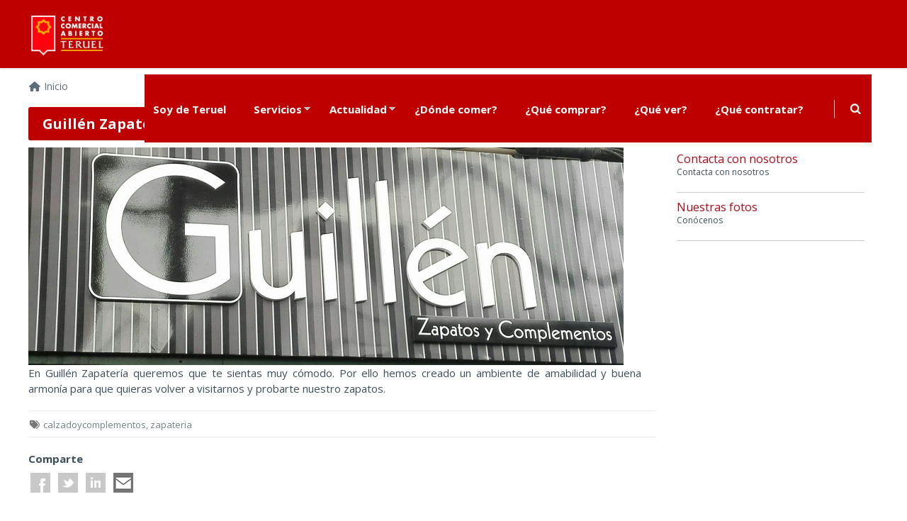

--- FILE ---
content_type: text/html; charset=UTF-8
request_url: https://www.centrohistoricoteruel.com/comprar-en-teruel/moda-infantil/chikis/guillen-zapateria.html
body_size: 5915
content:
<!DOCTYPE html> <!--[if IE 8]> <html lang="es" class="ie8 no-js"> <![endif]--> <!--[if IE 9]> <html lang="es" class="ie9 no-js"> <![endif]--> <!--[if !IE]><!-->
<html lang="es" itemscope itemtype="http://schema.org/WebPage">
<!--<![endif]--> <head> <meta charset="utf-8"> <title>Guillén Zapatería</title> <meta name="description" content="Zapaterías en el Centro Histórico de Teruel que te llenarán de encanto tu armario."> <meta name="author" content="CCA Teruel"> <meta name="google-site-verification" content="NUrNlRZyIG1Z4g604bS-5Sp2J5KBAuuFczDYMtahktM"> <meta property="og:locale" content="es_ES"> <script type="application/ld+json">
  {
    "@context": "http://schema.org",
    "@type": "NewsArticle",
    "mainEntityOfPage": "https://www.centrohistoricoteruel.com/comprar-en-teruel/moda-infantil/chikis/guillen-zapateria.html",
    "headline": "Guillén Zapatería",
    "datePublished": "2016-05-04",
    "dateModified": "2025-12-30",
    "description": "Compra en el Centro Histórico de Teruel y ve siempre a la moda gracias a los complementos que encontrarás como zapatos, manoletinas, y muchas cosas más.",
    "author": {
      "@type": "Person",
      "name": "Marta Gómez"
    },
    "publisher": {
      "@type": "Organization",
            "name": "CCA Teruel",
            "logo": {
        "@type": "ImageObject",
                "url": "https://www.centrohistoricoteruel.com/uploads/ccateruel/configmail/logo_amp.png",
                "width": 226,
        "height":  60      }
    },
    "image": {
      "@type": "ImageObject",
            "url": "/uploads/ccateruel/contenidos/guillen/portada%20facebook%20zapateria%20teruel.jpg",
      "height": 580,
      "width": 1588   
          }
  }
</script> <meta property="og:title" content=""> <meta property="og:type" content="article"> <meta property="og:description" content="Compra en el Centro Histórico de Teruel y ve siempre a la moda gracias a los complementos que encontrarás como zapatos, manoletinas, y muchas cosas más."> <meta property="og:url" content="https://www.centrohistoricoteruel.com/comprar-en-teruel/moda-infantil/chikis/guillen-zapateria.html"> <meta property="og:image" content="https://www.centrohistoricoteruel.com/uploads/ccateruel/contenidos/guillen/portada%20facebook%20zapateria%20teruel.jpg"> <meta property="og:image:alt" content="Guillén Zapatería"> <meta property="og:image:width" content="1588"> <meta property="og:image:height" content="580"> <meta property="og:site_name" content="Ir de compras en Teruel | Centro Comercial Abierto"> <meta property="article:published_time" content="2016-05-04CEST18:19:33+02:00"> <meta property="article:modified_time" content="2025-12-30CET13:09:13+01:00"> <meta property="article:publisher" content="https://www.facebook.com/centrocomercialabierto"> <meta property="article:author" content="https://www.facebook.com/centrocomercialabierto"> <meta property="fb:app_id" content="267563103402812"> <meta name="twitter:card" content="summary_large_image"> <meta name="twitter:url" content="https://www.centrohistoricoteruel.com/comprar-en-teruel/moda-infantil/chikis/guillen-zapateria.html"> <meta name="twitter:title" content=""> <meta name="twitter:description" content="Compra en el Centro Histórico de Teruel y ve siempre a la moda gracias a los complementos que encontrarás como zapatos, manoletinas, y muchas cosas más."> <meta name="twitter:image" content="https://www.centrohistoricoteruel.com/uploads/ccateruel/contenidos/guillen/portada%20facebook%20zapateria%20teruel.jpg"> <meta name="twitter:site" content="@comarcateruel"> <meta itemprop="name" content=""> <meta itemprop="description" content="Compra en el Centro Histórico de Teruel y ve siempre a la moda gracias a los complementos que encontrarás como zapatos, manoletinas, y muchas cosas más."> <meta itemprop="image" content="https://www.centrohistoricoteruel.com/uploads/ccateruel/contenidos/guillen/portada%20facebook%20zapateria%20teruel.jpg"> <meta name="viewport" content="width=device-width, initial-scale=1, shrink-to-fit=no"> <meta http-equiv="X-UA-Compatible" content="IE=edge"> <meta name="theme-color" content="#ffffff"> <link rel="shortcut icon" href="/uploads/ccateruel/imagenes/favicon.ico" type="image/x-icon"> <link href="/assets/global/plugins/bootstrap/css/bootstrap.min.css" rel="stylesheet"> <link href="/assets/global/css/components.min.css" rel="stylesheet"> <link href="/assets/frontend/metronic/layout/css/style.min.css" rel="stylesheet"> <link href="/assets/frontend/metronic/layout/css/style-responsive.min.css" rel="stylesheet"> <link href="/assets/frontend/metronic/layout/css/custom.min.css" rel="stylesheet"> <link href="/assets/frontend/css/ccateruel.min.css" rel="stylesheet" type="text/css"> <script src="/assets/global/plugins/jquery-2.2.4.min.js"></script> <script src='https://www.google.com/recaptcha/api.js'></script> <script>
  (function(i,s,o,g,r,a,m){i['GoogleAnalyticsObject']=r;i[r]=i[r]||function(){
  (i[r].q=i[r].q||[]).push(arguments)},i[r].l=1*new Date();a=s.createElement(o),
  m=s.getElementsByTagName(o)[0];a.async=1;a.src=g;m.parentNode.insertBefore(a,m)
  })(window,document,'script','https://www.google-analytics.com/analytics.js','ga');

  ga('create', 'UA-105657827-1', 'auto');
  ga('send', 'pageview');

</script> <script async src="https://pagead2.googlesyndication.com/pagead/js/adsbygoogle.js?client=ca-pub-4812959302242779"
     crossorigin="anonymous"></script> <meta name="google-adsense-account" content="ca-pub-4812959302242779"> <script type="application/ld+json">
{
	"@context": "http://schema.org",
	"@type": "Organization",
	"name": "CCA Teruel",
	"url": "https://www.centrohistoricoteruel.com",
	"logo": "https://www.centrohistoricoteruel.com/uploads/ccateruel/config/logocca.png",
	"sameAs": [
	    "https://www.facebook.com/centrocomercialabierto",
	    "https://twitter.com/CCATeruel",
	    "https://www.youtube.com/user/CCATeruel"
	],		
	"contactPoint": [{
    	"@type": "ContactPoint",
		"telephone": "978610877",
		"contactType": "customer support"
	}]
}
</script> </head> <body class="corporate page-header-fixed"> <div class="header"> <div class="ps-container" style="max-width:1920px;margin:0 auto"> <div itemscope itemtype="http://schema.org/Organization"> <a class="site-logo" itemprop="url" href="https://www.centrohistoricoteruel.com"> <img itemprop="logo" style="max-width:110px" src="/uploads/ccateruel/config/logocca.png" alt="CCA Teruel"> </a> </div> <a href="javascript:void(0)" class="mobi-toggler"><i class="fa fa-bars"></i></a> <div class="header-navigation pull-right font-transform-inherit"> <ul class="nav"> <li> <a href="http://www.soydeteruel.com" target="_blank" rel="noopener">
						Soy de Teruel 
											</a> </li> <li> <a href="#">
						Servicios 
											</a> <ul> <li> <a href="https://www.centrohistoricoteruel.com/servicios/clientes">Clientes</a> </li> <li> <a href="https://www.centrohistoricoteruel.com/servicios/asociados">Asociados</a> </li> </ul> </li> <li> <a href="#">
						Actualidad 
											</a> <ul> <li> <a href="https://www.centrohistoricoteruel.com/actualidad/noticias">Noticias</a> </li> <li> <a href="https://www.centrohistoricoteruel.com/actualidad/campanas">Campañas</a> </li> <li> <a href="https://planfideliza.online/teruel/eventos.html" rel="noopener">Agenda</a> </li> </ul> </li> <li> <a href="/directorio/restaurantes-teruel">
						¿Dónde comer? 
											</a> </li> <li> <a href="/directorio/establecimientos-teruel">
						¿Qué comprar? 
											</a> </li> <li> <a href="/que-ver/descubre-teruel.html">
						¿Qué ver? 
											</a> </li> <li> <a href="/directorio/servicios-profesionales-teruel">
						¿Qué contratar? 
											</a> </li> <li class="menu-search"> <span class="sep"></span> <i class="fa fa-search search-btn"></i> <div class="search-box"> <form class="formbuscador" action="/buscar" method="get"> <div class="input-group"> <input name="q" type="text" placeholder="Buscar" class="form-control"> <span class="input-group-btn"> <button class="btn btn-primary" type="submit">Buscar</button> </span> </div> </form> </div> </li> </ul> </div> </div> </div> <div class="main"> <div class="ps-container"> <ul class="breadcrumb" itemscope itemtype="http://data-vocabulary.org/Breadcrumb"> <li><a href="/" itemprop="url"><i class="fa fa-home" aria-hidden="true"></i> <span itemprop="title">Inicio</span></a></li> </ul> <div class="row margin-bottom-40"> <div class="col-md-12 col-sm-12"> <div class="content-page"> <div class="row"> <div class="col-md-9 col-sm-9 blog-item"> <article id="contenido"> <h1 class="tituloh2not"> <strong>
										Guillén Zapatería
										</strong> </h1> <div class="desarrollo"><p><img alt="" height="307" src="/uploads/ccateruel/contenidos/guillen/portada facebook zapateria teruel.jpg" width="840" /><br />
En Guill&eacute;n Zapater&iacute;a queremos que te sientas muy c&oacute;modo. Por ello hemos creado un ambiente de amabilidad y buena armon&iacute;a para que quieras volver a visitarnos y probarte nuestro zapatos.</p></div> <ul class="blog-info"> <li> <i class="fa fa-tags"></i> <a href="/tag/calzadoycomplementos">calzadoycomplementos</a>, 				    					    		<a href="/tag/zapateria">zapateria</a> </li> </ul> <div class="row"> <div class="col-md-12"> <p class="mb10"><strong>Comparte</strong></p> <ul class="social-icons"> <li><a class="facebook" data-original-title="Facebook" href="https://www.facebook.com/sharer/sharer.php?u=https%3A%2F%2Fwww.centrohistoricoteruel.com%2Fcomprar-en-teruel%2Fmoda-infantil%2Fchikis%2Fguillen-zapateria.html" target="_blank"></a></li> <li><a class="twitter" data-original-title="Twitter" href="https://twitter.com/intent/tweet?text=Guill%C3%A9n+Zapater%C3%ADa&url=https%3A%2F%2Fwww.centrohistoricoteruel.com%2Fcomprar-en-teruel%2Fmoda-infantil%2Fchikis%2Fguillen-zapateria.html" target="_blank"></a></li> <li><a class="linkedin" data-original-title="LinkedIn" href="https://www.linkedin.com/shareArticle?mini=true&amp;url=https%3A%2F%2Fwww.centrohistoricoteruel.com%2Fcomprar-en-teruel%2Fmoda-infantil%2Fchikis%2Fguillen-zapateria.html&amp;title=&amp;summary=" target="_blank"></a></li> <li><a class="mail" href="mailto:?subject=Guillén%20Zapatería&body=https%3A%2F%2Fwww.centrohistoricoteruel.com%2Fcomprar-en-teruel%2Fmoda-infantil%2Fchikis%2Fguillen-zapateria.html"></a></li> </ul> </div> </div> <div class="clearfix"></div> <h2 class="mt60 tituloh2not">Artículos relacionados</h2> <div class="row recent-news ptb20"> <div class="col-xs-12 col-sm-4" style="height:120px;margin-bottom:20px"> <div class="row"> <div class="col-xs-12 recent-news-inner"> <h3 class="titulorelacionado"><a href="carlos-reula.html">Carlos Reula</a></h3> </div> </div> </div> <div class="col-xs-12 col-sm-4" style="height:120px;margin-bottom:20px"> <div class="row"> <div class="col-xs-12 recent-news-inner"> <h3 class="titulorelacionado"><a href="chikis.html">Chikis</a></h3> </div> </div> </div> </div> <div class="post-comment padding-top-20"> <h2 class="tituloh2not mb20">Tu opinión nos importa</h2> <form id="formcomentario" action="?ac=enviacomentario" method="post"> <input type="hidden" name="id_entrada" value="451"> <div class="form-group"> <label>Nombre <span class="color-red">*</span></label> <input class="form-control" type="text" id="nombre" name="nombre"> </div> <div class="form-group"> <label>Email <span class="require">*</span></label> <input class="form-control" type="text" id="email" name="email"> </div> <div class="form-group"> <label>Mensaje <span class="color-red">*</span></label> <textarea class="form-control" rows="8" id="comentario" name="comentario"></textarea> </div> <div class="form-group"> <div class="g-recaptcha" data-sitekey="6LeeWWwpAAAAAOZcFUaYW6TefrNyaTTlSEQAmR6Z"></div> </div> <p><button id="btn_enviar" class="btn btn-primary" type="submit">ENVIAR</button></p> </form> </div> </article> </div> <div class="col-md-3 col-sm-3 blog-sidebar"> <h2>GUILLÉN ZAPATERÍA</h2> <div class="recent-news margin-bottom-10"> <div class="row cms_subcategorias"> <div class="col-xs-12 recent-news-inner"> <div class="subseccion"> <h3 style="color:#ae0917"> <a href="/comprar-en-teruel/calzados-y-complementos/guillen-zapateria/contacta-con-nosotros-806">
		        	  
		        	      		
		        	Contacta con nosotros
		        	
		        			        			        	</a> </h3> <p>Contacta con nosotros</p> </div> </div> </div> <div class="row cms_subcategorias"> <div class="col-xs-12 recent-news-inner"> <div class="subseccion"> <h3 style="color:#ae0917"> <a href="/comprar-en-teruel/calzados-y-complementos/guillen-zapateria/nuestras-fotos-807">
		        	  
		        	      		
		        	Nuestras fotos
		        	
		        			        			        	</a> </h3> <p>Con&oacute;cenos</p> </div> </div> </div> </div> <div class="movilbr"></div> </div> </div> </div> </div> </div> </div> </div> <div class="pre-footer"> <div class="container"> <div class="row"> <div class="col-md-7 col-sm-12 pre-footer-col"> <h2>Últimas noticias</h2> <ul class="list-unstyled"> <li style="padding:3px 0"> <span><small>26/12/2025</small></span> <a href="/aperturas-especiales-navidad-2025.html" class="fblink"><small>Inf&oacute;rmate aqu&iacute; sobre las aperturas comerciales de los fines de semana navide&ntilde;os de 2025 y 2026</small> <br>Aperturas especiales Navidad 2025</a> </li> <li style="padding:3px 0"> <span><small>17/12/2025</small></span> <a href="/la-navidad-en-teruel-se-vive-en-el-centro-historico.html" class="fblink"><small>Consulta aqu&iacute; todas las actividades navide&ntilde;as programadas en el Centro Hist&oacute;rico</small> <br>Programación de actividades de Navidad 2025 en el CCA</a> </li> <li style="padding:3px 0"> <span><small>17/12/2025</small></span> <a href="/esta-navidad-ven-a-teruel-y-haz-que-cuenten-los-kilometros-de-vuelta.html" class="fblink"><small>El CCA presenta su campa&ntilde;a de Navidad para 2025: <em>&quot;Kil&oacute;metros de vuelta&quot;</em></small> <br>Esta Navidad, ven a Teruel y haz que cuenten los kilómetros de vuelta</a> </li> <li style="padding:3px 0"> <span><small>09/12/2025</small></span> <a href="/lo-digital-mola-pero-yo-molo-mucho-mas.html" class="fblink"><small>Adivina al comerciante o profesional en nuestro Instagram y gana una tarjeta regalo de 100&euro;</small> <br>¡Lo digital mola, pero yo molo mucho más!</a> </li> </ul> </div> <div class="col-xs-6 col-sm-6 col-md-2 pre-footer-col"> <h2>Información</h2> <ul class="list-unstyled"> <li style="padding-bottom: 5px"><a href="/aviso-legal">Aviso legal</a></li> <li style="padding-bottom: 5px"><a href="/quienes-somos">Quienes somos</a></li> <li style="padding-bottom: 5px"><a href="/trayectoria">Trayectoria</a></li> <li style="padding-bottom: 5px"><a href="/contactar.html">Contactar</a></li> <li style="padding-bottom: 5px"><a href="/app">Descarga nuestra APP</a></li> <li style="padding-bottom: 5px"><a href="/horario-1275">Horario</a></li> </ul> </div> <div class="col-xs-6 col-sm-6 col-md-3 pre-footer-col"> <h2>Contacto</h2> <address> <small>
              Asociación de Comerciantes del Centro Histórico de Teruel<br>              CIF: G44100907<br>              Plaza de la Catedral 9, 1º izq.<br />
44001 - TERUEL<br>              Tfno: <a href="tel:978610877" class="white">978 610 877</a><br>                            Email: <a href="&#109;&#97;&#105;&#108;&#116;&#111;&#58;%61%63%68%74@%63%65%6e%74%72%6f%74%65%72%75%65%6c.%63%6f%6d" class="white">&#x61;&#x63;&#x68;&#x74;&#x40;&#x63;&#x65;&#x6e;&#x74;&#x72;&#x6f;&#x74;&#x65;&#x72;&#x75;&#x65;&#x6c;&#x2e;&#x63;&#x6f;&#x6d;</a><br> </small> </address> </div> </div> </div> </div> <div class="footer"> <div class="container"> <div class="row"> <div class="col-md-2 col-sm-4 col-xs-12"> <ul class="social-icons"> <li><a class="facebook" data-original-title="facebook" href="https://www.facebook.com/centrocomercialabierto" target="_blank" rel="noopener"></a></li> <li><a class="twitter" data-original-title="twitter" href="https://twitter.com/CCATeruel" target="_blank" rel="noopener"></a></li> <li><a class="youtube" data-original-title="youtube" href="https://www.youtube.com/user/CCATeruel" target="_blank" rel="noopener"></a></li> <li><a class="wordpress" data-original-title="blog" href="https://centrocomercialabierto.wordpress.com" target="_blank" rel="noopener"></a></li> <li><a class="rss" data-original-title="rss" href="/rss" target="_blank" rel="noopener"></a></li> </ul> <br>2026 © CCA Teruel
            <span style="font-size:0.8em"><br><a href="https://www.e-proyecta.es" target="_blank" rel="noopener" title="Diseño web en Teruel" style="text-decoration:none">Diseño web Proyecta</a></span> </div> <div class="col-md-5 col-sm-4 col-xs-12"> <div class="col" id="logoskit"> <picture> <source srcset="/uploads/ccateruel/logo-UE-KIT.webp" type="image/webp"> <img src="/uploads/ccateruel/logo-UE-KIT.png" alt="Logo UE Kit Digital"> </picture> <picture> <source srcset="/uploads/ccateruel/logo-PRTR-KIT.webp" type="image/webp"> <img src="/uploads/ccateruel/logo-PRTR-KIT.png" alt="Logo PRTR Kit Digital"> </picture> </div> </div> <div class="col-md-5 col-sm-4 col-xs-12"> <div class="pre-footer-subscribe-box pull-right"> <h2>Recibe nuestras ofertas y promociones <span id="suscribiendo"></span></h2> <form id="suscribenewsletter" action="/usuarios?ac=setSuscriptor" method="post"> <div class="input-group"> <input type="text" placeholder="email:" class="form-control" id="emailsuscriptor" name="email"> <span class="input-group-btn"> <button class="btn btn-primary" type="submit" id="btnsuscribe" name="btnsubscribe">Suscribirse</button> </span> </div> </form> </div> </div> </div> </div> </div> <textarea name="RGPD" class="hide">
	<h3>Cláusula de protección de datos</h3><ul><li>Responsable del tratamiento: Asociación de Comerciantes del Centro Histórico de Teruel.</li><li>Finalidad del tratamiento: mantener al usuario informado sobre ofertas y promociones de productos y servicios de la Asociación y sus asociados.</li><li>Legitimación: consentimiento del interesado.</li><li>Destinatarios: sus datos NO van a ser cedidos a terceros, salvo que exista una obligación legal, y serán tratados únicamente por la Asociación.</li><li>Derechos de los usuarios: podrás ejercer tus derechos de Acceso, Rectificación, Limitación o Suprimir tus datos en <a href="&#109;&#97;&#105;&#108;&#116;&#111;&#58;%61%63%68%74@%63%65%6e%74%72%6f%74%65%72%75%65%6c.%63%6f%6d" class="c-theme-color">&#x61;&#x63;&#x68;&#x74;&#x40;&#x63;&#x65;&#x6e;&#x74;&#x72;&#x6f;&#x74;&#x65;&#x72;&#x75;&#x65;&#x6c;&#x2e;&#x63;&#x6f;&#x6d;</a></li></ul>
    </textarea> <input type="hidden" name="template" value="metronic"> <input type="hidden" name="btnColorPrimary" value="#ae0917"> <link href="/assets/global/plugins/slider-layer-slider/css/layerslider.min.css" rel="stylesheet"> <noscript id="deferred-styles"> <link href="https://fonts.googleapis.com/css?family=Open+Sans:300,400,600,700%7CPT+Sans+Narrow%7CSource+Sans+Pro:200,300,400,600,700,900&amp;subset=all" rel="stylesheet" type="text/css"> <link href="/assets/frontend/metronic/pages/css/style-layer-slider.min.css" rel="stylesheet"> <link href="/assets/frontend/bower_components/font-awesome/free/css/all.min.css" rel="stylesheet"> <link href="/assets/global/plugins/fancybox/source/jquery.fancybox.min.css" rel="stylesheet"> <link href="/assets/global/plugins/carousel-owl-carousel/owl-carousel/owl.carousel.min.css" rel="stylesheet"> <link href="/assets/frontend/bower_components/sweetalert2/dist/sweetalert2.min.css" rel="stylesheet"> </noscript> <!--[if lt IE 9]>
    <script async src="/assets/global/plugins/respond.min.js"></script>  
    <![endif]--> <script src="/assets/global/plugins/jquery-migrate-1.2.1.min.js"></script> <script src="/assets/global/plugins/bootstrap/js/bootstrap.min.js"></script> <script async src="/assets/frontend/metronic/layout/scripts/back-to-top.min.js"></script> <script async src="/assets/global/plugins/fancybox/source/jquery.fancybox.pack.min.js"></script> <script src="/assets/global/plugins/carousel-owl-carousel/owl-carousel/owl.carousel.min.js"></script> <script async src="/assets/frontend/metronic/layout/scripts/custom.min.js"></script> <script src="/assets/frontend/js/ccateruel/frontend.min.js"></script> <script async src="/assets/global/plugins/typeahead/handlebars-4.7.6.min.js"></script> <script async src="/assets/global/plugins/typeahead/typeahead.bundle.min.js"></script> <script async src="/assets/global/scripts/metronic.min.js"></script> <script async src="/assets/frontend/metronic/layout/scripts/layout.min.js"></script> <script>
	window.onload = function() {
        Layout.init();    
        Layout.initOWL();
                // Layout.initTwitter();
                
        AutoComplete.init();
        
               
	};    
    var loadDeferredStyles = function() {
        var addStylesNode = document.getElementById("deferred-styles");
        var replacement = document.createElement("div");
        replacement.innerHTML = addStylesNode.textContent;
        document.body.appendChild(replacement)
        addStylesNode.parentElement.removeChild(addStylesNode);
    };
    var raf = window.requestAnimationFrame || window.mozRequestAnimationFrame || window.webkitRequestAnimationFrame || window.msRequestAnimationFrame;
    if (raf) raf(function() { window.setTimeout(loadDeferredStyles, 0); });
    else window.addEventListener('load', loadDeferredStyles);	           
    </script> <script async src="/assets/frontend/bower_components/sweetalert2/dist/sweetalert2.min.js"></script> <script async src="/assets/global/scripts/frontend.min.js"></script> </body> </html>

--- FILE ---
content_type: text/html; charset=utf-8
request_url: https://www.google.com/recaptcha/api2/anchor?ar=1&k=6LeeWWwpAAAAAOZcFUaYW6TefrNyaTTlSEQAmR6Z&co=aHR0cHM6Ly93d3cuY2VudHJvaGlzdG9yaWNvdGVydWVsLmNvbTo0NDM.&hl=en&v=PoyoqOPhxBO7pBk68S4YbpHZ&size=normal&anchor-ms=20000&execute-ms=30000&cb=amecb5x5b0pv
body_size: 49426
content:
<!DOCTYPE HTML><html dir="ltr" lang="en"><head><meta http-equiv="Content-Type" content="text/html; charset=UTF-8">
<meta http-equiv="X-UA-Compatible" content="IE=edge">
<title>reCAPTCHA</title>
<style type="text/css">
/* cyrillic-ext */
@font-face {
  font-family: 'Roboto';
  font-style: normal;
  font-weight: 400;
  font-stretch: 100%;
  src: url(//fonts.gstatic.com/s/roboto/v48/KFO7CnqEu92Fr1ME7kSn66aGLdTylUAMa3GUBHMdazTgWw.woff2) format('woff2');
  unicode-range: U+0460-052F, U+1C80-1C8A, U+20B4, U+2DE0-2DFF, U+A640-A69F, U+FE2E-FE2F;
}
/* cyrillic */
@font-face {
  font-family: 'Roboto';
  font-style: normal;
  font-weight: 400;
  font-stretch: 100%;
  src: url(//fonts.gstatic.com/s/roboto/v48/KFO7CnqEu92Fr1ME7kSn66aGLdTylUAMa3iUBHMdazTgWw.woff2) format('woff2');
  unicode-range: U+0301, U+0400-045F, U+0490-0491, U+04B0-04B1, U+2116;
}
/* greek-ext */
@font-face {
  font-family: 'Roboto';
  font-style: normal;
  font-weight: 400;
  font-stretch: 100%;
  src: url(//fonts.gstatic.com/s/roboto/v48/KFO7CnqEu92Fr1ME7kSn66aGLdTylUAMa3CUBHMdazTgWw.woff2) format('woff2');
  unicode-range: U+1F00-1FFF;
}
/* greek */
@font-face {
  font-family: 'Roboto';
  font-style: normal;
  font-weight: 400;
  font-stretch: 100%;
  src: url(//fonts.gstatic.com/s/roboto/v48/KFO7CnqEu92Fr1ME7kSn66aGLdTylUAMa3-UBHMdazTgWw.woff2) format('woff2');
  unicode-range: U+0370-0377, U+037A-037F, U+0384-038A, U+038C, U+038E-03A1, U+03A3-03FF;
}
/* math */
@font-face {
  font-family: 'Roboto';
  font-style: normal;
  font-weight: 400;
  font-stretch: 100%;
  src: url(//fonts.gstatic.com/s/roboto/v48/KFO7CnqEu92Fr1ME7kSn66aGLdTylUAMawCUBHMdazTgWw.woff2) format('woff2');
  unicode-range: U+0302-0303, U+0305, U+0307-0308, U+0310, U+0312, U+0315, U+031A, U+0326-0327, U+032C, U+032F-0330, U+0332-0333, U+0338, U+033A, U+0346, U+034D, U+0391-03A1, U+03A3-03A9, U+03B1-03C9, U+03D1, U+03D5-03D6, U+03F0-03F1, U+03F4-03F5, U+2016-2017, U+2034-2038, U+203C, U+2040, U+2043, U+2047, U+2050, U+2057, U+205F, U+2070-2071, U+2074-208E, U+2090-209C, U+20D0-20DC, U+20E1, U+20E5-20EF, U+2100-2112, U+2114-2115, U+2117-2121, U+2123-214F, U+2190, U+2192, U+2194-21AE, U+21B0-21E5, U+21F1-21F2, U+21F4-2211, U+2213-2214, U+2216-22FF, U+2308-230B, U+2310, U+2319, U+231C-2321, U+2336-237A, U+237C, U+2395, U+239B-23B7, U+23D0, U+23DC-23E1, U+2474-2475, U+25AF, U+25B3, U+25B7, U+25BD, U+25C1, U+25CA, U+25CC, U+25FB, U+266D-266F, U+27C0-27FF, U+2900-2AFF, U+2B0E-2B11, U+2B30-2B4C, U+2BFE, U+3030, U+FF5B, U+FF5D, U+1D400-1D7FF, U+1EE00-1EEFF;
}
/* symbols */
@font-face {
  font-family: 'Roboto';
  font-style: normal;
  font-weight: 400;
  font-stretch: 100%;
  src: url(//fonts.gstatic.com/s/roboto/v48/KFO7CnqEu92Fr1ME7kSn66aGLdTylUAMaxKUBHMdazTgWw.woff2) format('woff2');
  unicode-range: U+0001-000C, U+000E-001F, U+007F-009F, U+20DD-20E0, U+20E2-20E4, U+2150-218F, U+2190, U+2192, U+2194-2199, U+21AF, U+21E6-21F0, U+21F3, U+2218-2219, U+2299, U+22C4-22C6, U+2300-243F, U+2440-244A, U+2460-24FF, U+25A0-27BF, U+2800-28FF, U+2921-2922, U+2981, U+29BF, U+29EB, U+2B00-2BFF, U+4DC0-4DFF, U+FFF9-FFFB, U+10140-1018E, U+10190-1019C, U+101A0, U+101D0-101FD, U+102E0-102FB, U+10E60-10E7E, U+1D2C0-1D2D3, U+1D2E0-1D37F, U+1F000-1F0FF, U+1F100-1F1AD, U+1F1E6-1F1FF, U+1F30D-1F30F, U+1F315, U+1F31C, U+1F31E, U+1F320-1F32C, U+1F336, U+1F378, U+1F37D, U+1F382, U+1F393-1F39F, U+1F3A7-1F3A8, U+1F3AC-1F3AF, U+1F3C2, U+1F3C4-1F3C6, U+1F3CA-1F3CE, U+1F3D4-1F3E0, U+1F3ED, U+1F3F1-1F3F3, U+1F3F5-1F3F7, U+1F408, U+1F415, U+1F41F, U+1F426, U+1F43F, U+1F441-1F442, U+1F444, U+1F446-1F449, U+1F44C-1F44E, U+1F453, U+1F46A, U+1F47D, U+1F4A3, U+1F4B0, U+1F4B3, U+1F4B9, U+1F4BB, U+1F4BF, U+1F4C8-1F4CB, U+1F4D6, U+1F4DA, U+1F4DF, U+1F4E3-1F4E6, U+1F4EA-1F4ED, U+1F4F7, U+1F4F9-1F4FB, U+1F4FD-1F4FE, U+1F503, U+1F507-1F50B, U+1F50D, U+1F512-1F513, U+1F53E-1F54A, U+1F54F-1F5FA, U+1F610, U+1F650-1F67F, U+1F687, U+1F68D, U+1F691, U+1F694, U+1F698, U+1F6AD, U+1F6B2, U+1F6B9-1F6BA, U+1F6BC, U+1F6C6-1F6CF, U+1F6D3-1F6D7, U+1F6E0-1F6EA, U+1F6F0-1F6F3, U+1F6F7-1F6FC, U+1F700-1F7FF, U+1F800-1F80B, U+1F810-1F847, U+1F850-1F859, U+1F860-1F887, U+1F890-1F8AD, U+1F8B0-1F8BB, U+1F8C0-1F8C1, U+1F900-1F90B, U+1F93B, U+1F946, U+1F984, U+1F996, U+1F9E9, U+1FA00-1FA6F, U+1FA70-1FA7C, U+1FA80-1FA89, U+1FA8F-1FAC6, U+1FACE-1FADC, U+1FADF-1FAE9, U+1FAF0-1FAF8, U+1FB00-1FBFF;
}
/* vietnamese */
@font-face {
  font-family: 'Roboto';
  font-style: normal;
  font-weight: 400;
  font-stretch: 100%;
  src: url(//fonts.gstatic.com/s/roboto/v48/KFO7CnqEu92Fr1ME7kSn66aGLdTylUAMa3OUBHMdazTgWw.woff2) format('woff2');
  unicode-range: U+0102-0103, U+0110-0111, U+0128-0129, U+0168-0169, U+01A0-01A1, U+01AF-01B0, U+0300-0301, U+0303-0304, U+0308-0309, U+0323, U+0329, U+1EA0-1EF9, U+20AB;
}
/* latin-ext */
@font-face {
  font-family: 'Roboto';
  font-style: normal;
  font-weight: 400;
  font-stretch: 100%;
  src: url(//fonts.gstatic.com/s/roboto/v48/KFO7CnqEu92Fr1ME7kSn66aGLdTylUAMa3KUBHMdazTgWw.woff2) format('woff2');
  unicode-range: U+0100-02BA, U+02BD-02C5, U+02C7-02CC, U+02CE-02D7, U+02DD-02FF, U+0304, U+0308, U+0329, U+1D00-1DBF, U+1E00-1E9F, U+1EF2-1EFF, U+2020, U+20A0-20AB, U+20AD-20C0, U+2113, U+2C60-2C7F, U+A720-A7FF;
}
/* latin */
@font-face {
  font-family: 'Roboto';
  font-style: normal;
  font-weight: 400;
  font-stretch: 100%;
  src: url(//fonts.gstatic.com/s/roboto/v48/KFO7CnqEu92Fr1ME7kSn66aGLdTylUAMa3yUBHMdazQ.woff2) format('woff2');
  unicode-range: U+0000-00FF, U+0131, U+0152-0153, U+02BB-02BC, U+02C6, U+02DA, U+02DC, U+0304, U+0308, U+0329, U+2000-206F, U+20AC, U+2122, U+2191, U+2193, U+2212, U+2215, U+FEFF, U+FFFD;
}
/* cyrillic-ext */
@font-face {
  font-family: 'Roboto';
  font-style: normal;
  font-weight: 500;
  font-stretch: 100%;
  src: url(//fonts.gstatic.com/s/roboto/v48/KFO7CnqEu92Fr1ME7kSn66aGLdTylUAMa3GUBHMdazTgWw.woff2) format('woff2');
  unicode-range: U+0460-052F, U+1C80-1C8A, U+20B4, U+2DE0-2DFF, U+A640-A69F, U+FE2E-FE2F;
}
/* cyrillic */
@font-face {
  font-family: 'Roboto';
  font-style: normal;
  font-weight: 500;
  font-stretch: 100%;
  src: url(//fonts.gstatic.com/s/roboto/v48/KFO7CnqEu92Fr1ME7kSn66aGLdTylUAMa3iUBHMdazTgWw.woff2) format('woff2');
  unicode-range: U+0301, U+0400-045F, U+0490-0491, U+04B0-04B1, U+2116;
}
/* greek-ext */
@font-face {
  font-family: 'Roboto';
  font-style: normal;
  font-weight: 500;
  font-stretch: 100%;
  src: url(//fonts.gstatic.com/s/roboto/v48/KFO7CnqEu92Fr1ME7kSn66aGLdTylUAMa3CUBHMdazTgWw.woff2) format('woff2');
  unicode-range: U+1F00-1FFF;
}
/* greek */
@font-face {
  font-family: 'Roboto';
  font-style: normal;
  font-weight: 500;
  font-stretch: 100%;
  src: url(//fonts.gstatic.com/s/roboto/v48/KFO7CnqEu92Fr1ME7kSn66aGLdTylUAMa3-UBHMdazTgWw.woff2) format('woff2');
  unicode-range: U+0370-0377, U+037A-037F, U+0384-038A, U+038C, U+038E-03A1, U+03A3-03FF;
}
/* math */
@font-face {
  font-family: 'Roboto';
  font-style: normal;
  font-weight: 500;
  font-stretch: 100%;
  src: url(//fonts.gstatic.com/s/roboto/v48/KFO7CnqEu92Fr1ME7kSn66aGLdTylUAMawCUBHMdazTgWw.woff2) format('woff2');
  unicode-range: U+0302-0303, U+0305, U+0307-0308, U+0310, U+0312, U+0315, U+031A, U+0326-0327, U+032C, U+032F-0330, U+0332-0333, U+0338, U+033A, U+0346, U+034D, U+0391-03A1, U+03A3-03A9, U+03B1-03C9, U+03D1, U+03D5-03D6, U+03F0-03F1, U+03F4-03F5, U+2016-2017, U+2034-2038, U+203C, U+2040, U+2043, U+2047, U+2050, U+2057, U+205F, U+2070-2071, U+2074-208E, U+2090-209C, U+20D0-20DC, U+20E1, U+20E5-20EF, U+2100-2112, U+2114-2115, U+2117-2121, U+2123-214F, U+2190, U+2192, U+2194-21AE, U+21B0-21E5, U+21F1-21F2, U+21F4-2211, U+2213-2214, U+2216-22FF, U+2308-230B, U+2310, U+2319, U+231C-2321, U+2336-237A, U+237C, U+2395, U+239B-23B7, U+23D0, U+23DC-23E1, U+2474-2475, U+25AF, U+25B3, U+25B7, U+25BD, U+25C1, U+25CA, U+25CC, U+25FB, U+266D-266F, U+27C0-27FF, U+2900-2AFF, U+2B0E-2B11, U+2B30-2B4C, U+2BFE, U+3030, U+FF5B, U+FF5D, U+1D400-1D7FF, U+1EE00-1EEFF;
}
/* symbols */
@font-face {
  font-family: 'Roboto';
  font-style: normal;
  font-weight: 500;
  font-stretch: 100%;
  src: url(//fonts.gstatic.com/s/roboto/v48/KFO7CnqEu92Fr1ME7kSn66aGLdTylUAMaxKUBHMdazTgWw.woff2) format('woff2');
  unicode-range: U+0001-000C, U+000E-001F, U+007F-009F, U+20DD-20E0, U+20E2-20E4, U+2150-218F, U+2190, U+2192, U+2194-2199, U+21AF, U+21E6-21F0, U+21F3, U+2218-2219, U+2299, U+22C4-22C6, U+2300-243F, U+2440-244A, U+2460-24FF, U+25A0-27BF, U+2800-28FF, U+2921-2922, U+2981, U+29BF, U+29EB, U+2B00-2BFF, U+4DC0-4DFF, U+FFF9-FFFB, U+10140-1018E, U+10190-1019C, U+101A0, U+101D0-101FD, U+102E0-102FB, U+10E60-10E7E, U+1D2C0-1D2D3, U+1D2E0-1D37F, U+1F000-1F0FF, U+1F100-1F1AD, U+1F1E6-1F1FF, U+1F30D-1F30F, U+1F315, U+1F31C, U+1F31E, U+1F320-1F32C, U+1F336, U+1F378, U+1F37D, U+1F382, U+1F393-1F39F, U+1F3A7-1F3A8, U+1F3AC-1F3AF, U+1F3C2, U+1F3C4-1F3C6, U+1F3CA-1F3CE, U+1F3D4-1F3E0, U+1F3ED, U+1F3F1-1F3F3, U+1F3F5-1F3F7, U+1F408, U+1F415, U+1F41F, U+1F426, U+1F43F, U+1F441-1F442, U+1F444, U+1F446-1F449, U+1F44C-1F44E, U+1F453, U+1F46A, U+1F47D, U+1F4A3, U+1F4B0, U+1F4B3, U+1F4B9, U+1F4BB, U+1F4BF, U+1F4C8-1F4CB, U+1F4D6, U+1F4DA, U+1F4DF, U+1F4E3-1F4E6, U+1F4EA-1F4ED, U+1F4F7, U+1F4F9-1F4FB, U+1F4FD-1F4FE, U+1F503, U+1F507-1F50B, U+1F50D, U+1F512-1F513, U+1F53E-1F54A, U+1F54F-1F5FA, U+1F610, U+1F650-1F67F, U+1F687, U+1F68D, U+1F691, U+1F694, U+1F698, U+1F6AD, U+1F6B2, U+1F6B9-1F6BA, U+1F6BC, U+1F6C6-1F6CF, U+1F6D3-1F6D7, U+1F6E0-1F6EA, U+1F6F0-1F6F3, U+1F6F7-1F6FC, U+1F700-1F7FF, U+1F800-1F80B, U+1F810-1F847, U+1F850-1F859, U+1F860-1F887, U+1F890-1F8AD, U+1F8B0-1F8BB, U+1F8C0-1F8C1, U+1F900-1F90B, U+1F93B, U+1F946, U+1F984, U+1F996, U+1F9E9, U+1FA00-1FA6F, U+1FA70-1FA7C, U+1FA80-1FA89, U+1FA8F-1FAC6, U+1FACE-1FADC, U+1FADF-1FAE9, U+1FAF0-1FAF8, U+1FB00-1FBFF;
}
/* vietnamese */
@font-face {
  font-family: 'Roboto';
  font-style: normal;
  font-weight: 500;
  font-stretch: 100%;
  src: url(//fonts.gstatic.com/s/roboto/v48/KFO7CnqEu92Fr1ME7kSn66aGLdTylUAMa3OUBHMdazTgWw.woff2) format('woff2');
  unicode-range: U+0102-0103, U+0110-0111, U+0128-0129, U+0168-0169, U+01A0-01A1, U+01AF-01B0, U+0300-0301, U+0303-0304, U+0308-0309, U+0323, U+0329, U+1EA0-1EF9, U+20AB;
}
/* latin-ext */
@font-face {
  font-family: 'Roboto';
  font-style: normal;
  font-weight: 500;
  font-stretch: 100%;
  src: url(//fonts.gstatic.com/s/roboto/v48/KFO7CnqEu92Fr1ME7kSn66aGLdTylUAMa3KUBHMdazTgWw.woff2) format('woff2');
  unicode-range: U+0100-02BA, U+02BD-02C5, U+02C7-02CC, U+02CE-02D7, U+02DD-02FF, U+0304, U+0308, U+0329, U+1D00-1DBF, U+1E00-1E9F, U+1EF2-1EFF, U+2020, U+20A0-20AB, U+20AD-20C0, U+2113, U+2C60-2C7F, U+A720-A7FF;
}
/* latin */
@font-face {
  font-family: 'Roboto';
  font-style: normal;
  font-weight: 500;
  font-stretch: 100%;
  src: url(//fonts.gstatic.com/s/roboto/v48/KFO7CnqEu92Fr1ME7kSn66aGLdTylUAMa3yUBHMdazQ.woff2) format('woff2');
  unicode-range: U+0000-00FF, U+0131, U+0152-0153, U+02BB-02BC, U+02C6, U+02DA, U+02DC, U+0304, U+0308, U+0329, U+2000-206F, U+20AC, U+2122, U+2191, U+2193, U+2212, U+2215, U+FEFF, U+FFFD;
}
/* cyrillic-ext */
@font-face {
  font-family: 'Roboto';
  font-style: normal;
  font-weight: 900;
  font-stretch: 100%;
  src: url(//fonts.gstatic.com/s/roboto/v48/KFO7CnqEu92Fr1ME7kSn66aGLdTylUAMa3GUBHMdazTgWw.woff2) format('woff2');
  unicode-range: U+0460-052F, U+1C80-1C8A, U+20B4, U+2DE0-2DFF, U+A640-A69F, U+FE2E-FE2F;
}
/* cyrillic */
@font-face {
  font-family: 'Roboto';
  font-style: normal;
  font-weight: 900;
  font-stretch: 100%;
  src: url(//fonts.gstatic.com/s/roboto/v48/KFO7CnqEu92Fr1ME7kSn66aGLdTylUAMa3iUBHMdazTgWw.woff2) format('woff2');
  unicode-range: U+0301, U+0400-045F, U+0490-0491, U+04B0-04B1, U+2116;
}
/* greek-ext */
@font-face {
  font-family: 'Roboto';
  font-style: normal;
  font-weight: 900;
  font-stretch: 100%;
  src: url(//fonts.gstatic.com/s/roboto/v48/KFO7CnqEu92Fr1ME7kSn66aGLdTylUAMa3CUBHMdazTgWw.woff2) format('woff2');
  unicode-range: U+1F00-1FFF;
}
/* greek */
@font-face {
  font-family: 'Roboto';
  font-style: normal;
  font-weight: 900;
  font-stretch: 100%;
  src: url(//fonts.gstatic.com/s/roboto/v48/KFO7CnqEu92Fr1ME7kSn66aGLdTylUAMa3-UBHMdazTgWw.woff2) format('woff2');
  unicode-range: U+0370-0377, U+037A-037F, U+0384-038A, U+038C, U+038E-03A1, U+03A3-03FF;
}
/* math */
@font-face {
  font-family: 'Roboto';
  font-style: normal;
  font-weight: 900;
  font-stretch: 100%;
  src: url(//fonts.gstatic.com/s/roboto/v48/KFO7CnqEu92Fr1ME7kSn66aGLdTylUAMawCUBHMdazTgWw.woff2) format('woff2');
  unicode-range: U+0302-0303, U+0305, U+0307-0308, U+0310, U+0312, U+0315, U+031A, U+0326-0327, U+032C, U+032F-0330, U+0332-0333, U+0338, U+033A, U+0346, U+034D, U+0391-03A1, U+03A3-03A9, U+03B1-03C9, U+03D1, U+03D5-03D6, U+03F0-03F1, U+03F4-03F5, U+2016-2017, U+2034-2038, U+203C, U+2040, U+2043, U+2047, U+2050, U+2057, U+205F, U+2070-2071, U+2074-208E, U+2090-209C, U+20D0-20DC, U+20E1, U+20E5-20EF, U+2100-2112, U+2114-2115, U+2117-2121, U+2123-214F, U+2190, U+2192, U+2194-21AE, U+21B0-21E5, U+21F1-21F2, U+21F4-2211, U+2213-2214, U+2216-22FF, U+2308-230B, U+2310, U+2319, U+231C-2321, U+2336-237A, U+237C, U+2395, U+239B-23B7, U+23D0, U+23DC-23E1, U+2474-2475, U+25AF, U+25B3, U+25B7, U+25BD, U+25C1, U+25CA, U+25CC, U+25FB, U+266D-266F, U+27C0-27FF, U+2900-2AFF, U+2B0E-2B11, U+2B30-2B4C, U+2BFE, U+3030, U+FF5B, U+FF5D, U+1D400-1D7FF, U+1EE00-1EEFF;
}
/* symbols */
@font-face {
  font-family: 'Roboto';
  font-style: normal;
  font-weight: 900;
  font-stretch: 100%;
  src: url(//fonts.gstatic.com/s/roboto/v48/KFO7CnqEu92Fr1ME7kSn66aGLdTylUAMaxKUBHMdazTgWw.woff2) format('woff2');
  unicode-range: U+0001-000C, U+000E-001F, U+007F-009F, U+20DD-20E0, U+20E2-20E4, U+2150-218F, U+2190, U+2192, U+2194-2199, U+21AF, U+21E6-21F0, U+21F3, U+2218-2219, U+2299, U+22C4-22C6, U+2300-243F, U+2440-244A, U+2460-24FF, U+25A0-27BF, U+2800-28FF, U+2921-2922, U+2981, U+29BF, U+29EB, U+2B00-2BFF, U+4DC0-4DFF, U+FFF9-FFFB, U+10140-1018E, U+10190-1019C, U+101A0, U+101D0-101FD, U+102E0-102FB, U+10E60-10E7E, U+1D2C0-1D2D3, U+1D2E0-1D37F, U+1F000-1F0FF, U+1F100-1F1AD, U+1F1E6-1F1FF, U+1F30D-1F30F, U+1F315, U+1F31C, U+1F31E, U+1F320-1F32C, U+1F336, U+1F378, U+1F37D, U+1F382, U+1F393-1F39F, U+1F3A7-1F3A8, U+1F3AC-1F3AF, U+1F3C2, U+1F3C4-1F3C6, U+1F3CA-1F3CE, U+1F3D4-1F3E0, U+1F3ED, U+1F3F1-1F3F3, U+1F3F5-1F3F7, U+1F408, U+1F415, U+1F41F, U+1F426, U+1F43F, U+1F441-1F442, U+1F444, U+1F446-1F449, U+1F44C-1F44E, U+1F453, U+1F46A, U+1F47D, U+1F4A3, U+1F4B0, U+1F4B3, U+1F4B9, U+1F4BB, U+1F4BF, U+1F4C8-1F4CB, U+1F4D6, U+1F4DA, U+1F4DF, U+1F4E3-1F4E6, U+1F4EA-1F4ED, U+1F4F7, U+1F4F9-1F4FB, U+1F4FD-1F4FE, U+1F503, U+1F507-1F50B, U+1F50D, U+1F512-1F513, U+1F53E-1F54A, U+1F54F-1F5FA, U+1F610, U+1F650-1F67F, U+1F687, U+1F68D, U+1F691, U+1F694, U+1F698, U+1F6AD, U+1F6B2, U+1F6B9-1F6BA, U+1F6BC, U+1F6C6-1F6CF, U+1F6D3-1F6D7, U+1F6E0-1F6EA, U+1F6F0-1F6F3, U+1F6F7-1F6FC, U+1F700-1F7FF, U+1F800-1F80B, U+1F810-1F847, U+1F850-1F859, U+1F860-1F887, U+1F890-1F8AD, U+1F8B0-1F8BB, U+1F8C0-1F8C1, U+1F900-1F90B, U+1F93B, U+1F946, U+1F984, U+1F996, U+1F9E9, U+1FA00-1FA6F, U+1FA70-1FA7C, U+1FA80-1FA89, U+1FA8F-1FAC6, U+1FACE-1FADC, U+1FADF-1FAE9, U+1FAF0-1FAF8, U+1FB00-1FBFF;
}
/* vietnamese */
@font-face {
  font-family: 'Roboto';
  font-style: normal;
  font-weight: 900;
  font-stretch: 100%;
  src: url(//fonts.gstatic.com/s/roboto/v48/KFO7CnqEu92Fr1ME7kSn66aGLdTylUAMa3OUBHMdazTgWw.woff2) format('woff2');
  unicode-range: U+0102-0103, U+0110-0111, U+0128-0129, U+0168-0169, U+01A0-01A1, U+01AF-01B0, U+0300-0301, U+0303-0304, U+0308-0309, U+0323, U+0329, U+1EA0-1EF9, U+20AB;
}
/* latin-ext */
@font-face {
  font-family: 'Roboto';
  font-style: normal;
  font-weight: 900;
  font-stretch: 100%;
  src: url(//fonts.gstatic.com/s/roboto/v48/KFO7CnqEu92Fr1ME7kSn66aGLdTylUAMa3KUBHMdazTgWw.woff2) format('woff2');
  unicode-range: U+0100-02BA, U+02BD-02C5, U+02C7-02CC, U+02CE-02D7, U+02DD-02FF, U+0304, U+0308, U+0329, U+1D00-1DBF, U+1E00-1E9F, U+1EF2-1EFF, U+2020, U+20A0-20AB, U+20AD-20C0, U+2113, U+2C60-2C7F, U+A720-A7FF;
}
/* latin */
@font-face {
  font-family: 'Roboto';
  font-style: normal;
  font-weight: 900;
  font-stretch: 100%;
  src: url(//fonts.gstatic.com/s/roboto/v48/KFO7CnqEu92Fr1ME7kSn66aGLdTylUAMa3yUBHMdazQ.woff2) format('woff2');
  unicode-range: U+0000-00FF, U+0131, U+0152-0153, U+02BB-02BC, U+02C6, U+02DA, U+02DC, U+0304, U+0308, U+0329, U+2000-206F, U+20AC, U+2122, U+2191, U+2193, U+2212, U+2215, U+FEFF, U+FFFD;
}

</style>
<link rel="stylesheet" type="text/css" href="https://www.gstatic.com/recaptcha/releases/PoyoqOPhxBO7pBk68S4YbpHZ/styles__ltr.css">
<script nonce="09Dg7wtubLRAYHo93hGPkQ" type="text/javascript">window['__recaptcha_api'] = 'https://www.google.com/recaptcha/api2/';</script>
<script type="text/javascript" src="https://www.gstatic.com/recaptcha/releases/PoyoqOPhxBO7pBk68S4YbpHZ/recaptcha__en.js" nonce="09Dg7wtubLRAYHo93hGPkQ">
      
    </script></head>
<body><div id="rc-anchor-alert" class="rc-anchor-alert"></div>
<input type="hidden" id="recaptcha-token" value="[base64]">
<script type="text/javascript" nonce="09Dg7wtubLRAYHo93hGPkQ">
      recaptcha.anchor.Main.init("[\x22ainput\x22,[\x22bgdata\x22,\x22\x22,\[base64]/[base64]/UltIKytdPWE6KGE8MjA0OD9SW0grK109YT4+NnwxOTI6KChhJjY0NTEyKT09NTUyOTYmJnErMTxoLmxlbmd0aCYmKGguY2hhckNvZGVBdChxKzEpJjY0NTEyKT09NTYzMjA/[base64]/MjU1OlI/[base64]/[base64]/[base64]/[base64]/[base64]/[base64]/[base64]/[base64]/[base64]/[base64]\x22,\[base64]\\u003d\\u003d\x22,\x22eXrCj8ORwr/Ds8KIFGrDv8OdwpXCtnxlTGTCisO/FcKPGXfDq8OoKMOROlPDsMOdDcKzSxPDi8KeG8ODw7wWw5lGwrbClcOsB8K0w7Ycw4paSF/CqsO/XcKpwrDCusO6wrl9w4PCrcOLZUofwo3DmcO0wqZ5w4nDtMKcw68BwoDCu3rDondjNgdTw60Ywq/ClUjCqyTCkG9ldUEdWMOaEMOZwrvClD/Dox3CnsOodF88e8K2djExw7EtR2RSwpIlwoTCnsKLw7XDtcOjQzRGw63CjsOxw6NaCcK5NjbCgMOnw5g9wpg/[base64]/CikbDqxAWw4l/GMOdwqNjw5rCu3FVw6HDqcK6wrhEMcKzwr3Cg1/DmMKJw6ZAIyoVwrDCsMOOwqPCuhwTSWkeDXPCp8KHwpXCuMOywqJ+w6Ilw4/CisOZw7VpaV/CvEXDknBfbG/DpcKoGMKmC0JXw6/[base64]/w6Q1N8OFwrsRBD3DrsKvQsOAw7PDnsOcwqLCrA/DqsOHw655H8ORbMOQfA7CiSTCgMKQO3TDk8KKB8KUAUjDvcOWOBcSw4PDjsKfHsO2IkzCtAvDiMK6wp7DmFkdTlg/[base64]/bSzDoRDDgSZ2w74VfcK9FMKMPUvDhMOzwoHCk8KlwrfDkcOcD8KfesOXwrtKwo3Di8K8wqYDwrDDpsKtFnXCpC0vwoHDoQ7Cr2PCgcKQwqM+wqfClnTCmiNsNcOgw5PCmMOOEibCgMOHwrUrw5bCljPCtMOabMO9wpHDnMK8wpUfJsOUKMOdw6nDujTCm8O8wr/CrmnDnygCcsOJHsK5ccKEw7sFwofDvS8ZOMOJw4HCj38bP8KVwqLDtMOYCcKzw6bCgcOuw7VNak1GwpoxBsKdw5XDvzU2wpDDmEfChQPDjsKCw7UnOMKdwrd0BCtew43DsH9LaGhVTsKRd8OAXDLCpEzCpXt4DjAxw7bCtWYMN8KhJ8OTRirDkGhfOsK/[base64]/[base64]/DnUIqO8KJYjx7VsKCwofDrDkXw49TLArDnyLCl1HCnmjDt8OMRcKVwoJ6TgBNwoNfw653w4d9VF/[base64]/bsOSasKWwpJnwqJ/[base64]/[base64]/ClwfDiVTCkz92w6ktwo3DmsOzw7HDoycvwpvDnnbCvsKuw7A3w47Cu2zDqE1Ra39ZIivCucO2wodfwofChSnDssKYw50qw43DusOJIMKoJ8OmMjHCjzF9w4jCrMOmwr/[base64]/CuUhpT3TChcOOJzswwprDjcKUw7wfbcOFdmBhO8KtBcK4wonCn8KxHMKowp/DqsKuScK3MsOgYypYw44ueGMUS8KVegUvcB/ClsK2w7sVRFd1OMKcw5nCgTEichBHNMK3w5/Cg8ONwozDvMKuTMOewpLDn8KLelPCqsO0wr3Ck8KIwrRwcsKbwqrCvjLCvDXCgsOkwqbDunXDpi85PUlJw40KCsO9P8K/w4JPw706wrrDlMOWw4ACw7XDtGBdw6lRaMO3JDvDoA92w4UBwopbSxPDpjE0woAdbsOowqkdF8KbwoMsw79ZTsK/Q1Y4BsKFB8KYRRsLw5RuOlnDgcOrVsKCw5vCiV/DnkHClMOjw4jDqGBpZMOIwpzCsMORQ8OSwqNxwq/DpsONAMKwZ8ORw4rDt8OwImo5wpw7KcKBN8Osw7vDtMK/DyRdV8KPY8OYwqMKwrjDgMKkOcOmUsKSHGXDvMKewp53PcKpEzk6E8OgwqN8wqgNM8OBM8OIw4J/[base64]/w5ESwo/DmsKpesOxLcObwpIhVyhwCMOjV1ZrwrYvBhM3wpc9w7E2cT1DEwxMwpPDgArDuVXDnsOFwq8ew4fChi7DhMO5R13Cph1vwpLCsSB2RS7DiS5Sw7nCvH8wwovCtsOTwpDCoArCuWjDmEkba0cuw5/CoWUuwq7CoMK8wqbDvlp9wrhYT1bDkB95w6TCq8OWFAfCqcOCWi/Cqh7CicOWw7TCiMKvwqnDpsO7WHTCo8K1MjR0I8Kbwq7DkT0SRispQsKjOsKQdFLCo3zCg8OxcxXCmsK1b8OJesKLwqRUBsO+OcOYFDhXFsKswrVCdGHDl8OHfsOfPsOQSnLDucOSw53CocOFAUjDpTUTw5cqw6/DmcKVw6hOwoN4w4nCl8K3wqwrw6E6w5kEw7fCnMKnwpTDni/CrMO3PGDCumDCoUfDlSXCksOiK8OnEcOEw43Ct8KQQhrCr8Omw6YoYH3CjcOYZcKVL8KHZMOzMWvCjQ3DhQzDsCpNEmgZd3cjw7Efw5bCiRTDsMKqfnY0FQ/Dn8KSw5wbw4BUYTLCpMOvwrPDhMOdw7/CqxDDpsOfw4MEwqXDqsKKw4x0AwrDnsKRKMK6Y8K+HsKnS8OpUMOcVFhUQQnDlV/CgsOEZF/CjcK6w53CscOtw5zCmRPCoyQGw4XDgl0wACTDtmAJw6rCqWTCiUMvVjPDohZWIMK8w4IZKEvCosOlHMOzwp/Cj8KgwpDClMOEwrwxwplVwq/[base64]/[base64]/HgImw7Uow4TCkWhdISDCp1XDh8O8w73CjRLDgcOEVHjClsKZGB7DlcOzwpQccMOVwq3DgW/CocOXCsKiQsOEwpXDt0HDjMKkbMOTwq7DrihQw4lTT8OawozCgX0hwoFkwqHCgUfCsA8Lw4XCjlTDnAJRSsKvPwjDuXR5GcK6N24fJMKtS8KuWA/Dkh7CjcKMGnJiwrMHwo8ZFMOhw5rCusOZFWfCgsO3wrcaw7kWw51dBDjDtsObwrw8w6TDsSHCv2DCncOLYsO7SSt7Am5Tw5LCoAsbwpvCqMKqwo/DqDR4BEnCocKnKMKIwr5YWFkda8KUDsONJglXTzLDm8OVanhcwqxCwq0KR8KNw7TDmsK5DcOqw6oVV8KAwojDsnjDvD5uIBZ4GsOqw6k3w5lsa307w77DuWvClcOjIMOvUjvDlMKaw4gYw5NKZsKTCmLDrAHCkMKdwqMPX8KnfCQvw5/DtMKuw51Ew7PDrsKuasOsCB5OwoltEkJewpBTwpfCkwXDmSLCk8KBw7vDgcKbc2zDo8KSSFJBw6XCpBggwowjTAN2w5XCmsOvw4nDicK1VsOAwrTDg8OTRMOlF8OIPsOTw7AMZsO/FMK3JMOxWUPCtHfCk0rCpMOJGzvCqsKlXXPDjcOkMMOWV8OHOMOmwoXCnxfDtsO3w5QfKMKvKcO6HW9RS8O+w5LDq8KOwrolw57Dkj3ChcOvBgXDp8KGUlt4wqjDh8KdwqQCwr/[base64]/[base64]/[base64]/DpWJ2GS7Ck8KZN8KbG8OMw7TCojsNwqEfbnjDiXUWwrbCrS02w6HDryDCn8KzfMKcwoUKw6J/w4QswoBsw4BPw6DDqW06EMOiKcO1DhbDg2PCvBILbxESwqs8w7MXw6oyw4xJw4nCpMOATsOkw7zDt0wPw70ow4/DgytxwqkZwqrCs8OGQA7CsUISG8ONwrJ3w49Mw6DCqkHDpMKow7kMKUB5woEyw4R5woZ2DXQowqrDqMKbIcOrw6LCsiIewrMgGh5qw5DCjMKww4Ngw5rDoz8nw43DpAJfU8OpVcOXw6PCsFFDwqDDgy4NRHHCqzgBw7Aiw7HDtj9wwq8/[base64]/[base64]/DpcOBwqfDrzPDqcK7w7TCiUoqOREfTRNuEcKdKGgddyZOK1/CsgnCnV9SwpLCnFMqB8Kkw5gpwr3CqEXCmQ7DpsK6wqRdN2sIcMOLVjbCo8OWJCHDgMOAwpVowo4rPMOYw6J9ecObbjJiRsO0w4bDvhNcwqjCnBPDskXCiV/DusOvwrR8w4TCnQbDjQlKw6cMw5/[base64]/[base64]/[base64]/Cqgw6w75EAlhFwrZIMVNhVUcrwpIzA8ODC8K5XSg4cMOwQAjCnkHCjyPDuMK5worCv8KBwqk9wpEeZMKoDcOQRncUwrRhw7hoJyHCscOjKFMgworDsV/Dr3TCsXzDrR7DtcKdwpwywrN5wqcyPTLCgl3DrRDDksOwciE5dcOJcWUabkPDu0IeTC3ChFxlHMO8wq0TBiYxaD7CuMKxB0ZaworDqBTDh8K2w79OVGXDicKNCk7DujZFW8KUSnQuw6rDvlLDjsKOw6dvw6YqA8OpKnzCpMKCwopuW3/DpsKtbwTDgsKDBcOvwrLCsz8fwqPCmEN5w4AkG8O9EBLDhmvCvwXDssKEOMKIw6oED8OFNsOeJcOoNcKIBEvDoWdTScO8PsKqbFIKwojDhsKrwpoJBcK5b2LCpsKKw6/CvQ1uasO2woUZwpUIw4rDsEc0K8OqwqViOMK5wq0NdBxKw5XDl8OZE8Kdw5PCjsOHN8KICV7DlMOYwpJEwpnDv8KqwqjDhsK4RMOVOgsnw4QqZ8KVaMOhTwcgwrcPNUfDm0AXOXMKw4DDj8KVwp94wpPDs8OHBz/Drn/Dv8KTNcOAwpzCn03CiMO5C8OOFsOKGXlEw70HasKuCMKVE8K9w7bDqg3DnsKFw4QSD8OrJ2DDkkNLwrc4ZMOGMQ1rZMObwqp2TnDCum3Ds1fCsxfChUZrwoQpw4TDrzPCinkLwopUw7nCsAzDmcOfdUfCnn3Ck8Oew77DnMKqFEPDrMO/[base64]/CrGrDm8K+VTEKHzfCjDBWw5UYfMKuw67CpjR1wocswrbDlgzCmnjCuATDjsKiwoVMF8KqGcKhw45VwoXCpTfDpMKVwp/Dk8OTEMKXfsO+JSwVw63CtjfCpjDDg3pQwodew7rCs8KQw7BQM8KwXsOZw43DpsKsZMKNwoPChEHCp3nDvA/ChUUuw7pRY8OVw7tPaw93wrDDqFY9QhzDnTLCjsOQawdTw6jCqinDuykuw5N5wpTCiMKYwpxMZcKfCMKbR8Kfw4QVwq3Ckz8qJsKwMMOzw4/DnMKCwpbDqMO0UsKlw4jDh8Orw7XCqsOxw4g5wpZYbBYzIcKBwpnDi8O/OmZFNH41w4UuNGrDrMO8AsOYw4zDm8O6w6TDvcOQFsOKARfDgsKOBMOCHyPDtcOPwpdYwpTDgMO9w7vDhVTCpVXDlMOEfTvClFrDmVUjwpTCncOrw6I9wrvCkcKLN8K0wqDCm8Oawrp0dsKIw4jDhxTDulXDnz3CnD/DsMO1S8K3wrLDgMOdwonCmMOZw4/DiVjCocKODcOZcBXCvcKvcsOfw5AVW1pHCcO7fsK/cQgMWkPDm8KowqjCosOuwoEDw48fHwvDmH7DmmPDh8OswprDu3cZwrlLXSQ5w5/[base64]/DlhfDqcKAwrPDnGrCgSg6LE0wwq/Dj2PCpU1ufMO/wqV6NhDDtTILaMKZw6XDjEovwonCosKJYx/ClDfCtMK1TcOsZ2TDg8OdPgsAQVw1fHVUwqzCrwrCiiJWw7fDqArCvURgLcODwqXDomvDt1Yow5nDqMOwPQXCucOXccOiHEp+R27DpwJgwoEYwrTDtSHDqg4DwqTDs8OoRcKPL8Otw5nDq8K9w59cL8OhCcKFDVzCrSbDhmMSLArCrsO5wqEJcmpSw5/DqXw6bnvCv0knasKzWEcHw5vCkSLDpms/w4UrwqpcHm7Ci8KzAwoQKwh0w4TDiyVrwp/DqsKwcx3CgcK1wqzDoE3CkzzCtMORwp3DhsKJw5dOMcOewq7CuBnCu0nCjVfClw5ZwopTw4DDhDrDtTwdXsKlW8KEw7wUw5hMSh7CpRh7wrF+KsKMCSccw4ocwq1rwq9gw4vDgsOtw53DhMKPwrl+wolzw5bDhsKQZSTDssO/acO0w7FrdsKYcicQw7hyw6rCosKLDgJJwoArw6fCmm8Ow5BXBAt/[base64]/CpcKmDcO2wrnDoMObfWDDkGvDkFXDkMOSIsOOwovDocKPw5jDosKmG2FNwr9OwrvDtH9CwpTClsO9w7Y+w5xqwpzChcKzYmPDn1rDscKdwqMHw7YaRcOYw4PCt23DosOfw7LDtcKrfiLDn8O/[base64]/Dh8Oxwo11WcOCw7cpw4FGAUdXw5Fjf3Q3w6zDgDfDt8O8B8OXMcO3Lm0TY1VYwozCkcO1wqJ9XsO+w7Eaw5gTwqPCg8OZFwl0L0LDjcOWw5zCj0TDksO7ZsKIJcO9dSfCqMKyQcOZK8K2QyLDrTM6e3TCtcOGKcKBw5PDncK0DMOEw4gDwrM/w6fDlAJlPDLDiVzDqTp1DMKnbsOSasKNOsKeDMO9woUyw6HCiHTCqsKUaMOzwpDCiyvCgcOMw5ohVmg0wpoTwpDCgV7CjDfDlGUuQ8O1QsOmw6p2X8Kpw65bFhXCoD1Awo/[base64]/CkCZtwqvCpGvDgGXCgsKrJ8OSdFYoMmHCgMKIw6p8JwTCqMKmwojChsO4wpkSIsKQw4Bta8KnacOaesKtw4jDjcKcFS7CvhFaNkY5woR8N8OvAntUZsOPwoHDk8OTwr1mPsO/w5rDjhgkwprDvcOew6PDpMKswpIqw7/Clk/DphLCucKfwqvCvsO5wpzCjMOUwoDDicKUf3wTPsKOw5FMwr07FHHCjHDDosK4wovDvMOhCsKwwqXDmcOHKUQHdy8RD8K5ScONwoXDiEzCu0JRwp/[base64]/BcKcw7ASwpwFYG0bwrfCmsO0wrDClWbDhsOMw7Baw4zDtT/[base64]/w47CnStmw7LDkEDDhm4oAcOywqTDklEwwqbDnilew5trCMKcR8KKMsKcQMKmJsKKKUtUw6Y3w4DDswYBNDEdw77CkMKILC9NwrLCuHMPwp9qw77DlD3DoDvCuj/DlsK3QMKOw5VdwqFWw50jJ8O+wovCu0gDaMKALkHDkUbDqsO3dRPDhmFcR2ZGX8ONAEgcwqsEwr3DsTBvw4HDoMKSw6jChygVJMKNwr7DrcKOwpB3wqchDkw8QyPCsQvDmxnDuHDCmMKBHsOmwr/DqCLDvFw8w5Y/C8KyH2rCmMK6w4rCjcKjJsK8Wz56w6pnwooLw702w4UAT8KgOAI4ahV7ZsKMRV3DkcONwrVaw6TDryg/wp4jwoINwp5yXUxYNG0cA8OXLSLCkHXDhcOAY1JXwqLDksOcw4cKw6vDsBRcEhIrwr/DjMKDT8KgbcK6w4I6EBPCnhzDhXBJwrQpbcKQw4HCq8OCHcK3W0nDisOTRsOpK8KRAn/Dr8Oxw7/DuDDDtw9swqk4fsKswrYQw7bDj8OQFgHDnsOrwp4PFw9bw6oyYRNIwpxiZcOGwpXDgcOZTXUfOCrDhcKGw6DDqmDCrMOOUsK2M2/DqcO9OGDCrExqNDdwacKmwp3DscKfwp7DkjAWL8KGKX7CqXJKwqVUwrvDlsKyNwpUHMKpe8OSVTvDuz/DjcOKJ15cXlsNwqbDv27DrkjCjjjDu8KgPsKCLcKkwpzCp8OQPAByw5fCv8O3CAVOw6PDgcOywrXDlsOracKRVUAGw6kLw7Rnw4/DpcKKwqI+BnLCisKww4pQXQcXwrcnLcKoRgnCg11RYXNSw7QsYcOyQsKNw4oiw4Z5KsKWQTJDw65jw4rDsMKKWndRwojCgcKhw7vDnMO4A3XDhH4Jw7bDmDcqR8ODSnAeb0HCnSnCiRk5w5sHPX5HwrRzbMOtYCZow77DjC/CvMKXw6hwwrLDgsO1wpDCkTk1G8K+wqzCrsKHR8KaWx7DiTzDsWjCvsOgSMKkwqE/wo7DqDk6wptzwqjCi0kBw7rDj2jDqsKWwoHDo8KrasKDA3xsw5vDoDsvMsKWwowGwp56w4ZtHTgDccKrw5J5PXBiw7VsworDsi1vWsOrJghOHi/CtnPCv2AEwrVEwpXDsMOsKcObUl0BKcODLMK5w6BcwrBvBEDClwxXBMK1d0jChjbDmcOJwrcITcKoR8OAwotVwppRw4XDuDtzwoYkwqNRb8OkD3kQw43CjcKxEhTDo8ORw79awpVawqQxaVvDulLDu3nDpFgrISsmE8KTMsOPw7EEaUbCj8Khw4PDs8KSCE/[base64]/Cj8KJc8OWwpJuwpjDjMKuw5fCg8Kmw4XDnQnDjRDDmCNfG8KdE8O4KgtUwo1jwod5woTDisOZBHvDo31lMsKlLB7CjTwBCsOawqXDmsOnwrjCsMO1D1/DhcKSw4gLw6DDnAPDmSEfw6DDpnUGw7TCoMO/AsOOwpzDgcK+Ujwyw4vDm35gZ8KDwpUAYsKZw4o4Uyx3YMOlDsKQRjfCpw1ZwrwMwp3CvcOJw7ExD8O+wprCr8O4wqXChHvDgVw3w4rCm8KawoLDpMOfS8KkwpgYAndsKcOdw7/CtBsGJTTDu8KlGG1pwrPCtU9DwqpGQsKeMMKJYMKGTww5M8Ogw63Do3oMw6Q0EsO5wqY1VX/[base64]/wr4gw6fDjX1TbQEMXTNmw7xxY8KAwpNrw7fCvMOVw6oOw7jDs2fCisKbwozDiD/DpTgzw6oiP3vDtGJ0w6rDplXCsxLCtcOJwonClsKRPsKjwqNWw4cxd3huf31bw61mw6LDk1/DjcOgwpPDosKwwovDicKoemRSMx4mJUpbK3jDvMKhwrsNw6V7DcKhQ8Omw6jCscOaR8Olw6zCrXckRsOAA3TDkkcYw7/CuCPCtVtuVcKpw7NRw6jCgms+F0TDscKAw7E3NsKYw4LDj8OLecOmwpo6IgzCt2bCmgVgwo7DsUJOQsOeE2LDilxgw5R+LsKYHMKkK8K8Wm8qwoscwodbw6oiw7xLw5HDng4jUHE7OcKHw79nMcOdw4TDmcOkTMK7w4/DiUVuCcOEb8K9b17Cjhl5woRhw4LCvnkNFi9XwojClzolwqxbO8OAO8OGND8DE2NqwrTCi1VVwpDDomPCm2nDtcKoaGvComtaEcOtwrdvw4wsGcOxHWUDRsKxR8Kcw6Bdw7EbJU5lRMO4wqHCo8O/O8OJEirDvsOge8KSwpbDs8Omw6gJw7rDqMO2wqYIKhM9wr/DssO5QW7Dl8OsQcKpwpF6QcONfRNQRj7DlMOoTMKCwoXDg8OMZGvDkj/Ds3PDtCRQbsKULMOCwpzDnsKpwqlrwox5TGdNN8OCwrE/GcOiXhXDgcKEKUjDihEWXk5yAH7CnMKAwqQPBSDCl8KmWUzDkVzDg8KSwoUmCcKVwo3CtcK1QsOrAnPDj8Kawr0KwqPCmcOOw5/[base64]/ClcKPw4FDw4Jxw44wIMKowrdDw6N3TiHDhhLCk8K3w5Q6w40kw77DnMK4D8KWDCbDuMOqRcOzDVfDicKgMAvCpVxwWDXDgC3DnU8OYcOTO8KowoPDl8OnOMKewpVowrYEcjIhwqkxwoPCiMOrd8OYw5QkwpNoY8OAwpDCq8OVwp0WOcKNw6J8wrPCvX/CqMOrwp7CtsKgw5lHJ8KDQcOOwpHDsxnCgMKzwq8iNDoNdhfCgcKiUBw6L8KEBm7ClMOvwpzDthkSw7bDrFvCk0XCmRdWJsK2woLCmE9dwpXCpy1EwqXCnG/DjsKKO2A4wrTCu8KEw73ChF/[base64]/CqkhOC8KSwoUmfBnDn8Oqwq/DgMOMwqrCiMOsVcKaMMK5TMO7SMOuwq18RMOxbhoqwprDslHDvMK1a8Obwq84UsK/[base64]/w5zCuMOaPkULQ8KUwqnCkWddwqDDhy3Clyx1w6xMGgc1w4bDuUEce0TClRhow4vCjRXCl2YVwqwzJMKNw4TDqz3DjsKRw4lVwq3Cq0t5wrdIW8KmQ8KJQ8KcdX3Dk1lHCEgLFMOYAgsvw7XCmVnDicKVw4bCq8K1fTcJw71ow49YXHwnw6HDomrCrMKzNmbDrQPCs2/DhcK4M1J6DFxGw5DCh8O9GMKTwqfCvMK6McKlXcOMbybCkcOsLXnCvsOONR58w7sXZgIdwpl/wqoqDMOxwp0Qw6vCmMO+w4I/VGPCgFdxOVPDp1fDhsORw5fDu8OmLsOnwpLDiUxMw7hFdMOfw5JoeyLCs8KNSMO/wq8ywoJGa204P8OYw4zDgcObYMOgD8O/w7nCmzYDw63CusKxG8KSLhjDmXUTwrfDu8KZw7DDlMK7w4FpAsO9w6E6PsK7SVE/wqfDiQUyQUI4P2bDo07DijZSUgHCocOCwqRgXMKlBiUQw60wXcOjwqRjw5XCgHIudcOvwoBUXMK9w7hbRGJgw5g/wqohwpvDusKNw47Dk25ew4pbw4rDgiM6Q8OMwokvXMK1J1vCuS3DjXIWf8KKRHzCnlFlHcKtLMOZw4PCswLDn3wYwpovwqdNw7BEwo7DncK2wr/DmMK8QC/DmDobUmZOVA8HwpRKwqsEwr9jw7hQKQHCvh3Cv8KqwqQdw78gw7TCnF4Ww7XCqCLDnsKfw4fCvU/CuRDCqcOzEDFfNMOWw5V9wr3CvMO/wpAowrt5w4s3VcOuwrbDhcKFF2bCrsOJwpgdw7/[base64]/[base64]/Cg8OCwp3ChhQfSRdAw5jDg0PCiz5pOwhQw7bDsE1Zdj9/D8KcbcOLWQrDkMKFGcO6w68lRTBiwqjDusOqIMKnWicIGsKRw43Ckw7DoGI7wr3Du8OrwqPCtMODw6zCosK+wq4ewobDiMKTHcKBw5TCtgVPwrsHUHrCvsKxw57DlMKCGcKeYFPDi8KkUQLCpk/DpcKCw4UUNMKew4nDunPChsKJTQ1YCMK2Y8O5wrfCrsKmw6Ydw6vCojMRw6zDrsOSw7R+JMKVccKNSQnCsMO7IMOnwroqHBk+UsKOw51ewpFMAcKACMKJw6nCkS3Ch8KqK8OeTG/Do8OOSsKwEMOuw5FQw5XCrMOCRVIIaMOELT0yw4wkw6xZWSQpf8OhUTdrXMKrFzPDoFbCo8KIw64tw5HCssKZw5HCtsKAdmwDwpdHLcKDHCfDhMKjwpx+LD9Yw5rCoBPDqHUoK8KbwqBzwqBIQ8O+UcO/wp7Du382cAd9UG7DkV3CqGzCusOywoXDmsKfPsKxAg1RwoPDhT92G8K/w4jCsU0sDnTCsBZqwqBxCsOoDzzDgsO9PMK+bT1hYRATN8OrE3LCiMO3w6h/Fn09wofCt05EwpvDm8OXVjALZx1Ow6FHwoTCsMOjw6PCpALCqMOCJcOAwrvCji3Cl17DvQYHSMOQTCDDpcKgc8OtwqR+wpbCoh3Ct8KLwpw3w7pDwqzCq35gVsKGJi54wpJTwoM9wqzCvRU2R8OMw6RAwrfCicKkw4LCi3Z4BF/DmsOJwok+w7zDljR7fcOWOsKvw6MFw5hbaSbDncOHwpHCvA5Fw7DDgVk/w6/CkH15wqTCmlxLwro4aRTCgGzDvcKzwrTDmsKUwpRfw7rCvcKjUgbDvcKrfsOkwowkwrFyw6HCkQtVwrVAwrDCrh5iw6LCo8OxwrxJGX3DpmFSw5DDk1TCjnzCiMOzRMK6RsKmwp/CpsKLwonClsOac8K/wr/DjMKcw5hCw7tfZSIlU2o1QMOJWz/Dh8KmfMK8wpZbDggrwrtREMKmNMKXYcOyw744wptqG8OvwrZGN8KDw5N6w6lAb8KSdcOXKsOvFXxSwrnCsHrDpsKTwobDhcKfTcKsT2ZMI1AzdX9RwrIGL37DiMOVwpYDO0QLw7czKHvCq8Oqw5nCoGvDisK+Y8O4P8KdwoIcYsOSXyYQY1AkV2/CgiHDusKVUcKvw4PCsMKgdC/CrsKnQQ7DlcKJKCECEcK2YsOcw7rDkATDu8Kdw6zDkcOhwozDjllDJRchwoc8VynDn8K+w6oyw5UCw6gHwqnDj8KiKQcJwrhww5DCjVnDisOBFsOLDcOcwoLDmsKCKXQmwogcbi1+XsKZw6XDpFXDvcOFw7Q7XMKrD0Iiw5bDvQHDtzDCq0TCu8O/wptcTsOrwqHDsMKWcsKWwrtpw5HCt0jDnsOraMKqwrc0wphYd1gWw5jCo8KBVHZtwpNJw6zCuVhpw7p9FhV0w5J8w5vDk8O+HEA+a1/[base64]/[base64]/w6Qpwp7DtAXCiCXCqMONw7PDh8KtCgxFNsK+wp3DgA7DnRAcO8O4TMOpw5skBMO+woXCv8K6wqDDlsOFExYaR0zDkVPCiMOKw77CkhcXwp3DksOIHGTCosKKWsOwHsOVwo7DvxTCmz9La3DCkEkUw4/CnDd5WsKBEcK6TF/[base64]/[base64]/DtcOLwrjDpVp6w6RtRFvCr8OhH1PDhsOpwrQ3LsOMwrTClwYdXMK0O0bDty/[base64]/ChsKiwoPCuMOiwq3ChzTDhFnDtcO9LwPChcOmD0DCo8Oxw73CmU3DicOSQwXCr8OIecKSwqbDkxLDrl8Ew4UHLj3ClMOVK8O9KcOxB8OXaMKJwrl+cWjCoSvDk8KnJMOJw5PDrx3Dj2N/w7/CgMOUwrXCqcK7JynChsOkw7sjLwLCpcKeLFF3SlPDsMKpYC1AZsKRLsK8fcKjw6PDtMOANsOCIMKNwpI3CnXCp8OZw4nCksOPw5AKwobCig1WO8OzLjrCmsONTzZJwr9jwr1xH8OiwqJ7w5dUw5DCm2jDjsKXZ8KAwrUTwpZlw63CgTQOw6PCs3/CvsOewploQw0swoLDsTwDwqtQecK6w7vDqQo+w5LDqcKzQ8KuWAPDonTChHltwqZLwok8VMOIX3oowpTCu8OJw5vDj8KhwoXDocOtAMKAX8KCwpbCm8Kewp/DscKxNMO1w58Qw4VGRcOPw7jCj8OEw5rDu8KdwonDrhBlwqrDqnJvG3XCoivCnF4pwqzCrcKqHcOrwrTDoMKpw7gvG1bCvRXCkMKYwo3CmW4ywq4+A8KzwqLCr8O3w6PDiMOVfsO/[base64]/[base64]/DgMKaw4ZNw7DDhMKRw6heRXMww6PCtBECw5Nsfnobw57CpsKlw7nDh8KVwqMbw43Ckg8lwpzCgsOJJMOnw7M9csOFKkLChyXCgsOvw7jCvktTVcO2w5oIMGM/eUbDgsO3SEvDvcKFwphyw686aXvDqBIcwqPDlcKPw6/Cl8KJw4RHRlUJL2d6XEXCi8OqYh9mw7zCk17CtH0AwqUowpMCwozDlsO6wqwDw6XCucKew7PDqDrDp2DCti5nw7R4H2bCkMO2w6TClMKbw67CocO3XMKjUcOiwpbCp17Cl8OMw4FWwrrDm0pfw6TCp8OhPwQTw7zCgS/Dt1zCtMO9wrnCgWI+wolrwpLCj8O/NMKSUsO1dEhGJzkCccKUwos/w7cCOlE1QMO6FHwNAzvDiBFGfcOoBwEmBsKIL13Cuy3CjHYwwpF6w5/CjcOiw69Mwr/DrmEbKRlvwpLCt8Osw6rCh0LDjX3DkcOuwrAaw5nCmQVAwp/CrhvCt8KKwozDk3ouwrEHw59dw4fDslHDiGjDuR/DhMORLy3DhcKKwq/Dk2cIwrwuAcKpwrJ3D8OWRsOfw4HCmMOtNwHCtsKYw71mw75/w5bCrh1aYVfDqcOewqTCmBQ2ecOuwrzDjsK+PRbCo8Ohw7VdD8Opw7cVHMKPw7sMIcK9cxXCpMKsCMOHd37DgEpmwrkNZn7Cl8KmwrnDlsOQwrrDjMOtfGI6woHDncKVw4QyRljCg8OrfGPDrMOEV2zDr8OEw70Cf8KeM8Kawq58QV/DscOuw4/DqBHDisKXw5DCmCjDrMK9wpooDEJvH0gRwqXDr8OKZh3DtEs/WMOrwrVGw58Rw6NbJjTCgcOtGAPCucKlDcKwwrTDlS8/[base64]/[base64]/CmXpewqo8wodzH2puY3vDjMOLwqpqeTZJw4/CjA7DiBzCkBc0HnVGPywTwpZMw6PCqcOXwo/Ct8K/[base64]/[base64]/CkMOTwpk0LsOxNBTDkcO2PDdtI8Ojw6XChTHDgcOxMnsIwoPDjnnCs8OewoLDpMO2cRTDkcKAwr3CpyvCoV8Dw5TDqsKpwqMlw7IVwrTCgsKGwrnDqmrDlcKdwpvCj2l7wrN8w6EAw6/Dj8KrXcKyw4AsJsOyUcKJURbDnMKNwqoVw5nCgDPCgC0vWQ3CsC0KwoTDrSU7aTDDhS7CvMKQScKQwohJfR/[base64]/GcO7Ml5iWcOzwoHCgcKRw5Ffw4rDkMKRLDTCgEdjXxstZsKTw7Nywp/[base64]/E8KMAsOxw4XCl8KbFMKow4PCjDpuWDbCs2vDrSLCq8KAwrdewqE5w4IDLcKWw7Fuw4BPTkfCj8O9wq3ClcOBwpfDicONwrTDh2rDncKdw4hWw6oZw7HDkm/CtDjDkz0Ce8Klw5Jpw6LCiR7DjVzDgiYBDh/Do0DDqycSw4McBmLCnMKxwqzCr8O/wqEwGsOKFsK3fcO7XsOgw5YkwoFuKsO7w4dYwprDmnlPE8KYasK7AcOvD0DCnsKUNELCl8Oyw5nDskLCnls9VsOxwpXCnQIXcwVpwqnCtcOKwrB4w4oZwqvCpzAvw7TDisO4wrMHP3nDlMKNHkNsTVvDq8KZw5MNw6xsDMKnVX/CoEc4TsK+w43DsVB3HGAJw47CvhZ5w48KwqnCn2TDuGJgacKmUQPDn8OxwrkqUxDDlDfCox4OwrrCucK6c8OJw5xXw6/ChMOsO3MtP8Onw7DCusOjTcOZZx7DtWEnScKuw43Clhpjw4krwrUqRErDq8OyRBLDvnBMcMO1w6wTa1bCk2zDn8Kfw7vDhQrCvMKKw6xUwq7DpBtrQlwYI3JMw5ggw4/[base64]/[base64]/CisK9CC/Cl8KjwpbCuDtYw5HCjks9bMO8T3kbwpPDtxPDhsKsw6LCh8OSw6gkIMOewr7Cp8KYGsOnwqNlwrTDhsKVwpjCocKCOCAWwppFY3LDgH7Cvn3CjCPDrEvDtsOdYCogw5DCl1/Do3Y6bzDCscOnNMOcwrjDtMKbB8ORw6/Dg8OJw5QJWBIkbGwfSEUew5XDlsOiwp/DmUYLYjc3wo/CqCRFdcOCSlxEYMOZIk8bUCrCm8OHwo8OFCnDhjXDnXnCs8KNa8Opw4Y9QsOpw5DCoG/DmRPClRnDgcKjUXZ6w4I/[base64]/[base64]/Cjg3Ds0oYMMOYdMKgGMOdFMOfCcKpw7QUwpp/[base64]/CphXDgMOLKTTDtWYNwq9wHsKMwr0yw5hXe8K6GcOfKRwxOyMaw5gow6rDtBzDnH9Cw77Cv8OPXVwzDcOew6fCvGF+wpFFVMOJworCgMKzwpXDqBvCqHxdWWoJXMKJL8KBecOCVcKxwrUmw59zw6cEVcOlw4tNDMOaaUtwcMO5wpgSwqvCmUkeDCEZw5NrwobDuiR/[base64]/DiGtuHsK/[base64]/[base64]/[base64]/w6HDowdPKMK2w6XCpxXCrmNAwp/DgcODwoDCu8ONw4NPfcO1XnoaF8OrZlQNHgB4w4fDgXxtwrJrwptJworDowtTwoXCjBsawrwswqBRWALDjcKPwpNMw59Rez1xw7F7w5fCs8K4Hjp+VTHDsX3DlMK/[base64]/w5DDg8KEw4HCmsOmCn1zK8ORJErDkjbDpVpLwpjCrsO0w7TDvCDCl8KwNx/CmcOewovCsMKpXU/DlQLCu206w7jDkcKjKsOUAMKvwp0CwpLDhsOgwokww5PClcOQw7TDjjTDk2V0asKswohLJC3Dk8OKw6/DmsOywqTCpw/[base64]/CjgxybSZxW8K3B8Oxwp/[base64]/woVIPzXDnsOdwpcgI3DCswfDn8OgL0rDssK+E0dJDsKuKT9FwqzDlsO4XWMUw7YsUSg6w5c0GSbDhMKJw64EKMKYw5DCqcObUzvClsOPwrXDjzDDs8O8w74Ww5oTZ1LCt8KxB8OkUS/CicKzMWbCmMObwrx0SDolw6RiN0d1MsOGwq1xwqLClcOuw7oweWDCgDMYwpQLw5IEw69aw7s9w4bDv8Ouw5orJMKKDSDCn8KEwopVw5rDm37DnsK/w6IOJXlVw4LDmsKywoBYBDZzw5bCj3jCtsOCdcKDwrvCiFxOwpJWw78Tw7jCn8Kyw6B+cl7DlSnDgw/Cg8OQS8KcwoQ1w6TDpMOMPVvCrmfCiHbCkkfDoMOvUsOnKsKke1fDgcKCw4vCicKLfcKkw73DsMOCX8KVQsKmKcOXw5xWSMOYL8O/[base64]/Bl1/NHNxNGnDs8OBWn4Yw6NHwrU6Php+wpnDt8OfDWRadcKHD1oeJnBVJsK/[base64]/DocK3wprDpyN8wpbDicKrLMORw6rDtMOGwqlQw4nClsKyw6EawrTCmMOiwrlcw73Cr3A9wqXCk8KTw4ggw4MXw5sjNMKtWQvDjzTDg8O3woE/wqPDhcO1WxjDvsOhwpXCkkU7PsKiwpAuw6vCrMO/KsK3GS/DhjTDpgXCjHgtFsOXWSTCiMOywolywpIJMsK4wq7CoyzDtcOhM03CnHg8VMKPXMKCJEDCihrDtlTDsEVIUsKMwqPDsRYfD351bAQkdmVxw4ZTDhHDu3zDkMKpw6/CsGQBKXLDvR4EAlHClMKhw4J2S8OLdXoIwrBjdnJjw6vCj8OFwqbCiz0Mw4ZSZiI+wqJ3w4XCoB5YwpwNFcO5wpjDvsOiw7ghwrNrFcODw6zDl8KPJMK7wqrDvn7DnhbDncKZwojDm0ZvAR5ewpLDiQDDr8KJKHvCrSFGw7/DvwHCpHUWw45PwpHDncO/wrtPwo/CqQTDhcO6wr8PMggtwrF0IMKLw67CqXzDmkfCuUTCqMOGw5dFwpHDgsKbwrrCrBlPVMOXwo/DpsKpwpcEAm3DgsOWwoM2ccKiwrrChsOGw4HDg8KQw6/DnzDDoMKLw4hNwq5hwpg4B8OZF8Kiw7RAI8K7wpPClcOhw4NKQxEXZAHCpFPCqxbDv1XCqwgvc8KHM8OWMcKtPh0OwoRPFR/CuXbCuMO1b8KBw47Cgl56wqdFKsO3GcK4wrhGYcKmYMKuAhNGw4heeXI\\u003d\x22],null,[\x22conf\x22,null,\x226LeeWWwpAAAAAOZcFUaYW6TefrNyaTTlSEQAmR6Z\x22,0,null,null,null,1,[21,125,63,73,95,87,41,43,42,83,102,105,109,121],[1017145,681],0,null,null,null,null,0,null,0,1,700,1,null,0,\x22CvoBEg8I8ajhFRgAOgZUOU5CNWISDwjmjuIVGAA6BlFCb29IYxIPCPeI5jcYADoGb2lsZURkEg8I8M3jFRgBOgZmSVZJaGISDwjiyqA3GAE6BmdMTkNIYxIPCN6/tzcYADoGZWF6dTZkEg8I2NKBMhgAOgZBcTc3dmYSDgi45ZQyGAE6BVFCT0QwEg8I0tuVNxgAOgZmZmFXQWUSDwiV2JQyGAA6BlBxNjBuZBIPCMXziDcYADoGYVhvaWFjEg8IjcqGMhgBOgZPd040dGYSDgiK/Yg3GAA6BU1mSUk0Gh0IAxIZHRDwl+M3Dv++pQYZxJ0JGZzijAIZr/MRGQ\\u003d\\u003d\x22,0,1,null,null,1,null,0,0,null,null,null,0],\x22https://www.centrohistoricoteruel.com:443\x22,null,[1,1,1],null,null,null,0,3600,[\x22https://www.google.com/intl/en/policies/privacy/\x22,\x22https://www.google.com/intl/en/policies/terms/\x22],\x22iM1GvP5WkuzjZs6WBBq+/qvSnoGMflkfTT9aaX7ZujE\\u003d\x22,0,0,null,1,1768457185173,0,0,[237,1,105],null,[199],\x22RC-aDuVhWN5o8rOKA\x22,null,null,null,null,null,\x220dAFcWeA6Xt4k0Y0bG7sHSk3F6phLUckgDZ1Uwi2X-qgp6P5TuZQ2xbe4skxpzFmAqrqzMTl5fgcphyx01ar_b-sHGfVWbbcBCuQ\x22,1768539985263]");
    </script></body></html>

--- FILE ---
content_type: text/html; charset=utf-8
request_url: https://www.google.com/recaptcha/api2/aframe
body_size: -274
content:
<!DOCTYPE HTML><html><head><meta http-equiv="content-type" content="text/html; charset=UTF-8"></head><body><script nonce="9EJJtsJY06pFabtcUwSsew">/** Anti-fraud and anti-abuse applications only. See google.com/recaptcha */ try{var clients={'sodar':'https://pagead2.googlesyndication.com/pagead/sodar?'};window.addEventListener("message",function(a){try{if(a.source===window.parent){var b=JSON.parse(a.data);var c=clients[b['id']];if(c){var d=document.createElement('img');d.src=c+b['params']+'&rc='+(localStorage.getItem("rc::a")?sessionStorage.getItem("rc::b"):"");window.document.body.appendChild(d);sessionStorage.setItem("rc::e",parseInt(sessionStorage.getItem("rc::e")||0)+1);localStorage.setItem("rc::h",'1768453587409');}}}catch(b){}});window.parent.postMessage("_grecaptcha_ready", "*");}catch(b){}</script></body></html>

--- FILE ---
content_type: text/css; charset=utf-8
request_url: https://www.centrohistoricoteruel.com/assets/global/css/components.min.css
body_size: 20735
content:
body{color:black;font-family:"Open Sans",sans-serif;padding:0!important;margin:0!important;font-size:13px;direction:ltr}@-webkit-viewport{width:device-width}@-moz-viewport{width:device-width}@-ms-viewport{width:device-width}@-o-viewport{width:device-width}@viewport{width:device-width}@-ms-viewport{width:auto!important}::-webkit-scrollbar{width:12px}::-webkit-scrollbar-track{background-color:#eaeaea;border-left:1px solid #cecece}::-webkit-scrollbar-thumb{background-color:#cecece}::-webkit-scrollbar-thumb:hover{background-color:#aaa}::-webkit-scrollbar-track{border-radius:0;box-shadow:none;border:0}::-webkit-scrollbar-thumb{border-radius:0;box-shadow:none;border:0}div,input,select,textarea,span,img,table,label,td,th,p,a,button,ul,code,pre,li{-webkit-border-radius:0!important;-moz-border-radius:0!important;border-radius:0!important}.img-circle{border-radius:50%!important;width:29px;hight:29px}.img-rounded{border-radius:6px!important}h1,h2,h3,h4,h5,h6{font-family:"Open Sans",sans-serif;font-weight:300}h1{font-size:33px}h2{font-size:27px}h3{font-size:23px}h4{font-size:17px}h5{font-size:13px}h6{font-size:12px}h1 small,h2 small,h3 small,h4 small,h5 small,h6 small{color:#444}h1.block,h2.block,h3.block,h4.block,h5.block,h6.block{padding-top:10px;padding-bottom:10px}a{text-shadow:none;color:#428bca}a:hover{color:#2a6496}a:focus,a:hover,a:active{outline:0}hr{margin:20px 0;border:0;border-top:1px solid #eee;border-bottom:0}.list-unstyled li>.list-unstyled{margin-left:25px}code{border:1px solid #e1e1e1;-webkit-box-shadow:0 1px 4px rgba(0,0,0,0.1);-moz-box-shadow:0 1px 4px rgba(0,0,0,0.1);box-shadow:0 1px 4px rgba(0,0,0,0.1)}.disabled-link .disable-target{opacity:.5!important;filter:alpha(opacity=50)!important}.disabled-link:hover{cursor:not-allowed!important}.display-none,.display-hide{display:none}.bold{font-weight:600!important}.fix-margin{margin-left:0!important}.border{border:1px solid red}.inline{display:inline}.text-align-reverse{text-align:right}.no-space{margin:0!important;padding:0!important}.no-margin{margin:0}.margin-bottom-5{margin-bottom:5px}.margin-bottom-10{margin-bottom:10px!important}.margin-top-10{margin-top:10px!important}.margin-bottom-15{margin-bottom:15px!important}.margin-bottom-20{margin-bottom:20px!important}.margin-top-20{margin-top:20px!important}.margin-bottom-25{margin-bottom:25px!important}.margin-right-10{margin-right:10px!important}.visible-ie8{display:none}.ie8 .visible-ie8{display:inherit!important}.visible-ie9{display:none}.ie9 .visible-ie9{display:inherit!important}.hidden-ie8{display:inherit}.ie8 .hidden-ie8{display:none!important}.hidden-ie9{display:inherit}.ie9 .hidden-ie9{display:none!important}@media(max-width:1024px){.hidden-1024{display:none}}@media(max-width:480px){.hidden-480{display:none}}@media(max-width:320px){.hidden-320{display:none}}.scrollspy-example{position:relative;height:200px;margin-top:10px;overflow:auto}.util-btn-margin-bottom-5 .btn{margin-bottom:5px!important}.util-btn-group-margin-bottom-5 .btn-group{margin-bottom:5px!important}.fontawesome-demo i{font-size:18px}.fontawesome-demo li{padding-top:5px;padding-bottom:5px}.glyphicons-demo ul{padding-left:0;padding-bottom:1px;margin-bottom:20px;list-style:none;overflow:hidden}.bs-glyphicons{padding-left:0;padding-bottom:1px;margin-bottom:20px;list-style:none;overflow:hidden}.glyphicons-demo ul li{float:left;width:25%;height:115px;padding:10px;margin:0 -1px -1px 0;font-size:12px;line-height:1.4;text-align:center;border:1px solid #ddd}.glyphicons-demo .glyphicon{display:block;margin:5px auto 10px;font-size:24px}.glyphicons-demo ul li:hover{background-color:rgba(86,61,124,0.1)}@media(min-width:768px){.glyphicons-demo ul li{width:12.5%}}.user-info{margin-bottom:10px!important}.user-info img{float:left;margin-right:5px}.user-info .details{display:inline-block}.user-info .label{font-weight:300;font-size:11px}.top-news{color:#fff;margin:8px 0}.top-news em{font-size:13px;margin-bottom:8px;margin-bottom:0;font-style:normal;display:block}.top-news em i{font-size:14px}.top-news span{font-size:18px;margin-bottom:5px;display:block;text-align:left}.top-news a{display:block;text-align:left;padding:10px;position:relative;margin-bottom:10px}.top-news a .top-news-icon{right:8px;bottom:15px;opacity:.3;font-size:35px;position:absolute;filter:alpha(opacity=30)}.blog-images{margin-bottom:0}.blog-images li{padding:0;margin:0;display:inline}.blog-images li a:hover{text-decoration:none}.blog-images li img{width:50px;height:50px;opacity:.6;margin:0 2px 8px}.blog-images li img:hover{opacity:1;box-shadow:0 0 0 4px #72c02c;transition:all .4s ease-in-out 0s;-moz-transition:all .4s ease-in-out 0s;-webkit-transition:all .4s ease-in-out 0s}.sidebar-tags li{padding:0}.sidebar-tags li a{color:#555;font-size:12px;padding:3px 5px;background:#f7f7f7;margin:0 2px 5px 0;display:inline-block}.sidebar-tags li a:hover,.sidebar-tags li a:hover i{background:#EEE;text-decoration:none;-webkit-transition:all .3s ease-in-out;-moz-transition:all .3s ease-in-out;-o-transition:all .3s ease-in-out;transition:all .3s ease-in-out}.sidebar-tags li a i{color:#777}.ver-inline-menu{padding:0;margin:0;list-style:none}.ver-inline-menu li{position:relative;margin-bottom:1px}.ver-inline-menu li i{width:37px;height:37px;display:inline-block;color:#b9cbd5;font-size:15px;padding:12px 10px 10px 8px;margin:0 8px 0 0;text-align:center;background:#e0eaf0!important}.ver-inline-menu li a{font-size:14px;font-weight:300;color:#557386;display:block;background:#f0f6fa;border-left:solid 2px #c4d5df}.ver-inline-menu li:hover a{background:#e0eaf0;text-decoration:none}.ver-inline-menu li:hover i{color:#fff;background:#c4d5df!important}.ver-inline-menu li.active a{border-left:solid 2px #0c91e5}.ver-inline-menu li.active i{background:#0c91e5!important}.ver-inline-menu li.active a,.ver-inline-menu li.active i{color:#fff;background:#169ef4;text-decoration:none}.ver-inline-menu li.active a,.ver-inline-menu li:hover a{font-size:14px}.ver-inline-menu li.active:after{content:'';display:inline-block;border-bottom:6px solid transparent;border-top:6px solid transparent;border-left:6px solid #169ef4;position:absolute;top:12px;right:-5px}@media(max-width:767px){.ver-inline-menu>li.active:after{display:none}}.alert{border-width:1px}.alert-success{background-color:#dff0d8;border-color:#d6e9c6;color:#3c763d}.alert-success hr{border-top-color:#c9e2b3}.alert-success .alert-link{color:#2b542c}.alert-info{background-color:#d9edf7;border-color:#bce8f1;color:#31708f}.alert-info hr{border-top-color:#a6e1ec}.alert-info .alert-link{color:#245269}.alert-warning{background-color:#fcf8e3;border-color:#faebcc;color:#8a6d3b}.alert-warning hr{border-top-color:#f7e1b5}.alert-warning .alert-link{color:#66512c}.alert-danger{background-color:#f2dede;border-color:#ebccd1;color:#a94442}.alert-danger hr{border-top-color:#e4b9c0}.alert-danger .alert-link{color:#843534}.badge{font-size:11px!important;font-weight:300;text-align:center;height:18px;padding:3px 6px 3px 6px;-webkit-border-radius:12px!important;-moz-border-radius:12px!important;border-radius:12px!important;text-shadow:none!important;text-align:center;vertical-align:middle}.badge.badge-roundless{-webkit-border-radius:0!important;-moz-border-radius:0!important;border-radius:0!important}.badge-default{background-color:#c6c6c6;background-image:none}.badge-primary{background-color:#428bca;background-image:none}.badge-info{background-color:#89c4f4;background-image:none}.badge-success{background-color:#45b6af;background-image:none}.badge-danger{background-color:#f3565d;background-image:none}.badge-warning{background-color:#f8cb00;background-image:none}.nav.nav-pills>li>a>.badge,.nav.nav-stacked>li>a>.badge{margin-top:-2px}.dropdown-menu>li>a>.badge{position:absolute;margin-top:1px;right:3px;display:inline;font-size:11px;font-weight:300;text-shadow:none;height:18px;padding:3px 6px 3px 6px;text-align:center;vertical-align:middle;-webkit-border-radius:12px!important;-moz-border-radius:12px!important;border-radius:12px!important}.dropdown-menu.badge-roundless{-webkit-border-radius:0!important;-moz-border-radius:0!important;border-radius:0!important}.btn{border-width:0;padding:7px 14px;font-size:14px;outline:none!important;background-image:none!important;filter:none;-webkit-box-shadow:none;-moz-box-shadow:none;box-shadow:none;text-shadow:none}.btn.dropdown-toggle,.btn-group .btn.dropdown-toggle,.btn:hover,.btn:disabled,.btn[disabled],.btn:focus,.btn:active,.btn.active{outline:none!important;background-image:none!important;filter:none;-webkit-box-shadow:none;-moz-box-shadow:none;box-shadow:none;text-shadow:none}.btn-default{border-width:1px;padding:6px 13px}.btn-block{display:block;width:100%;padding-left:0;padding-right:0}.btn-default{color:#333;background-color:white;border-color:#ccc}.btn-default:hover,.btn-default:focus,.btn-default:active,.btn-default.active{color:#333;background-color:#f0f0f0;border-color:#b3b3b3}.open .btn-default.dropdown-toggle{color:#333;background-color:#f0f0f0;border-color:#b3b3b3}.btn-default:active,.btn-default.active{background-image:none}.open .btn-default.dropdown-toggle{background-image:none}.btn-default.disabled,.btn-default.disabled:hover,.btn-default.disabled:focus,.btn-default.disabled:active,.btn-default.disabled.active,.btn-default[disabled],.btn-default[disabled]:hover,.btn-default[disabled]:focus,.btn-default[disabled]:active,.btn-default[disabled].active,fieldset[disabled] .btn-default,fieldset[disabled] .btn-default:hover,fieldset[disabled] .btn-default:focus,fieldset[disabled] .btn-default:active,fieldset[disabled] .btn-default.active{background-color:white;border-color:#ccc}.btn-default .badge{color:white;background-color:#333}.btn-primary{color:white;background-color:#428bca;border-color:#357ebd}.btn-primary:hover,.btn-primary:focus,.btn-primary:active,.btn-primary.active{color:white;background-color:#347cb9;border-color:#2a6496}.open .btn-primary.dropdown-toggle{color:white;background-color:#347cb9;border-color:#2a6496}.btn-primary:active,.btn-primary.active{background-image:none}.open .btn-primary.dropdown-toggle{background-image:none}.btn-primary.disabled,.btn-primary.disabled:hover,.btn-primary.disabled:focus,.btn-primary.disabled:active,.btn-primary.disabled.active,.btn-primary[disabled],.btn-primary[disabled]:hover,.btn-primary[disabled]:focus,.btn-primary[disabled]:active,.btn-primary[disabled].active,fieldset[disabled] .btn-primary,fieldset[disabled] .btn-primary:hover,fieldset[disabled] .btn-primary:focus,fieldset[disabled] .btn-primary:active,fieldset[disabled] .btn-primary.active{background-color:#428bca;border-color:#357ebd}.btn-primary .badge{color:#428bca;background-color:white}.btn-success{color:white;background-color:#45b6af;border-color:#3ea49d}.btn-success:hover,.btn-success:focus,.btn-success:active,.btn-success.active{color:white;background-color:#3da09a;border-color:#307f7a}.open .btn-success.dropdown-toggle{color:white;background-color:#3da09a;border-color:#307f7a}.btn-success:active,.btn-success.active{background-image:none}.open .btn-success.dropdown-toggle{background-image:none}.btn-success.disabled,.btn-success.disabled:hover,.btn-success.disabled:focus,.btn-success.disabled:active,.btn-success.disabled.active,.btn-success[disabled],.btn-success[disabled]:hover,.btn-success[disabled]:focus,.btn-success[disabled]:active,.btn-success[disabled].active,fieldset[disabled] .btn-success,fieldset[disabled] .btn-success:hover,fieldset[disabled] .btn-success:focus,fieldset[disabled] .btn-success:active,fieldset[disabled] .btn-success.active{background-color:#45b6af;border-color:#3ea49d}.btn-success .badge{color:#45b6af;background-color:white}.btn-info{color:white;background-color:#89c4f4;border-color:#72b8f2}.btn-info:hover,.btn-info:focus,.btn-info:active,.btn-info.active{color:white;background-color:#6db6f1;border-color:#43a1ed}.open .btn-info.dropdown-toggle{color:white;background-color:#6db6f1;border-color:#43a1ed}.btn-info:active,.btn-info.active{background-image:none}.open .btn-info.dropdown-toggle{background-image:none}.btn-info.disabled,.btn-info.disabled:hover,.btn-info.disabled:focus,.btn-info.disabled:active,.btn-info.disabled.active,.btn-info[disabled],.btn-info[disabled]:hover,.btn-info[disabled]:focus,.btn-info[disabled]:active,.btn-info[disabled].active,fieldset[disabled] .btn-info,fieldset[disabled] .btn-info:hover,fieldset[disabled] .btn-info:focus,fieldset[disabled] .btn-info:active,fieldset[disabled] .btn-info.active{background-color:#89c4f4;border-color:#72b8f2}.btn-info .badge{color:#89c4f4;background-color:white}.btn-warning{color:white;background-color:#f8cb00;border-color:#dfb600}.btn-warning:hover,.btn-warning:focus,.btn-warning:active,.btn-warning.active{color:white;background-color:#d9b200;border-color:#ab8c00}.open .btn-warning.dropdown-toggle{color:white;background-color:#d9b200;border-color:#ab8c00}.btn-warning:active,.btn-warning.active{background-image:none}.open .btn-warning.dropdown-toggle{background-image:none}.btn-warning.disabled,.btn-warning.disabled:hover,.btn-warning.disabled:focus,.btn-warning.disabled:active,.btn-warning.disabled.active,.btn-warning[disabled],.btn-warning[disabled]:hover,.btn-warning[disabled]:focus,.btn-warning[disabled]:active,.btn-warning[disabled].active,fieldset[disabled] .btn-warning,fieldset[disabled] .btn-warning:hover,fieldset[disabled] .btn-warning:focus,fieldset[disabled] .btn-warning:active,fieldset[disabled] .btn-warning.active{background-color:#f8cb00;border-color:#dfb600}.btn-warning .badge{color:#f8cb00;background-color:white}.btn-danger{color:white;background-color:#f3565d;border-color:#f13e46}.btn-danger:hover,.btn-danger:focus,.btn-danger:active,.btn-danger.active{color:white;background-color:#f13942;border-color:#ec111b}.open .btn-danger.dropdown-toggle{color:white;background-color:#f13942;border-color:#ec111b}.btn-danger:active,.btn-danger.active{background-image:none}.open .btn-danger.dropdown-toggle{background-image:none}.btn-danger.disabled,.btn-danger.disabled:hover,.btn-danger.disabled:focus,.btn-danger.disabled:active,.btn-danger.disabled.active,.btn-danger[disabled],.btn-danger[disabled]:hover,.btn-danger[disabled]:focus,.btn-danger[disabled]:active,.btn-danger[disabled].active,fieldset[disabled] .btn-danger,fieldset[disabled] .btn-danger:hover,fieldset[disabled] .btn-danger:focus,fieldset[disabled] .btn-danger:active,fieldset[disabled] .btn-danger.active{background-color:#f3565d;border-color:#f13e46}.btn-danger .badge{color:#f3565d;background-color:white}.btn-lg{padding:10px 16px;font-size:18px;line-height:1.33;vertical-align:middle}.btn-lg>i{font-size:18px}.btn>i{font-size:14px}.btn-sm,.btn-xs{padding:4px 10px 5px 10px;font-size:13px;line-height:1.5}.btn-sm>i,.btn-xs>i{font-size:13px}.btn-xs{padding:1px 5px}.carousel.image-carousel .carousel-inner{padding-top:0;padding-bottom:0}.carousel.image-carousel .carousel-control i{position:absolute;top:40%}.carousel.image-carousel.image-carousel-hoverable .carousel-control i{display:none}.carousel.image-carousel.image-carousel-hoverable:hover .carousel-control i{display:inline-block}.carousel.image-carousel .carousel-control.left i{left:10px}.carousel.image-carousel .carousel-control.right i{right:10px}.carousel.image-carousel .carousel-indicators{margin-top:10px;bottom:-7px}.carousel.image-carousel .carousel-indicators li{background-color:#666}.carousel.image-carousel .carousel-indicators li.active{background-color:#666}.carousel.image-carousel .carousel-caption{position:absolute;right:0;bottom:0;left:0;padding:15px 15px 25px 15px;background:#333;background:rgba(0,0,0,0.75)}.carousel.image-carousel .carousel-caption h4,.carousel.image-carousel .carousel-caption h3,.carousel.image-carousel .carousel-caption h2,.carousel.image-carousel .carousel-caption p{text-align:left;line-height:20px;color:#fff}.carousel.image-carousel .carousel-caption h4,.carousel.image-carousel .carousel-caption h3,.carousel.image-carousel .carousel-caption h2{margin:0 0 5px}.carousel.image-carousel .carousel-caption h4 a,.carousel.image-carousel .carousel-caption h3 a,.carousel.image-carousel .carousel-caption h2 a{color:#aaa}.carousel.image-carousel .carousel-caption p{margin-bottom:0}.carousel.image-carousel .carousel-caption .item{margin:0}.chart,.pie,.bars{overflow:hidden;height:300px}.item-list.table .percent{width:30px;float:right;margin-right:10px;margin-top:3px}.chart-tooltip{clear:both;z-index:100;background-color:#736e6e!important;padding:5px!important;color:#fff}.chart-tooltip .label{clear:both;display:block;margin-bottom:2px}.bar-chart,.line-chart{display:none}.chats{margin:0;padding:0;margin-top:-15px}.chats li{list-style:none;padding:5px 0;margin:10px auto;font-size:12px}.chats li .body{display:block}.chats li .avatar{height:45px;width:45px;-webkit-border-radius:50%!important;-moz-border-radius:50%!important;border-radius:50%!important}.chats li.in .avatar{float:left;margin-right:10px}.chats li.out .avatar{float:right;margin-left:10px}.chats li .name{color:#3590c1;font-size:13px;font-weight:400}.chats li .datetime{color:#333;font-size:13px;font-weight:400}.chats li .message{display:block;padding:5px;position:relative}.chats li.in .message{text-align:left;border-left:2px solid #1bbc9b;margin-left:65px;background:#fafafa}.chats li.in .message .arrow{display:block;position:absolute;top:5px;left:-8px;width:0;height:0;border-top:8px solid transparent;border-bottom:8px solid transparent;border-right:8px solid #1bbc9b}.chats li.out .message{border-right:2px solid #f3565d;margin-right:65px;background:#fafafa;text-align:right}.chats li.out .message .arrow{display:block;position:absolute;top:5px;right:-8px;border-top:8px solid transparent;border-bottom:8px solid transparent;border-left:8px solid #f3565d}.chats li.out .name,.chats li.out .datetime{text-align:right}.chat-form{margin-top:15px;padding:10px;background-color:#e9eff3;overflow:hidden;clear:both}.chat-form .input-cont{margin-right:40px}.chat-form .input-cont .form-control{border:1px solid #ddd;width:100%!important;margin-top:0;background-color:#fff!important}.chat-form .input-cont .form-control:focus{border:1px solid #4b8df9!important}.chat-form .btn-cont{margin-top:-42px;position:relative;float:right;width:44px}.chat-form .btn-cont .arrow{position:absolute;top:17px;right:43px;border-top:8px solid transparent;border-bottom:8px solid transparent;border-right:8px solid #4d90fe;-webkit-box-sizing:border-box;-moz-box-sizing:border-box;box-sizing:border-box}.chat-form .btn-cont .btn{margin-top:8px}.chat-form .btn-cont:hover .arrow{border-right-color:#0362fd}.chat-form .btn-cont:hover .btn{background-color:#0362fd}.close{display:inline-block;margin-top:0;margin-right:0;width:9px;height:9px;background-repeat:no-repeat!important;text-indent:-10000px;outline:0;background-image:url("../img/remove-icon-small.png")!important}.dropup.open>.dropdown-toggle,.dropdown.open>.dropdown-toggle{border-color:#ddd}.dropdown-menu{position:absolute;top:100%;left:0;z-index:1000;display:none;float:left;list-style:none;text-shadow:none;padding:0;margin:0;background-color:#fff;box-shadow:5px 5px rgba(102,102,102,0.1);border:1px solid #efefef;font-size:14px;font-family:"Helvetica Neue",Helvetica,Arial,sans-serif}.dropdown-menu li>a{padding:6px 0 6px 13px;color:#333;text-decoration:none;display:block;clear:both;font-weight:normal;line-height:18px;white-space:nowrap}.dropdown-menu li>a:hover,.dropdown-menu .active>a,.dropdown-menu .active>a:hover{text-decoration:none;background-image:none;background-color:#eee;color:#333;filter:none}.dropdown-menu.bottom-up{top:auto;bottom:100%;margin-bottom:2px}.dropdown-submenu{position:relative}.dropdown-submenu>.dropdown-menu{top:5px;left:100%;margin-top:-6px;margin-left:-1px}.dropdown-submenu>a:after{position:absolute;display:inline-block;font-size:14px;right:7px;top:7px;font-family:FontAwesome;height:auto;content:"\f105";font-weight:300}.dropdown-submenu:hover>.dropdown-menu{display:block}.dropdown-submenu:hover>a:after{border-left-color:#fff}.dropdown-submenu.pull-left{float:none}.dropdown-submenu.pull-left>.dropdown-menu{left:-100%;margin-left:10px}.dropup .dropdown-submenu>.dropdown-menu{top:auto;bottom:0;margin-top:0;margin-bottom:-2px}.nav.pull-right>li>.dropdown-menu,.nav>li>.dropdown-menu.pull-right{right:0;left:auto}.nav.pull-right>li>.dropdown-menu:before,.nav>li>.dropdown-menu.pull-right:before{right:12px;left:auto}.nav.pull-right>li>.dropdown-menu:after,.nav>li>.dropdown-menu.pull-right:after{right:13px;left:auto}.nav.pull-right>li>.dropdown-menu .dropdown-menu,.nav>li>.dropdown-menu.pull-right .dropdown-menu{right:100%;left:auto;margin-right:-1px;margin-left:0}@media(max-width:767px){.navbar-nav .open .dropdown-menu{position:absolute;float:left;width:auto;margin-top:0;background-color:#fff;border:1px solid #efefef;box-shadow:5px 5px rgba(102,102,102,0.1)}.navbar-nav .open .dropdown-menu>li>a{padding:6px 0 6px 13px;color:#333}.navbar-nav .open .dropdown-menu>li>a:hover,.navbar-nav .open .dropdown-menu>li>a:active{ackground-color:#eee}}.dropdown-content{padding:5px}.dropdown-content form{margin:0}.dropdown.inline .dropdown-menu{display:inline-block;position:relative}.dropdown-radiobuttons,.dropdown-checkboxes{padding:5px}.dropdown-radiobuttons label,.dropdown-checkboxes label{display:block;font-weight:300;color:#333;margin-bottom:4px;margin-top:4px}.dropdown-radiobuttons label .radio,.dropdown-checkboxes label .radio{margin-right:3px}.feeds{margin:0;padding:0;list-style:none}.feeds li{background-color:#fafafa;margin-bottom:7px}.feeds li:before,.feeds li:after{display:table;line-height:0;content:""}.feeds li:after{clear:both}.feeds li:last-child{margin-bottom:0}.feeds li .col1{float:left;width:100%;clear:both}.feeds li .col1>.cont{float:left;margin-right:75px;overflow:hidden}.feeds li .col1>.cont>.cont-col1{float:left;margin-right:-100%}.feeds li .col1>.cont>.cont-col1>.label{display:inline-block;padding:5px 4px 6px 5px;vertical-align:middle;text-align:center}.feeds li .col1>.cont>.cont-col1>.label>i{text-align:center;font-size:14px}.feeds li .col1>.cont>.cont-col2{float:left;width:100%}.feeds li .col1>.cont>.cont-col2>.desc{margin-left:35px;padding-top:4px;padding-bottom:5px;overflow:hidden}.feeds li .col2{float:left;width:75px;margin-left:-75px}.feeds li .col2>.date{padding:4px 9px 5px 4px;text-align:right;font-style:italic;color:#c1cbd0}[class^="fa-"],[class^="glyphicon-"],[class*=" fa-"],[class*=" glyphicon-"]{display:inline-block;margin-top:1px;font-size:14px;*margin-right:.3em;line-height:14px}li [class^="fa-"],li [class^="glyphicon-"],li [class*=" fa-"],li [class*=" glyphicon-"]{display:inline-block;width:1.25em;text-align:center}li [class^="glyphicon-"],li [class*=" glyphicon-"]{top:2px}li [class^="fa-"].icon-large,li [class^="glyphicon-"].icon-large,li [class*=" fa-"].icon-large,li [class*=" glyphicon-"].icon-large{width:1.5625em}.fa-lg,.icon-lg{font-size:16px}.fa-2x{font-size:2em}.fa-3x{font-size:3em}.fa-4x{font-size:4em}.fa-5x{font-size:5em}.icon-default{color:#c6c6c6}.icon-success{color:#45b6af}.icon-info{color:#89c4f4}.icon-warning{color:#f8cb00}.icon-danger{color:#f3565d}.fa-item{font-size:14px;padding:10px 10px 10px 20px}.fa-item i{font-size:16px;display:inline-block;width:20px}.fa-item:hover{cursor:pointer;background:#eee}.static-info{margin-bottom:10px}.static-info .name{font-size:14px}.static-info .value{font-size:14px;font-weight:600}.static-info.align-reverse .name,.static-info.align-reverse .value{text-align:right}.help-block{margin-top:5px;margin-bottom:5px}.help-inline{font-size:13px;color:#737373;display:inline-block;padding:5px}.form-inline input{margin-bottom:0!important}.control-label{margin-top:2px}.control-label .required{color:#e02222;font-size:12px;padding-left:2px}.form{padding:0!important}.form .form-body{padding:10px}.form .form-actions{padding:20px 10px;margin-top:20px;background-color:#f5f5f5;border-top:1px solid #e5e5e5;*zoom:1}.form .form-actions:before,.form .form-actions:after{content:" ";display:table}.form .form-actions:after{clear:both}.form .form-actions.right{padding-left:0;padding-right:10px;text-align:right}.form .form-actions.left{padding-left:10px;padding-right:0;text-align:left}.form .form-actions.nobg{background-color:transparent}.form .form-actions.top{margin-top:0;margin-bottom:20px;border-top:0;border-bottom:1px solid #e5e5e5}.form .form-actions.fluid{padding:20px 0}.form .form-actions.fluid>[class^="col-"]{padding-left:13px}.form .form-actions .btn-set{display:inline-block}@media(max-width:767px){.form .form-actions .btn-set{margin-bottom:3px;margin-top:3px;float:left!important}}.form .form-section{margin:30px 0 25px 0;padding-bottom:5px;border-bottom:1px solid #eee}.form .form-section:first-child{margin-top:5px}@media(max-width:767px){.portlet-body.form .form-actions{padding-left:15px}.form-horizontal .form-actions{padding-left:180px}.portlet .form-horizontal .form-actions{padding-left:190px}}@media(max-width:480px){.portlet .form-horizontal .form-actions{padding-left:10px}}.checkbox{padding-left:0}.checkbox-list>label{display:block}.checkbox-list>label.checkbox-inline{display:inline-block}.checkbox-list>label.checkbox-inline:first-child{padding-left:0}.radio-list>label{display:block}.radio-list>label.radio-inline{display:inline-block}.radio-list>label.radio-inline:first-child{padding-left:0}.form-horizontal .radio-list .radio{padding-top:1px}.form-horizontal .radio-list>label{margin-bottom:0}.form-horizontal .radio>span{margin-top:2px}.form-row-seperated .form-group{margin:0;border-bottom:1px solid #efefef;padding:10px 0 10px 0}.form-row-seperated .form-group.last{border-bottom:0;margin-bottom:0;padding-bottom:10px}.form-row-seperated .form-group .help-block{margin-bottom:0}.form-row-seperated .form-body{padding:0;margin-top:0}.form-row-seperated .form-actions{margin-top:0}.form-bordered .form-group{margin:0;border-bottom:1px solid #efefef}.form-bordered .form-group>div{padding:10px;border-left:1px solid #efefef}.form-bordered .form-group.last{border-bottom:0}.form-bordered .form-group .control-label{padding-top:16px}.form-bordered .form-group .help-block{margin-bottom:0}.form-bordered .form-group .form-control{margin:0}.form-bordered .form-body{margin:0;padding:0}.form-bordered .form-actions{margin-top:0}.form-bordered .form-actions.fluid>.row>div{padding-left:10px}.form-horizontal.form-bordered.form-row-stripped .form-group:nth-child(even){background-color:#fcfcfc}.form-horizontal.form-bordered.form-row-stripped .form-control{background:#fff!important}.form-horizontal.form-bordered.form-label-stripped .form-group:nth-child(even){background-color:#fcfcfc}.form-horizontal.form-bordered.form-label-stripped .form-group:nth-child(even)>div{background-color:#fff}.form-horizontal.form-bordered.form-label-stripped .form-group:nth-child(even){background-color:#fcfcfc}.form-control::-moz-placeholder{color:#888;opacity:1}.form-control:-ms-input-placeholder{color:#888}.form-control::-webkit-input-placeholder{color:#888}.form-control{font-size:14px;font-weight:normal;color:#333;background-color:white;border:1px solid #e5e5e5;border-radius:0;-webkit-box-shadow:none;box-shadow:none;-webkit-transition:border-color ease-in-out .15s,box-shadow ease-in-out .15s;transition:border-color ease-in-out .15s,box-shadow ease-in-out .15s}.form-control:focus{border-color:#999;outline:0;-webkit-box-shadow:none;box-shadow:none}.form-control[disabled],.form-control[readonly],fieldset[disabled] .form-control{cursor:not-allowed;background-color:#eee}.form-control.height-auto{height:auto}.uneditable-input{padding:6px 12px;min-width:206px;font-size:14px;font-weight:normal;height:34px;color:#333;background-color:white;border:1px solid #e5e5e5;border-radius:0;-webkit-box-shadow:none;box-shadow:none;-webkit-transition:border-color ease-in-out .15s,box-shadow ease-in-out .15s;transition:border-color ease-in-out .15s,box-shadow ease-in-out .15s}.input-mini{width:45px!important}.input-xsmall{width:80px!important}.input-small{width:120px!important}.input-medium{width:240px!important}.input-large{width:320px!important}.input-xlarge{width:480px!important}.input-inline{display:inline-block;width:auto;vertical-align:middle}.form-group .input-inline{margin-right:5px}.input-sm{height:28px;padding:5px 10px;font-size:13px}select.input-sm{height:28px;line-height:28px;padding:2px 10px}@media(max-width:768px){.input-large{width:250px!important}.input-xlarge{width:300px!important}}.input-group-addon{border-color:#e5e5e5;background:#e5e5e5;min-width:39px}.input-group-addon>i{color:#999}input[type="text"].spinner,input[type="password"].spinner,input[type="datetime"].spinner,input[type="datetime-local"].spinner,input[type="date"].spinner,input[type="month"].spinner,input[type="time"].spinner,input[type="week"].spinner,input[type="number"].spinner,input[type="email"].spinner,input[type="url"].spinner,input[type="search"].spinner,input[type="tel"].spinner,input[type="color"].spinner{background-image:url("../img/input-spinner.gif")!important;background-repeat:no-repeat;background-position:right 8px}label{font-weight:400;font-size:14px}.has-success .help-block,.has-success .help-inline,.has-success .control-label,.has-success .radio,.has-success .checkbox,.has-success .radio-inline,.has-success .checkbox-inline{color:#3c763d}.has-success .form-control{border-color:#3c763d;-webkit-box-shadow:none;box-shadow:none}.has-success .form-control:focus{border-color:#2b542c;-webkit-box-shadow:none;box-shadow:none}.has-success .input-group-addon{color:#3c763d;border-color:#3c763d;background-color:#dff0d8}.has-success .form-control-feedback{color:#3c763d}.has-warning .help-block,.has-warning .help-inline,.has-warning .control-label,.has-warning .radio,.has-warning .checkbox,.has-warning .radio-inline,.has-warning .checkbox-inline{color:#8a6d3b}.has-warning .form-control{border-color:#8a6d3b;-webkit-box-shadow:none;box-shadow:none}.has-warning .form-control:focus{border-color:#66512c;-webkit-box-shadow:none;box-shadow:none}.has-warning .input-group-addon{color:#8a6d3b;border-color:#8a6d3b;background-color:#fcf8e3}.has-warning .form-control-feedback{color:#8a6d3b}.has-error .help-block,.has-error .help-inline,.has-error .control-label,.has-error .radio,.has-error .checkbox,.has-error .radio-inline,.has-error .checkbox-inline{color:#a94442}.has-error .form-control{border-color:#a94442;-webkit-box-shadow:none;box-shadow:none}.has-error .form-control:focus{border-color:#843534;-webkit-box-shadow:none;box-shadow:none}.has-error .input-group-addon{color:#a94442;border-color:#a94442;background-color:#f2dede}.has-error .form-control-feedback{color:#a94442}@media(max-width:767px){.input-icon .input-error,.input-icon .input-warning,.input-icon .input-success{top:-27px;float:right;right:10px!important}}.icon-btn{height:60px;min-width:80px;margin:5px 5px 0 0;border:1px solid #ddd;padding:12px 0 0 0;background-color:#fafafa;background-image:none;filter:none;-webkit-box-shadow:none;-moz-box-shadow:none;box-shadow:none;display:inline-block;color:#646464;text-shadow:none;text-align:center;cursor:pointer;position:relative;-webkit-transition:all .3s ease;-moz-transition:all .3s ease;-ms-transition:all .3s ease;-o-transition:all .3s ease;transition:all .3s ease}.icon-btn:hover{text-decoration:none;border-color:#999;color:#444;text-shadow:0 1px 0 white;-webkit-transition:all .3s ease;-moz-transition:all .3s ease;-ms-transition:all .3s ease;-o-transition:all .3s ease;transition:all .3s ease;-webkit-box-shadow:none;-moz-box-shadow:none;box-shadow:none}.icon-btn:hover>.badge{-webkit-transition:all .3s ease;-moz-transition:all .3s ease;-ms-transition:all .3s ease;-o-transition:all .3s ease;transition:all .3s ease;-webkit-box-shadow:none;-moz-box-shadow:none;box-shadow:none}.icon-btn>div{margin-top:5px;margin-bottom:20px;color:#000;font-size:12px;font-weight:300}.icon-btn>.badge{position:absolute;font-size:11px;font-weight:300;top:-5px;right:-5px;padding:3px 6px 3px 6px;color:white;text-shadow:none;border-width:0;border-style:solid;-webkit-border-radius:12px;-moz-border-radius:12px;border-radius:12px;-webkit-box-shadow:none;-moz-box-shadow:none;box-shadow:none}.icon-btn>i{font-size:18px}.ie8 .icon-btn:hover{filter:none}.input-icon{position:relative}.input-icon>.form-control{padding-left:33px}.input-icon>i{color:#ccc;display:block;position:absolute;margin:11px 2px 4px 10px;z-index:3;width:16px;height:16px;font-size:16px;text-align:center}.modal .input-icon>i{z-index:10055}.has-success .input-icon>i{color:#45b6af}.has-warning .input-icon>i{color:#f8cb00}.has-info .input-icon>i{color:#89c4f4}.has-error .input-icon>i{color:#f3565d}.input-icon.right>.form-control{padding-right:33px;padding-left:12px}.input-icon.right>i{right:8px;float:right}.label{text-shadow:none!important;font-size:13px;font-weight:300;padding:3px 6px 3px 6px;color:#fff;font-family:"Open Sans",sans-serif}.label.label-sm{font-size:12px;padding:1px 4px 1px 4px}h1 .label,h2 .label,h3 .label,h4 .label,h5 .label,h6 .label{font-size:75%}.label-default{background-color:#c6c6c6}.label-default[href]:hover,.label-default[href]:focus{background-color:#adadad}.label-primary{background-color:#428bca}.label-primary[href]:hover,.label-primary[href]:focus{background-color:#3071a9}.label-success{background-color:#45b6af}.label-success[href]:hover,.label-success[href]:focus{background-color:#37918b}.label-info{background-color:#89c4f4}.label-info[href]:hover,.label-info[href]:focus{background-color:#5aadf0}.label-warning{background-color:#f8cb00}.label-warning[href]:hover,.label-warning[href]:focus{background-color:#c5a100}.label-danger{background-color:#f3565d}.label-danger[href]:hover,.label-danger[href]:focus{background-color:#f0262f}.label.label-icon{padding:4px 0 4px 4px;margin-right:2px;text-align:center!important}.label.label-icon>i{font-size:12px;text-align:center!important}.ie8 .label.label-icon,.ie9 .label.label-icon{padding:3px 0 3px 3px}.list-group .list-group-item-success{color:#3c763d;background-color:#dff0d8}.list-group a.list-group-item-success{color:#3c763d}.list-group a.list-group-item-success .list-group-item-heading{color:inherit}.list-group a.list-group-item-success:hover,.list-group a.list-group-item-success:focus{color:#3c763d;background-color:#d0e9c6}.list-group a.list-group-item-success.active,.list-group a.list-group-item-success.active:hover,.list-group a.list-group-item-success.active:focus{color:#fff;background-color:#3c763d;border-color:#3c763d}.list-group .list-group-item-info{color:#31708f;background-color:#d9edf7}.list-group a.list-group-item-info{color:#31708f}.list-group a.list-group-item-info .list-group-item-heading{color:inherit}.list-group a.list-group-item-info:hover,.list-group a.list-group-item-info:focus{color:#31708f;background-color:#c4e3f3}.list-group a.list-group-item-info.active,.list-group a.list-group-item-info.active:hover,.list-group a.list-group-item-info.active:focus{color:#fff;background-color:#31708f;border-color:#31708f}.list-group .list-group-item-warning{color:#8a6d3b;background-color:#fcf8e3}.list-group a.list-group-item-warning{color:#8a6d3b}.list-group a.list-group-item-warning .list-group-item-heading{color:inherit}.list-group a.list-group-item-warning:hover,.list-group a.list-group-item-warning:focus{color:#8a6d3b;background-color:#faf2cc}.list-group a.list-group-item-warning.active,.list-group a.list-group-item-warning.active:hover,.list-group a.list-group-item-warning.active:focus{color:#fff;background-color:#8a6d3b;border-color:#8a6d3b}.list-group .list-group-item-danger{color:#a94442;background-color:#f2dede}.list-group a.list-group-item-danger{color:#a94442}.list-group a.list-group-item-danger .list-group-item-heading{color:inherit}.list-group a.list-group-item-danger:hover,.list-group a.list-group-item-danger:focus{color:#a94442;background-color:#ebcccc}.list-group a.list-group-item-danger.active,.list-group a.list-group-item-danger.active:hover,.list-group a.list-group-item-danger.active:focus{color:#fff;background-color:#a94442;border-color:#a94442}.loading-message{display:inline-block;min-width:125px;padding:10px;margin:0 auto;color:#000!important;font-size:13px;font-weight:400;text-align:center;vertical-align:middle}.loading-message.loading-message-boxed{border:1px solid #ddd;background-color:#eee;-webkit-box-shadow:0 1px 8px rgba(0,0,0,0.1);-moz-box-shadow:0 1px 8px rgba(0,0,0,0.1);box-shadow:0 1px 8px rgba(0,0,0,0.1)}.loading-message>span{line-height:20px;vertical-align:middle}.page-loading{position:fixed;top:50%;left:50%;min-width:125px;margin-left:-50px;margin-top:-30px;padding:7px;text-align:center;color:#333;font-size:13px;border:1px solid #ddd;background-color:#eee;vertical-align:middle;-webkit-box-shadow:0 1px 8px rgba(0,0,0,0.1);-moz-box-shadow:0 1px 8px rgba(0,0,0,0.1);box-shadow:0 1px 8px rgba(0,0,0,0.1)}.page-loading>span{line-height:20px;vertical-align:middle}[class^="m-icon-"]{display:inline-block;width:14px;height:14px;margin-top:3px;line-height:14px;vertical-align:top;background-image:url(../img/syncfusion-icons.png);background-position:0 0;background-repeat:no-repeat}[class^="m-icon-big-"]{display:inline-block;width:30px;height:30px;margin:6px;vertical-align:middle;background-image:url(../img/syncfusion-icons.png);background-position:0 0;background-repeat:no-repeat}.btn.m-icon-big{padding:9px 16px 8px 16px}.btn.m-icon-big.m-icon-only{padding:9px 8px 8px 0}.btn.m-icon-big [class^="m-icon-big-"]{margin:0 0 0 10px}.btn.m-icon-ony>i{margin-left:0}.btn.m-icon{padding:7px 14px 7px 14px}.btn.m-icon [class^="m-icon-"]{margin:4px 0 0 5px}.btn.m-icon.m-icon-only{padding:7px 10px 7px 6px}.m-icon-white{background-image:url(../img/syncfusion-icons-white.png)}.m-icon-swapright{background-position:-27px -10px}.m-icon-swapdown{background-position:-68px -10px}.m-icon-swapleft{background-position:-8px -10px}.m-icon-swapup{background-position:-46px -10px}.m-icon-big-swapright{background-position:-42px -28px}.m-icon-big-swapdown{background-position:-115px -28px}.m-icon-big-swapleft{background-position:-6px -28px}.m-icon-big-swapup{background-position:-78px -28px}.modal{z-index:10050;outline:0;overflow-y:auto!important}.modal .modal-header{border-bottom:1px solid #efefef}.modal .modal-header h3{font-weight:300}.modal .modal-header .close{margin-top:0!important}.modal>.loading{position:absolute;top:50%;left:50%;margin-top:-22px;margin-left:-22px}.modal.in .page-loading{display:none}.modal-open{overflow-y:auto!important}.modal-open-noscroll{overflow-y:hidden!important}.modal-backdrop{border:0;outline:0;z-index:10049}.modal-backdrop,.modal-backdrop.fade.in{background-color:#333!important}.note{margin:0 0 20px 0;padding:15px 30px 15px 15px;border-left:5px solid #eee}.note h1,.note h2,.note h3,.note h4,.note h5,.note h6{margin-top:0}.note p:last-child{margin-bottom:0}.note code,.note .highlight{background-color:#fff}.note.note-default{background-color:lightgrey;border-color:#a0a0a0;color:#333,80%}.note.note-primary{background-color:#5697d0;border-color:#2a7696;color:#d8e3f2,80%}.note.note-success{background-color:#eef7ea;border-color:#bbdba1;color:#3c763d,80%}.note.note-info{background-color:#eef7fb;border-color:#91d9e8;color:#31708f,80%}.note.note-warning{background-color:#fcf8e3;border-color:#f2cf87;color:#8a6d3b,80%}.note.note-danger{background-color:#f9f0f0;border-color:#dca7b0;color:#a94442,80%}.pagination{margin:10px 0}.pagination .active>a,.pagination .active>a:hover{background:#eee;border-color:#ddd;color:#333}.panel{-webkit-box-shadow:none!important;-moz-box-shadow:none!important;box-shadow:none!important}.panel-group .panel{overflow:visible}.panel .panel-title>a:hover{text-decoration:none}.accordion .panel .panel-heading{padding:0}.accordion .panel .panel-title{padding:0}.accordion .panel .panel-title .accordion-toggle{display:block;padding:10px 15px}.accordion .panel .panel-title .accordion-toggle.accordion-toggle-styled{background:url("../img/accordion-plusminus.png") no-repeat;background-position:right -19px;margin-right:15px}.accordion .panel .panel-title .accordion-toggle.accordion-toggle-styled.collapsed{background-position:right 12px}.panel-default{border-color:lighter(#b9b9b9)}.panel-default>.panel-heading{color:#333;background-color:lighter(#c6c6c6,10%);border-color:lighter(#b9b9b9,10%)}.panel-default>.panel-heading+.panel-collapse .panel-body{border-top-color:lighter(#b9b9b9)}.panel-default>.panel-footer+.panel-collapse .panel-body{border-bottom-color:lighter(#b9b9b9)}.panel-primary{border-color:#3595bd}.panel-primary>.panel-heading{color:#d8e3f2;background-color:#428bca;border-color:#3595bd}.panel-primary>.panel-heading+.panel-collapse .panel-body{border-top-color:#3595bd}.panel-primary>.panel-footer+.panel-collapse .panel-body{border-bottom-color:#3595bd}.panel-success{border-color:#d6e9c6}.panel-success>.panel-heading{color:#3c763d;background-color:#dff0d8;border-color:#d6e9c6}.panel-success>.panel-heading+.panel-collapse .panel-body{border-top-color:#d6e9c6}.panel-success>.panel-footer+.panel-collapse .panel-body{border-bottom-color:#d6e9c6}.panel-info{border-color:#bce8f1}.panel-info>.panel-heading{color:#31708f;background-color:#d9edf7;border-color:#bce8f1}.panel-info>.panel-heading+.panel-collapse .panel-body{border-top-color:#bce8f1}.panel-info>.panel-footer+.panel-collapse .panel-body{border-bottom-color:#bce8f1}.panel-warning{border-color:#faebcc}.panel-warning>.panel-heading{color:#8a6d3b;background-color:#fcf8e3;border-color:#faebcc}.panel-warning>.panel-heading+.panel-collapse .panel-body{border-top-color:#faebcc}.panel-warning>.panel-footer+.panel-collapse .panel-body{border-bottom-color:#faebcc}.panel-danger{border-color:#ebccd1}.panel-danger>.panel-heading{color:#a94442;background-color:#f2dede;border-color:#ebccd1}.panel-danger>.panel-heading+.panel-collapse .panel-body{border-top-color:#ebccd1}.panel-danger>.panel-footer+.panel-collapse .panel-body{border-bottom-color:#ebccd1}.accordion-heading{background:#eee}.accordion-heading a{text-decoration:none}.accordion-heading a:hover{text-decoration:none}.popover{-webkit-box-shadow:0 1px 8px rgba(0,0,0,0.2);-moz-box-shadow:0 1px 8px rgba(0,0,0,0.2);box-shadow:0 1px 8px rgba(0,0,0,0.2);padding:0}.popover .popover-title{-webkit-border-radius:0!important;-moz-border-radius:0!important;border-radius:0!important;margin:0!important}.popover.name .popover-title,name .popover .popover-content,.popover.name .popover-content{color:#89c4f4}.popover.name .popover-title,name .popover .popover-content,.popover.name .popover-content{color:#428bca}.popover.name .popover-title,name .popover .popover-content,.popover.name .popover-content{color:#45b6af}.popover.name .popover-title,name .popover .popover-content,.popover.name .popover-content{color:#f8cb00}.popover.name .popover-title,name .popover .popover-content,.popover.name .popover-content{color:#f3565d}.popovers.yellow+.popover{background:yellow}.popovers.yellow+.popover .popover-title{background:yellow}.popovers.yellow+.popover .popover-content{background:yellow}.portlet{clear:both;margin-top:0;margin-bottom:25px;padding:0}.portlet>.portlet-title{margin-bottom:15px;border-bottom:1px solid #eee}.portlet>.portlet-title:before,.portlet>.portlet-title:after{content:" ";display:table}.portlet>.portlet-title:after{clear:both}.portlet>.portlet-title>.caption{float:left;display:inline-block;font-size:18px;line-height:18px;font-weight:400;margin:0;padding:0;margin-bottom:8px}.portlet>.portlet-title>.caption>i{float:left;margin-top:4px;display:inline-block;font-size:13px;margin-right:5px;color:#666}.portlet>.portlet-title>.caption>i.glyphicon{margin-top:2px}.portlet>.portlet-body{clear:both;padding:0}.portlet>.portlet-empty{min-height:125px}.portlet>.portlet-title>.tools,.portlet>.portlet-title>.actions{display:inline-block;padding:0;margin:0;margin-top:6px;float:right}.portlet>.portlet-title>.tools>a{display:inline-block;height:16px;margin-left:5px}.portlet>.portlet-title>.tools>a.remove{margin-bottom:2px;background-image:url(../img/portlet-remove-icon.png);background-repeat:no-repeat;width:11px}.portlet>.portlet-title>.tools>a.config{margin-bottom:2px;background-image:url(../img/portlet-config-icon.png);background-repeat:no-repeat;width:12px}.portlet>.portlet-title>.tools>a.reload{margin-bottom:2px;background-image:url(../img/portlet-reload-icon.png);width:13px}.portlet>.portlet-title>.tools>a.expand{margin-bottom:2px;background-image:url(../img/portlet-expand-icon.png);width:14px}.portlet>.portlet-title>.tools>a.collapse{margin-bottom:2px;background-image:url(../img/portlet-collapse-icon.png);width:14px}.portlet>.portlet-title>.tools>a:hover{text-decoration:none;-webkit-transition:all .1s ease-in-out;-moz-transition:all .1s ease-in-out;-o-transition:all .1s ease-in-out;-ms-transition:all .1s ease-in-out;transition:all .1s ease-in-out;opacity:.6;filter:'alpha(opacity=60)'}.portlet>.portlet-title>.actions>.dropdown-menu i{color:#555}.portlet>.portlet-title>.actions>.btn-group{margin-top:-12px}.portlet>.portlet-title>.actions>.btn{padding:4px 10px;margin-top:-13px}.portlet>.portlet-title>.actions>.btn-group>.btn{padding:4px 10px;margin-top:-1px}.portlet>.portlet-title>.actions>.btn.btn-sm{padding:3px 8px;margin-top:-13px}.portlet>.portlet-title>.actions>.btn-group>.btn-sm{padding:3px 8px;margin-top:-1px}.portlet>.portlet-title>.pagination.pagination-sm{float:right;display:inline-block;margin:0;margin-top:-4px;border:0}@media(max-width:767px){.portlet>>.portlet-title>.actions.btn-set>.btn-group,.portlet>>.portlet-title>.actions.btn-set>.btn{margin-top:0;margin-bottom:5px}}.portlet.bordered{border-left:2px solid #e6e9ec!important}.portlet.bordered>.portlet-title{border-bottom:0}.portlet.solid{padding:10px;border:0}.portlet.solid>.portlet-title{margin-bottom:5px;border-bottom:0}.portlet.solid>.portlet-title>.tools{margin-top:2px;border:0}.portlet.solid>.portlet-title>.tools>a.remove{background-image:url(../img/portlet-remove-icon-white.png)}.portlet.solid>.portlet-title>.tools>a.config{background-image:url(../img/portlet-config-icon-white.png)}.portlet.solid>.portlet-title>.tools>a.reload{background-image:url(../img/portlet-reload-icon-white.png)}.portlet.solid>.portlet-title>.tools>a.expand{background-image:url(../img/portlet-expand-icon-white.png)}.portlet.solid>.portlet-title>.tools>a.collapse{background-image:url(../img/portlet-collapse-icon-white.png)}.portlet.solid.bordered>.portlet-title{margin-bottom:15px}.portlet.box{padding:0!important}.portlet.box>.portlet-title{margin-bottom:0;padding:10px 10px 4px 10px;border-bottom:1px solid #eee;color:#fff}.portlet.box>.portlet-title>.tools{margin-top:3px}.portlet.box>.portlet-title>.tools>a.remove{background-image:url(../img/portlet-remove-icon-white.png)}.portlet.box>.portlet-title>.tools>a.config{background-image:url(../img/portlet-config-icon-white.png)}.portlet.box>.portlet-title>.tools>a.reload{background-image:url(../img/portlet-reload-icon-white.png)}.portlet.box>.portlet-title>.tools>a.expand{background-image:url(../img/portlet-expand-icon-white.png)}.portlet.box>.portlet-title>.tools>a.collapse{background-image:url(../img/portlet-collapse-icon-white.png)}.portlet.box>.portlet-body{background-color:#fff;padding:10px}.portlet-tabs>.nav-tabs{position:relative;top:-41px;margin-right:10px;overflow:hidden;border-bottom:0}.portlet-tabs>.nav-tabs>li{float:right;margin-left:1px}.portlet-tabs>.nav-tabs>li>a{color:#fff;padding-top:8px;padding-bottom:10px;line-height:16px;margin-top:6px;margin-left:0;margin-right:0;border-left:0;border-right:0;-webkit-border-radius:0;-moz-border-radius:0;border-radius:0}.portlet-tabs>.nav-tabs>li>a:hover{color:#333;margin-bottom:0;border-bottom-color:transparent;margin-left:0;margin-right:0;border-left:0;border-right:0;border-top-color:transparent;background-color:#fff}.portlet-tabs>.nav-tabs>li:last-child>a{border-right:0}.portlet-tabs>.nav-tabs>li.active{color:#333;border-top-color:transparent}.portlet-tabs>.nav-tabs>li.active>a{margin-bottom:0;border-bottom:0;margin-left:0;margin-right:0;border-left:0;border-right:0;border-top-color:transparent!important;color:#555;cursor:default;background-color:#fff}.portlet-tabs>.nav-tabs>li.active>a:hover{color:#333;margin-bottom:0;border-bottom-color:transparent;margin-left:0;margin-right:0;border-left:0;border-right:0;border-top-color:transparent;background-color:#fff}.portlet-tabs>.tab-content{padding:10px!important;margin:0;margin-top:-50px!important}.portlet.tabbable .portlet-body{padding:0}.tab-pane>p:last-child{margin-bottom:0}.tabs-reversed>li{float:right;margin-right:0}.tabs-reversed>li>a{margin-right:0}.progress{border:0;background-image:none;filter:none;-webkit-box-shadow:none;-moz-box-shadow:none;box-shadow:none}.progress>.progress-bar-default{background-color:#c6c6c6}.progress-striped .progress>.progress-bar-default{background-image:none;background-image:none}.progress>.progress-bar-success{background-color:#45b6af}.progress-striped .progress>.progress-bar-success{background-image:none;background-image:none}.progress>.progress-bar-info{background-color:#89c4f4}.progress-striped .progress>.progress-bar-info{background-image:none;background-image:none}.progress>.progress-bar-danger{background-color:#f3565d}.progress-striped .progress>.progress-bar-danger{background-image:none;background-image:none}.progress>.progress-bar-warning{background-color:#f8cb00}.progress-striped .progress>.progress-bar-warning{background-image:none;background-image:none}.dashboard-stat{margin-bottom:25px}.dashboard-stat:before,.dashboard-stat:after{content:" ";display:table}.dashboard-stat:after{clear:both}.portlet .dashboard-stat:last-child{margin-bottom:0}.dashboard-stat .visual{width:80px;height:80px;display:block;float:left;padding-top:10px;padding-left:15px;margin-bottom:15px;font-size:35px;line-height:35px}.dashboard-stat .visual>i{margin-left:-27px;font-size:110px;line-height:110px}.dashboard-stat .details{position:absolute;right:15px;padding-right:15px}.dashboard-stat .details .number{padding-top:25px;text-align:right;font-size:34px;line-height:36px;letter-spacing:-1px;margin-bottom:0;font-weight:300}.dashboard-stat .details .desc{text-align:right;font-size:16px;letter-spacing:0;font-weight:300}.dashboard-stat .more{clear:both;display:block;padding:6px 10px 6px 10px;position:relative;text-transform:uppercase;font-weight:300;font-size:11px;opacity:.7;filter:alpha(opacity=70)}.dashboard-stat .more:hover{text-decoration:none;opacity:.9;filter:alpha(opacity=90)}.dashboard-stat .more>i{display:inline-block;margin-top:1px;float:right}.text-stat h3{margin-top:5px;margin-bottom:0;font-size:18px}.text-stat span{font-size:12px;text-transform:uppercase}@media(max-width:767px){.text-stat{margin-top:20px}}.social-icons{padding:0;margin:0}.social-icons:before,.social-icons:after{content:" ";display:table}.social-icons:after{clear:both}.social-icons li{float:left;display:inline;list-style:none;margin-right:5px;margin-bottom:5px;text-indent:-9999px}.social-icons li>a{width:28px;height:28px;display:block;background-position:0 0;background-repeat:no-repeat;transition:all .3s ease-in-out;-o-transition:all .3s ease-in-out;-ms-transition:all .3s ease-in-out;-moz-transition:all .3s ease-in-out;-webkit-transition:all .3s ease-in-out}.social-icons li:hover>a{background-position:0 -38px}.social-icons li .amazon{background:url(../img/social/amazon.png) no-repeat}.social-icons li .behance{background:url(../img/social/behance.png) no-repeat}.social-icons li .blogger{background:url(../img/social/blogger.png) no-repeat}.social-icons li .deviantart{background:url(../img/social/deviantart.png) no-repeat}.social-icons li .dribbble{background:url(../img/social/dribbble.png) no-repeat}.social-icons li .dropbox{background:url(../img/social/dropbox.png) no-repeat}.social-icons li .evernote{background:url(../img/social/evernote.png) no-repeat}.social-icons li .facebook{background:url(../img/social/facebook.png) no-repeat}.social-icons li .whatsapp{background:url(../img/social/whatsapp.png) no-repeat}.social-icons li .forrst{background:url(../img/social/forrst.png) no-repeat}.social-icons li .github{background:url(../img/social/github.png) no-repeat}.social-icons li .googleplus{background:url(../img/social/googleplus.png) no-repeat}.social-icons li .jolicloud{background:url(../img/social/jolicloud.png) no-repeat}.social-icons li .last-fm{background:url(../img/social/last-fm.png) no-repeat}.social-icons li .linkedin{background:url(../img/social/linkedin.png) no-repeat}.social-icons li .picasa{background:url(../img/social/picasa.png) no-repeat}.social-icons li .pintrest{background:url(../img/social/pintrest.png) no-repeat}.social-icons li .rss{background:url(../img/social/rss.png) no-repeat}.social-icons li .skype{background:url(../img/social/skype.png) no-repeat}.social-icons li .spotify{background:url(../img/social/spotify.png) no-repeat}.social-icons li .stumbleupon{background:url(../img/social/stumbleupon.png) no-repeat}.social-icons li .tumblr{background:url(../img/social/tumblr.png) no-repeat}.social-icons li .twitter{background:url(../img/social/twitter.png) no-repeat}.social-icons li .vimeo{background:url(../img/social/vimeo.png) no-repeat}.social-icons li .wordpress{background:url(../img/social/wordpress.png) no-repeat}.social-icons li .xing{background:url(../img/social/xing.png) no-repeat}.social-icons li .yahoo{background:url(../img/social/yahoo.png) no-repeat}.social-icons li .youtube{background:url(../img/social/youtube.png) no-repeat}.social-icons li .vk{background:url(../img/social/vk.png) no-repeat}.social-icons li .instagram{background:url(../img/social/instagram.png) no-repeat}.social-icons li .reddit{background:url(../img/social/reddit.png) no-repeat}.social-icons li .aboutme{background:url(../img/social/aboutme.png) no-repeat}.social-icons li .flickr{background:url(../img/social/flickr.png) no-repeat}.social-icons li .foursquare{background:url(../img/social/foursquare.png) no-repeat}.social-icons li .gravatar{background:url(../img/social/gravatar.png) no-repeat}.social-icons li .klout{background:url(../img/social/klout.png) no-repeat}.social-icons li .myspace{background:url(../img/social/myspace.png) no-repeat}.social-icons li .quora{background:url(../img/social/quora.png) no-repeat}.social-icons li .mail{background:url(../img/social/mail.png) no-repeat}.social-icons.social-icons-color>li>a{opacity:.7;background-position:0 -38px!important}.social-icons.social-icons-color>li>a:hover{opacity:1}.table thead>tr>th{border-bottom:0}.table.table-striped tbody tr.active:nth-child(odd) td,.table.table-striped tbody tr.active:nth-child(odd) th{background-color:#017ebc}.table tr.heading>th{background-color:#eee!important}.table td .img-responsive{width:100%}.table>thead>tr>td.active,.table>thead>tr>th.active,.table>thead>tr.active>td,.table>thead>tr.active>th,.table>tbody>tr>td.active,.table>tbody>tr>th.active,.table>tbody>tr.active>td,.table>tbody>tr.active>th,.table>tfoot>tr>td.active,.table>tfoot>tr>th.active,.table>tfoot>tr.active>td,.table>tfoot>tr.active>th{background-color:#428bca;color:#d8e3f2}.table-hover>tbody>tr>td.active:hover,.table-hover>tbody>tr>th.active:hover,.table-hover>tbody>tr.active:hover>td,.table-hover>tbody>tr.active:hover>th{background-color:#357ebd}.table>thead>tr>td.success,.table>thead>tr>th.success,.table>thead>tr.success>td,.table>thead>tr.success>th,.table>tbody>tr>td.success,.table>tbody>tr>th.success,.table>tbody>tr.success>td,.table>tbody>tr.success>th,.table>tfoot>tr>td.success,.table>tfoot>tr>th.success,.table>tfoot>tr.success>td,.table>tfoot>tr.success>th{background-color:#dff0d8;color:#3c763d}.table-hover>tbody>tr>td.success:hover,.table-hover>tbody>tr>th.success:hover,.table-hover>tbody>tr.success:hover>td,.table-hover>tbody>tr.success:hover>th{background-color:#d0e9c6}.table>thead>tr>td.info,.table>thead>tr>th.info,.table>thead>tr.info>td,.table>thead>tr.info>th,.table>tbody>tr>td.info,.table>tbody>tr>th.info,.table>tbody>tr.info>td,.table>tbody>tr.info>th,.table>tfoot>tr>td.info,.table>tfoot>tr>th.info,.table>tfoot>tr.info>td,.table>tfoot>tr.info>th{background-color:#d9edf7;color:#31708f}.table-hover>tbody>tr>td.info:hover,.table-hover>tbody>tr>th.info:hover,.table-hover>tbody>tr.info:hover>td,.table-hover>tbody>tr.info:hover>th{background-color:#c4e3f3}.table>thead>tr>td.warning,.table>thead>tr>th.warning,.table>thead>tr.warning>td,.table>thead>tr.warning>th,.table>tbody>tr>td.warning,.table>tbody>tr>th.warning,.table>tbody>tr.warning>td,.table>tbody>tr.warning>th,.table>tfoot>tr>td.warning,.table>tfoot>tr>th.warning,.table>tfoot>tr.warning>td,.table>tfoot>tr.warning>th{background-color:#fcf8e3;color:#8a6d3b}.table-hover>tbody>tr>td.warning:hover,.table-hover>tbody>tr>th.warning:hover,.table-hover>tbody>tr.warning:hover>td,.table-hover>tbody>tr.warning:hover>th{background-color:#faf2cc}.table>thead>tr>td.danger,.table>thead>tr>th.danger,.table>thead>tr.danger>td,.table>thead>tr.danger>th,.table>tbody>tr>td.danger,.table>tbody>tr>th.danger,.table>tbody>tr.danger>td,.table>tbody>tr.danger>th,.table>tfoot>tr>td.danger,.table>tfoot>tr>th.danger,.table>tfoot>tr.danger>td,.table>tfoot>tr.danger>th{background-color:#f2dede;color:#a94442}.table-hover>tbody>tr>td.danger:hover,.table-hover>tbody>tr>th.danger:hover,.table-hover>tbody>tr.danger:hover>td,.table-hover>tbody>tr.danger:hover>th{background-color:#ebcccc}.table-scrollable{width:100%;overflow-x:auto;overflow-y:hidden;border:1px solid #ddd;margin:10px 0!important}.table-scrollable>.table{width:100%!important;margin:0!important;margin-bottom:0;background-color:#fff}.table-scrollable>.table>thead>tr>th,.table-scrollable>.table>tbody>tr>th,.table-scrollable>.table>tfoot>tr>th,.table-scrollable>.table>tfoot>tr>th,.table-scrollable>.table>tfoot>tr>td{white-space:nowrap}.table-scrollable>.table-bordered{border:0}.table-scrollable>.table-bordered>thead>tr>th:first-child,.table-scrollable>.table-bordered>tbody>tr>th:first-child,.table-scrollable>.table-bordered>tfoot>tr>th:first-child,.table-scrollable>.table-bordered>thead>tr>td:first-child,.table-scrollable>.table-bordered>tbody>tr>td:first-child,.table-scrollable>.table-bordered>tfoot>tr>td:first-child{border-left:0}.table-scrollable>.table-bordered>thead>tr>th:last-child,.table-scrollable>.table-bordered>tbody>tr>th:last-child,.table-scrollable>.table-bordered>tfoot>tr>th:last-child,.table-scrollable>.table-bordered>thead>tr>td:last-child,.table-scrollable>.table-bordered>tbody>tr>td:last-child,.table-scrollable>.table-bordered>tfoot>tr>td:last-child{border-right:0}.table-scrollable>.table-bordered>thead>tr:last-child>th,.table-scrollable>.table-bordered>tbody>tr:last-child>th,.table-scrollable>.table-bordered>tfoot>tr:last-child>th,.table-scrollable>.table-bordered>thead>tr:last-child>td,.table-scrollable>.table-bordered>tbody>tr:last-child>td,.table-scrollable>.table-bordered>tfoot>tr:last-child>td{border-bottom:0}.flip-scroll table{width:100%}@media only screen and (max-width:768px){.flip-scroll .flip-content:after{visibility:hidden;display:block;font-size:0;content:" ";clear:both;height:0}.flip-scroll * html .flip-content{zoom:1}.flip-scroll *:first-child+html .flip-content{zoom:1}.flip-scroll table{width:100%;border-collapse:collapse;border-spacing:0}.flip-scroll th,.flip-scroll td{margin:0;vertical-align:top}.flip-scroll th{text-align:left;border:0!important;border-bottom:1px solid #ddd!important;border-right:1px solid #ddd!important;font-size:13px!important;padding:5px;width:auto!important}.flip-scroll table{display:block;position:relative;width:100%}.flip-scroll thead{display:block;float:left}.flip-scroll tbody{display:block;width:auto;position:relative;overflow-x:auto;white-space:nowrap}.flip-scroll thead tr{display:block}.flip-scroll th{display:block;text-align:right}.flip-scroll tbody tr{display:inline-block;vertical-align:top;margin-left:-5px}.flip-scroll td{display:block;min-height:1.25em;text-align:left;border-top:0!important;border-left:0!important;border-right:0!important}.flip-scroll th{border-bottom:0;border-left:0}.flip-scroll td{border-left:0;border-right:0;border-bottom:0}.flip-scroll tbody tr{border-left:1px solid #ddd}.flip-scroll th:last-child,.flip-scroll td:last-child{border-bottom:1px solid #ddd}}.table-toolbar{margin-bottom:15px}.table.table-full-width{width:100%!important}.table .btn{margin-top:0;margin-left:0;margin-right:5px}.table thead tr th{font-size:14px;font-weight:600}.table-advance{margin-bottom:10px!important}.table-advance thead{color:#999}.table-advance thead tr th{background-color:#DDD;font-size:14px;font-weight:400;color:#666}.table-advance div.success,.table-advance div.info,.table-advance div.important,.table-advance div.warning,.table-advance div.danger{position:absolute;margin-top:-5px;float:left;width:2px;height:30px;margin-right:20px!important}.table-advance tr td{border-left-width:0}.table-advance tr td:first-child{border-left-width:1px!important}.table-advance tr td.highlight:first-child a{margin-left:15px}.table-advance td.highlight div.primary{border-left:2px solid #428bca}.table-advance td.highlight div.success{border-left:2px solid #45b6af}.table-advance td.highlight div.info{border-left:2px solid #89c4f4}.table-advance td.highlight div.warning{border-left:2px solid #f8cb00}.table-advance td.highlight div.danger{border-left:2px solid #f3565d}@media(max-width:767px){.table-advance tr>td.highlight:first-child a{margin-left:8px}}.nav-tabs,.nav-pills{margin-bottom:10px}.nav-tabs>li>a,.nav-pills>li>a{font-size:14px}.nav-tabs>li>a>.badge,.nav-pills>li>a>.badge{margin-top:-3px}.nav-tabs>li .dropdown-menu:before,.nav-tabs>li .dropdown-menu:after,.nav-pills>li .dropdown-menu:before,.nav-pills>li .dropdown-menu:after{display:none}.nav-tabs.nav-tabs-sm>li>a,.nav-tabs.nav-pills-sm>li>a,.nav-pills.nav-tabs-sm>li>a,.nav-pills.nav-pills-sm>li>a{font-size:13px}.nav-tabs .dropdown.open>.dropdown-toggle,.nav-pills .dropdown.open>.dropdown-toggle{background:#eee;color:#0d638f;border-color:transparent}.tabs-right>.nav-tabs,.tabs-left>.nav-tabs{border-bottom:0}.tabs-right>.nav-tabs>li,.tabs-left>.nav-tabs>li{float:none}.tabs-right>.nav-tabs>li>a,.tabs-left>.nav-tabs>li>a{min-width:74px;margin-right:0;margin-bottom:3px}.tabs-left>.nav-tabs{float:left;margin-right:19px;border-right:1px solid #ddd}.tabs-left>.nav-tabs>li>a{margin-right:-1px}.tabs-left>.nav-tabs>li>a:hover,.tabs-left>.nav-tabs>li>a:focus{border-color:#eee #ddd #eee #eee}.tabs-left>.nav-tabs>li.active>a,.tabs-left>.nav-tabs>li.active>a:hover>li.active>a:focus{border-color:#ddd transparent #ddd #ddd;*border-right-color:#fff}.tabs-right>.nav-tabs{float:right;margin-left:19px;border-left:1px solid #ddd}.tabs-right>.nav-tabs>li>a{margin-left:-1px}.tabs-right>.nav-tabs>li>a:hover,.tabs-right>.nav-tabs>li>a:focus{border-color:#eee #eee #eee #ddd}.tabs-right>.nav-tabs>li.active>a,.tabs-right>.nav-tabs>li.active>a:hover>li.active>a:focus{border-color:#ddd #ddd #ddd transparent;*border-left-color:#fff}.tabs-below>.nav-tabs,.tabs-below>.nav-pills{border-bottom:0;margin-bottom:0;margin-top:10px}.tabs-below>.nav-tabs{border-top:1px solid #ddd;margin-bottom:0;margin-top:10px}.tabs-below>.nav-tabs>li>a{margin-top:-1px;margin-bottom:0}.tabs-below>.nav-tabs>li>a:hover,.tabs-below>.nav-tabs>li>a:focus{border-top-color:#ddd;border-bottom-color:transparent}.tabs-below>.nav-tabs .active a,.tabs-below>.nav-tabs .active a:hover .active a:focus{border-color:transparent #ddd #ddd #ddd}.tabbable:before,.tabbable:after{content:" ";display:table}.tabbable:after{clear:both}.tabbable-custom{margin-bottom:15px;padding:0;overflow:hidden}.tabbable-custom>.nav-tabs{border:0;margin:0}.tabbable-custom>.nav-tabs>li{margin-right:2px;border-top:2px solid transparent}.tabbable-custom>.nav-tabs>li>a{margin-right:0}.tabbable-custom>.nav-tabs>li>a:hover{background:0;border-color:transparent}.tabbable-custom>.nav-tabs>li.active{border-top:3px solid #f3565d;margin-top:0;position:relative}.tabbable-custom>.nav-tabs>li.active>a{border-top:0;font-weight:400}.tabbable-custom>.nav-tabs>li.active>a:hover{border-top:0;background:#fff;border-color:#d4d4d4 #d4d4d4 transparent}.tabbable-custom>.tab-content{background-color:#fff;border:1px solid #ddd;-webkit-border-radius:0;-moz-border-radius:0;border-radius:0;padding:10px}.tabbable-custom.nav-justified .tab-content{margin-top:-1px}.tabbable-custom.boxless>.tab-content{padding:15px 0;border-left:none;border-right:0;border-bottom:0}.tabbable-custom.tabs-below.nav-justified .tab-content{margin-top:0;margin-bottom:-2px}.tabbable-custom.tabbable-full-width .nav-tabs>li>a{color:#424242;font-size:15px;padding:9px 15px}.tabbable-custom.tabbable-full-width>.tab-content{padding:15px 0;border-left:none;border-right:0;border-bottom:0}.tabbable-custom.tabs-below .nav-tabs>li>a{border-top:0;border-bottom:2px solid transparent;margin-top:-1px}.tabbable-custom.tabs-below .nav-tabs>li.active{border-top:0;border-bottom:3px solid #d12610;margin-bottom:0;position:relative}.tabbable-custom.tabs-below .nav-tabs>li.active>a{border-bottom:0}.tabbable-custom.tabs-below .nav-tabs>li.active>a:hover{background:#fff;border-color:#d4d4d4 #d4d4d4 transparent}.tiles{margin-right:-10px}.tiles:before,.tiles:after{display:table;content:" "}.tiles:after{clear:both}.tiles .tile{display:block;letter-spacing:.02em;float:left;height:135px;width:135px!important;cursor:pointer;text-decoration:none;color:#fff;position:relative;font-weight:300;font-size:12px;letter-spacing:.02em;line-height:20px;overflow:hidden;border:4px solid transparent;margin:0 10px 10px 0}.tiles .tile:after,.tiles .tile:before{content:"";float:left}.tiles .tile.double{width:280px!important}.tiles .tile.double-down{height:280px!important}.tiles .tile.double-down i{margin-top:95px}.tiles .tile:hover{border-color:#aaa!important}.tiles .tile:active,.tiles .tile.selected{border-color:#ccc!important}.tiles .tile.selected .corner:after{content:"";display:inline-block;border-left:40px solid transparent;border-bottom:40px solid transparent;border-right:40px solid #ccc;position:absolute;top:-3px;right:-3px}.tiles .tile.selected .check:after{content:"";font-family:FontAwesome;font-size:13px;content:"\f00c";display:inline-block;position:absolute;top:2px;right:2px}.tiles .tile.icon{padding:0}.tiles .tile.image .tile-body{padding:0!important}.tiles .tile.image .tile-body>img{width:100%;height:auto;min-height:100%;max-width:100%}.tiles .tile.image .tile-body h3{display:inline-block}.tiles .tile .tile-body{height:100%;vertical-align:top;padding:10px 10px;overflow:hidden;position:relative;font-weight:400;font-size:12px;color:#000;color:#fff;margin-bottom:10px}.tiles .tile .tile-body p{font-weight:400;font-size:13px;color:#000;color:#fff;line-height:20px;overflow:hidden}.tiles .tile .tile-body p:hover{color:rgba(0,0,0,0.8)}.tiles .tile .tile-body p:active{color:rgba(0,0,0,0.4)}.tiles .tile .tile-body p:hover{color:#fff}.tiles .tile .tile-body img{float:left;margin-right:10px}.tiles .tile .tile-body img.pull-right{float:right!important;margin-left:10px;margin-right:0}.tiles .tile .tile-body>.content{display:inline-block}.tiles .tile .tile-body>i{margin-top:17px;display:block;font-size:56px;line-height:56px;text-align:center}.tiles .tile .tile-body h1,.tiles .tile .tile-body h2,.tiles .tile .tile-body h3,.tiles .tile .tile-body h4,.tiles .tile .tile-body h5,.tiles .tile .tile-body h6,.tiles .tile .tile-body p{padding:0;margin:0;line-height:14px}.tiles .tile .tile-body h1:hover,.tiles .tile .tile-body h2:hover,.tiles .tile .tile-body h3:hover,.tiles .tile .tile-body h4:hover,.tiles .tile .tile-body h5:hover,.tiles .tile .tile-body h6:hover,.tiles .tile .tile-body p:hover{color:#fff}.tiles .tile .tile-body h3,.tiles .tile .tile-body h4{margin-bottom:5px}.tiles .tile .tile-object{position:absolute;bottom:0;left:0;right:0;min-height:30px;background-color:transparent;*zoom:1}.tiles .tile .tile-object:before,.tiles .tile .tile-object:after{display:table;content:""}.tiles .tile .tile-object:after{clear:both}.tiles .tile .tile-object>.name{position:absolute;bottom:0;left:0;margin-bottom:5px;margin-left:10px;margin-right:15px;font-weight:400;font-size:13px;color:#fff}.tiles .tile .tile-object>.name>i{vertical-align:middle;display:block;font-size:24px;height:18px;width:24px}.tiles .tile .tile-object>.number{position:absolute;bottom:0;right:0;margin-bottom:0;color:#fff;text-align:center;font-weight:600;font-size:14px;letter-spacing:.01em;line-height:14px;margin-bottom:8px;margin-right:10px}.well{background-color:#eee;border:0;-webkit-box-shadow:none!important;-moz-box-shadow:none!important;box-shadow:none!important}.btn.default{color:#333;background-color:#e5e5e5;border-color:""}.btn.default:hover,.btn.default:focus,.btn.default:active,.btn.default.active{color:#333;background-color:#d6d6d6}.open .btn.default.dropdown-toggle{color:#333;background-color:#d6d6d6}.btn.default:active,.btn.default.active{background-image:none}.open .btn.default.dropdown-toggle{background-image:none}.btn.default.disabled,.btn.default.disabled:hover,.btn.default.disabled:focus,.btn.default.disabled:active,.btn.default.disabled.active,.btn.default[disabled],.btn.default[disabled]:hover,.btn.default[disabled]:focus,.btn.default[disabled]:active,.btn.default[disabled].active,fieldset[disabled] .btn.default,fieldset[disabled] .btn.default:hover,fieldset[disabled] .btn.default:focus,fieldset[disabled] .btn.default:active,fieldset[disabled] .btn.default.active{background-color:#e5e5e5}.btn.default .badge{color:#e5e5e5;background-color:#333}.blue.btn{color:white;background-color:#4b8df8;border-color:""}.blue.btn:hover,.blue.btn:focus,.blue.btn:active,.blue.btn.active{color:white;background-color:#2e7af7}.open .blue.btn.dropdown-toggle{color:white;background-color:#2e7af7}.blue.btn:active,.blue.btn.active{background-image:none}.open .blue.btn.dropdown-toggle{background-image:none}.blue.btn.disabled,.blue.btn.disabled:hover,.blue.btn.disabled:focus,.blue.btn.disabled:active,.blue.btn.disabled.active,.blue.btn[disabled],.blue.btn[disabled]:hover,.blue.btn[disabled]:focus,.blue.btn[disabled]:active,.blue.btn[disabled].active,fieldset[disabled] .blue.btn,fieldset[disabled] .blue.btn:hover,fieldset[disabled] .blue.btn:focus,fieldset[disabled] .blue.btn:active,fieldset[disabled] .blue.btn.active{background-color:#4b8df8}.blue.btn .badge{color:#4b8df8;background-color:white}.btn.blue-stripe{border-left:3px solid #4b8df8}.portlet>.portlet-body.blue,.portlet.blue{background-color:#4b8df8}.portlet.solid.blue>.portlet-title,.portlet.solid.blue>.portlet-body{border:0;color:white}.portlet.solid.blue>.portlet-title>.caption>i{color:white}.portlet.box.blue{border:1px solid #7cacfa;border-top:0}.portlet.box.blue>.portlet-title{background-color:#4b8df8}.portlet.box.blue>.portlet-title>.caption>i{color:white}.portlet.box.blue>.portlet-title>.actions .btn-default{background:transparent!important;background-color:transparent!important;border:1px solid #b7d1fc;color:#d0e1fd}.portlet.box.blue>.portlet-title>.actions .btn-default:hover,.portlet.box.blue>.portlet-title>.actions .btn-default:focus,.portlet.box.blue>.portlet-title>.actions .btn-default:active,.portlet.box.blue>.portlet-title>.actions .btn-default.active{border:1px solid #e8f0fe;color:white}.dashboard-stat.blue{background-color:#4b8df8}.dashboard-stat.blue .visual>i{color:white;opacity:.3;filter:alpha(opacity=30)}.dashboard-stat.blue .details .number{color:white}.dashboard-stat.blue .details .desc{color:white;opacity:.8;filter:alpha(opacity=80)}.dashboard-stat.blue .more{color:white;background-color:#3781f7}.bg-blue{border-color:#4b8df8!important;background-image:none!important;background-color:#4b8df8!important;color:white!important}.font-blue{color:#4b8df8!important}.blue-madison.btn{color:white;background-color:#578ebe;border-color:""}.blue-madison.btn:hover,.blue-madison.btn:focus,.blue-madison.btn:active,.blue-madison.btn.active{color:white;background-color:#457fb2}.open .blue-madison.btn.dropdown-toggle{color:white;background-color:#457fb2}.blue-madison.btn:active,.blue-madison.btn.active{background-image:none}.open .blue-madison.btn.dropdown-toggle{background-image:none}.blue-madison.btn.disabled,.blue-madison.btn.disabled:hover,.blue-madison.btn.disabled:focus,.blue-madison.btn.disabled:active,.blue-madison.btn.disabled.active,.blue-madison.btn[disabled],.blue-madison.btn[disabled]:hover,.blue-madison.btn[disabled]:focus,.blue-madison.btn[disabled]:active,.blue-madison.btn[disabled].active,fieldset[disabled] .blue-madison.btn,fieldset[disabled] .blue-madison.btn:hover,fieldset[disabled] .blue-madison.btn:focus,fieldset[disabled] .blue-madison.btn:active,fieldset[disabled] .blue-madison.btn.active{background-color:#578ebe}.blue-madison.btn .badge{color:#578ebe;background-color:white}.btn.blue-madison-stripe{border-left:3px solid #578ebe}.portlet>.portlet-body.blue-madison,.portlet.blue-madison{background-color:#578ebe}.portlet.solid.blue-madison>.portlet-title,.portlet.solid.blue-madison>.portlet-body{border:0;color:white}.portlet.solid.blue-madison>.portlet-title>.caption>i{color:white}.portlet.box.blue-madison{border:1px solid #7ca7cc;border-top:0}.portlet.box.blue-madison>.portlet-title{background-color:#578ebe}.portlet.box.blue-madison>.portlet-title>.caption>i{color:white}.portlet.box.blue-madison>.portlet-title>.actions .btn-default{background:transparent!important;background-color:transparent!important;border:1px solid #a8c4dd;color:#bad1e4}.portlet.box.blue-madison>.portlet-title>.actions .btn-default:hover,.portlet.box.blue-madison>.portlet-title>.actions .btn-default:focus,.portlet.box.blue-madison>.portlet-title>.actions .btn-default:active,.portlet.box.blue-madison>.portlet-title>.actions .btn-default.active{border:1px solid #cdddec;color:#dfeaf3}.dashboard-stat.blue-madison{background-color:#578ebe}.dashboard-stat.blue-madison .visual>i{color:white;opacity:.3;filter:alpha(opacity=30)}.dashboard-stat.blue-madison .details .number{color:white}.dashboard-stat.blue-madison .details .desc{color:white;opacity:.8;filter:alpha(opacity=80)}.dashboard-stat.blue-madison .more{color:white;background-color:#4884b8}.bg-blue-madison{border-color:#578ebe!important;background-image:none!important;background-color:#578ebe!important;color:white!important}.font-blue-madison{color:#578ebe!important}.blue-chambray.btn{color:white;background-color:#2c3e50;border-color:""}.blue-chambray.btn:hover,.blue-chambray.btn:focus,.blue-chambray.btn:active,.blue-chambray.btn.active{color:white;background-color:#212f3c}.open .blue-chambray.btn.dropdown-toggle{color:white;background-color:#212f3c}.blue-chambray.btn:active,.blue-chambray.btn.active{background-image:none}.open .blue-chambray.btn.dropdown-toggle{background-image:none}.blue-chambray.btn.disabled,.blue-chambray.btn.disabled:hover,.blue-chambray.btn.disabled:focus,.blue-chambray.btn.disabled:active,.blue-chambray.btn.disabled.active,.blue-chambray.btn[disabled],.blue-chambray.btn[disabled]:hover,.blue-chambray.btn[disabled]:focus,.blue-chambray.btn[disabled]:active,.blue-chambray.btn[disabled].active,fieldset[disabled] .blue-chambray.btn,fieldset[disabled] .blue-chambray.btn:hover,fieldset[disabled] .blue-chambray.btn:focus,fieldset[disabled] .blue-chambray.btn:active,fieldset[disabled] .blue-chambray.btn.active{background-color:#2c3e50}.blue-chambray.btn .badge{color:#2c3e50;background-color:white}.btn.blue-chambray-stripe{border-left:3px solid #2c3e50}.portlet>.portlet-body.blue-chambray,.portlet.blue-chambray{background-color:#2c3e50}.portlet.solid.blue-chambray>.portlet-title,.portlet.solid.blue-chambray>.portlet-body{border:0;color:white}.portlet.solid.blue-chambray>.portlet-title>.caption>i{color:white}.portlet.box.blue-chambray{border:1px solid #3e5771;border-top:0}.portlet.box.blue-chambray>.portlet-title{background-color:#2c3e50}.portlet.box.blue-chambray>.portlet-title>.caption>i{color:white}.portlet.box.blue-chambray>.portlet-title>.actions .btn-default{background:transparent!important;background-color:transparent!important;border:1px solid #547698;color:#5f83a7}.portlet.box.blue-chambray>.portlet-title>.actions .btn-default:hover,.portlet.box.blue-chambray>.portlet-title>.actions .btn-default:focus,.portlet.box.blue-chambray>.portlet-title>.actions .btn-default:active,.portlet.box.blue-chambray>.portlet-title>.actions .btn-default.active{border:1px solid #6f90b0;color:#809cb9}.dashboard-stat.blue-chambray{background-color:#2c3e50}.dashboard-stat.blue-chambray .visual>i{color:white;opacity:.3;filter:alpha(opacity=30)}.dashboard-stat.blue-chambray .details .number{color:white}.dashboard-stat.blue-chambray .details .desc{color:white;opacity:.8;filter:alpha(opacity=80)}.dashboard-stat.blue-chambray .more{color:white;background-color:#253443}.bg-blue-chambray{border-color:#2c3e50!important;background-image:none!important;background-color:#2c3e50!important;color:white!important}.font-blue-chambray{color:#2c3e50!important}.blue-ebonyclay.btn{color:white;background-color:#22313f;border-color:""}.blue-ebonyclay.btn:hover,.blue-ebonyclay.btn:focus,.blue-ebonyclay.btn:active,.blue-ebonyclay.btn.active{color:white;background-color:#17222b}.open .blue-ebonyclay.btn.dropdown-toggle{color:white;background-color:#17222b}.blue-ebonyclay.btn:active,.blue-ebonyclay.btn.active{background-image:none}.open .blue-ebonyclay.btn.dropdown-toggle{background-image:none}.blue-ebonyclay.btn.disabled,.blue-ebonyclay.btn.disabled:hover,.blue-ebonyclay.btn.disabled:focus,.blue-ebonyclay.btn.disabled:active,.blue-ebonyclay.btn.disabled.active,.blue-ebonyclay.btn[disabled],.blue-ebonyclay.btn[disabled]:hover,.blue-ebonyclay.btn[disabled]:focus,.blue-ebonyclay.btn[disabled]:active,.blue-ebonyclay.btn[disabled].active,fieldset[disabled] .blue-ebonyclay.btn,fieldset[disabled] .blue-ebonyclay.btn:hover,fieldset[disabled] .blue-ebonyclay.btn:focus,fieldset[disabled] .blue-ebonyclay.btn:active,fieldset[disabled] .blue-ebonyclay.btn.active{background-color:#22313f}.blue-ebonyclay.btn .badge{color:#22313f;background-color:white}.btn.blue-ebonyclay-stripe{border-left:3px solid #22313f}.portlet>.portlet-body.blue-ebonyclay,.portlet.blue-ebonyclay{background-color:#22313f}.portlet.solid.blue-ebonyclay>.portlet-title,.portlet.solid.blue-ebonyclay>.portlet-body{border:0;color:white}.portlet.solid.blue-ebonyclay>.portlet-title>.caption>i{color:white}.portlet.box.blue-ebonyclay{border:1px solid #344b60;border-top:0}.portlet.box.blue-ebonyclay>.portlet-title{background-color:#22313f}.portlet.box.blue-ebonyclay>.portlet-title>.caption>i{color:white}.portlet.box.blue-ebonyclay>.portlet-title>.actions .btn-default{background:transparent!important;background-color:transparent!important;border:1px solid #496a88;color:#527798}.portlet.box.blue-ebonyclay>.portlet-title>.actions .btn-default:hover,.portlet.box.blue-ebonyclay>.portlet-title>.actions .btn-default:focus,.portlet.box.blue-ebonyclay>.portlet-title>.actions .btn-default:active,.portlet.box.blue-ebonyclay>.portlet-title>.actions .btn-default.active{border:1px solid #5d83a7;color:#6d90b0}.dashboard-stat.blue-ebonyclay{background-color:#22313f}.dashboard-stat.blue-ebonyclay .visual>i{color:white;opacity:.3;filter:alpha(opacity=30)}.dashboard-stat.blue-ebonyclay .details .number{color:white}.dashboard-stat.blue-ebonyclay .details .desc{color:white;opacity:.8;filter:alpha(opacity=80)}.dashboard-stat.blue-ebonyclay .more{color:white;background-color:#1b2732}.bg-blue-ebonyclay{border-color:#22313f!important;background-image:none!important;background-color:#22313f!important;color:white!important}.font-blue-ebonyclay{color:#22313f!important}.blue-hoki.btn{color:white;background-color:#67809f;border-color:""}.blue-hoki.btn:hover,.blue-hoki.btn:focus,.blue-hoki.btn:active,.blue-hoki.btn.active{color:white;background-color:#5a718e}.open .blue-hoki.btn.dropdown-toggle{color:white;background-color:#5a718e}.blue-hoki.btn:active,.blue-hoki.btn.active{background-image:none}.open .blue-hoki.btn.dropdown-toggle{background-image:none}.blue-hoki.btn.disabled,.blue-hoki.btn.disabled:hover,.blue-hoki.btn.disabled:focus,.blue-hoki.btn.disabled:active,.blue-hoki.btn.disabled.active,.blue-hoki.btn[disabled],.blue-hoki.btn[disabled]:hover,.blue-hoki.btn[disabled]:focus,.blue-hoki.btn[disabled]:active,.blue-hoki.btn[disabled].active,fieldset[disabled] .blue-hoki.btn,fieldset[disabled] .blue-hoki.btn:hover,fieldset[disabled] .blue-hoki.btn:focus,fieldset[disabled] .blue-hoki.btn:active,fieldset[disabled] .blue-hoki.btn.active{background-color:#67809f}.blue-hoki.btn .badge{color:#67809f;background-color:white}.btn.blue-hoki-stripe{border-left:3px solid #67809f}.portlet>.portlet-body.blue-hoki,.portlet.blue-hoki{background-color:#67809f}.portlet.solid.blue-hoki>.portlet-title,.portlet.solid.blue-hoki>.portlet-body{border:0;color:white}.portlet.solid.blue-hoki>.portlet-title>.caption>i{color:white}.portlet.box.blue-hoki{border:1px solid #869ab3;border-top:0}.portlet.box.blue-hoki>.portlet-title{background-color:#67809f}.portlet.box.blue-hoki>.portlet-title>.caption>i{color:white}.portlet.box.blue-hoki>.portlet-title>.actions .btn-default{background:transparent!important;background-color:transparent!important;border:1px solid #acb9ca;color:#bbc7d4}.portlet.box.blue-hoki>.portlet-title>.actions .btn-default:hover,.portlet.box.blue-hoki>.portlet-title>.actions .btn-default:focus,.portlet.box.blue-hoki>.portlet-title>.actions .btn-default:active,.portlet.box.blue-hoki>.portlet-title>.actions .btn-default.active{border:1px solid #cbd4de;color:#dbe1e8}.dashboard-stat.blue-hoki{background-color:#67809f}.dashboard-stat.blue-hoki .visual>i{color:white;opacity:.3;filter:alpha(opacity=30)}.dashboard-stat.blue-hoki .details .number{color:white}.dashboard-stat.blue-hoki .details .desc{color:white;opacity:.8;filter:alpha(opacity=80)}.dashboard-stat.blue-hoki .more{color:white;background-color:#5e7694}.bg-blue-hoki{border-color:#67809f!important;background-image:none!important;background-color:#67809f!important;color:white!important}.font-blue-hoki{color:#67809f!important}.blue-steel.btn{color:white;background-color:#4b77be;border-color:""}.blue-steel.btn:hover,.blue-steel.btn:focus,.blue-steel.btn:active,.blue-steel.btn.active{color:white;background-color:#3e68ac}.open .blue-steel.btn.dropdown-toggle{color:white;background-color:#3e68ac}.blue-steel.btn:active,.blue-steel.btn.active{background-image:none}.open .blue-steel.btn.dropdown-toggle{background-image:none}.blue-steel.btn.disabled,.blue-steel.btn.disabled:hover,.blue-steel.btn.disabled:focus,.blue-steel.btn.disabled:active,.blue-steel.btn.disabled.active,.blue-steel.btn[disabled],.blue-steel.btn[disabled]:hover,.blue-steel.btn[disabled]:focus,.blue-steel.btn[disabled]:active,.blue-steel.btn[disabled].active,fieldset[disabled] .blue-steel.btn,fieldset[disabled] .blue-steel.btn:hover,fieldset[disabled] .blue-steel.btn:focus,fieldset[disabled] .blue-steel.btn:active,fieldset[disabled] .blue-steel.btn.active{background-color:#4b77be}.blue-steel.btn .badge{color:#4b77be;background-color:white}.btn.blue-steel-stripe{border-left:3px solid #4b77be}.portlet>.portlet-body.blue-steel,.portlet.blue-steel{background-color:#4b77be}.portlet.solid.blue-steel>.portlet-title,.portlet.solid.blue-steel>.portlet-body{border:0;color:white}.portlet.solid.blue-steel>.portlet-title>.caption>i{color:white}.portlet.box.blue-steel{border:1px solid #7093cc;border-top:0}.portlet.box.blue-steel>.portlet-title{background-color:#4b77be}.portlet.box.blue-steel>.portlet-title>.caption>i{color:white}.portlet.box.blue-steel>.portlet-title>.actions .btn-default{background:transparent!important;background-color:transparent!important;border:1px solid #9db5dc;color:#b0c3e3}.portlet.box.blue-steel>.portlet-title>.actions .btn-default:hover,.portlet.box.blue-steel>.portlet-title>.actions .btn-default:focus,.portlet.box.blue-steel>.portlet-title>.actions .btn-default:active,.portlet.box.blue-steel>.portlet-title>.actions .btn-default.active{border:1px solid #c3d2e9;color:#d6e0f0}.dashboard-stat.blue-steel{background-color:#4b77be}.dashboard-stat.blue-steel .visual>i{color:white;opacity:.3;filter:alpha(opacity=30)}.dashboard-stat.blue-steel .details .number{color:white}.dashboard-stat.blue-steel .details .desc{color:white;opacity:.8;filter:alpha(opacity=80)}.dashboard-stat.blue-steel .more{color:white;background-color:#416db4}.bg-blue-steel{border-color:#4b77be!important;background-image:none!important;background-color:#4b77be!important;color:white!important}.font-blue-steel{color:#4b77be!important}.green.btn{color:white;background-color:#35aa47;border-color:""}.green.btn:hover,.green.btn:focus,.green.btn:active,.green.btn.active{color:white;background-color:#2e933d}.open .green.btn.dropdown-toggle{color:white;background-color:#2e933d}.green.btn:active,.green.btn.active{background-image:none}.open .green.btn.dropdown-toggle{background-image:none}.green.btn.disabled,.green.btn.disabled:hover,.green.btn.disabled:focus,.green.btn.disabled:active,.green.btn.disabled.active,.green.btn[disabled],.green.btn[disabled]:hover,.green.btn[disabled]:focus,.green.btn[disabled]:active,.green.btn[disabled].active,fieldset[disabled] .green.btn,fieldset[disabled] .green.btn:hover,fieldset[disabled] .green.btn:focus,fieldset[disabled] .green.btn:active,fieldset[disabled] .green.btn.active{background-color:#35aa47}.green.btn .badge{color:#35aa47;background-color:white}.btn.green-stripe{border-left:3px solid #35aa47}.portlet>.portlet-body.green,.portlet.green{background-color:#35aa47}.portlet.solid.green>.portlet-title,.portlet.solid.green>.portlet-body{border:0;color:white}.portlet.solid.green>.portlet-title>.caption>i{color:white}.portlet.box.green{border:1px solid #4bc75e;border-top:0}.portlet.box.green>.portlet-title{background-color:#35aa47}.portlet.box.green>.portlet-title>.caption>i{color:white}.portlet.box.green>.portlet-title>.actions .btn-default{background:transparent!important;background-color:transparent!important;border:1px solid #7ad588;color:#8ddc99}.portlet.box.green>.portlet-title>.actions .btn-default:hover,.portlet.box.green>.portlet-title>.actions .btn-default:focus,.portlet.box.green>.portlet-title>.actions .btn-default:active,.portlet.box.green>.portlet-title>.actions .btn-default.active{border:1px solid #a1e2ab;color:#b4e8bc}.dashboard-stat.green{background-color:#35aa47}.dashboard-stat.green .visual>i{color:white;opacity:.3;filter:alpha(opacity=30)}.dashboard-stat.green .details .number{color:white}.dashboard-stat.green .details .desc{color:white;opacity:.8;filter:alpha(opacity=80)}.dashboard-stat.green .more{color:white;background-color:#309a41}.bg-green{border-color:#35aa47!important;background-image:none!important;background-color:#35aa47!important;color:white!important}.font-green{color:#35aa47!important}.green-meadow.btn{color:white;background-color:#1bbc9b;border-color:""}.green-meadow.btn:hover,.green-meadow.btn:focus,.green-meadow.btn:active,.green-meadow.btn.active{color:white;background-color:#17a185}.open .green-meadow.btn.dropdown-toggle{color:white;background-color:#17a185}.green-meadow.btn:active,.green-meadow.btn.active{background-image:none}.open .green-meadow.btn.dropdown-toggle{background-image:none}.green-meadow.btn.disabled,.green-meadow.btn.disabled:hover,.green-meadow.btn.disabled:focus,.green-meadow.btn.disabled:active,.green-meadow.btn.disabled.active,.green-meadow.btn[disabled],.green-meadow.btn[disabled]:hover,.green-meadow.btn[disabled]:focus,.green-meadow.btn[disabled]:active,.green-meadow.btn[disabled].active,fieldset[disabled] .green-meadow.btn,fieldset[disabled] .green-meadow.btn:hover,fieldset[disabled] .green-meadow.btn:focus,fieldset[disabled] .green-meadow.btn:active,fieldset[disabled] .green-meadow.btn.active{background-color:#1bbc9b}.green-meadow.btn .badge{color:#1bbc9b;background-color:white}.btn.green-meadow-stripe{border-left:3px solid #1bbc9b}.portlet>.portlet-body.green-meadow,.portlet.green-meadow{background-color:#1bbc9b}.portlet.solid.green-meadow>.portlet-title,.portlet.solid.green-meadow>.portlet-body{border:0;color:white}.portlet.solid.green-meadow>.portlet-title>.caption>i{color:white}.portlet.box.green-meadow{border:1px solid #2ae0bb;border-top:0}.portlet.box.green-meadow>.portlet-title{background-color:#1bbc9b}.portlet.box.green-meadow>.portlet-title>.caption>i{color:white}.portlet.box.green-meadow>.portlet-title>.actions .btn-default{background:transparent!important;background-color:transparent!important;border:1px solid #5fe8cc;color:#75ebd3}.portlet.box.green-meadow>.portlet-title>.actions .btn-default:hover,.portlet.box.green-meadow>.portlet-title>.actions .btn-default:focus,.portlet.box.green-meadow>.portlet-title>.actions .btn-default:active,.portlet.box.green-meadow>.portlet-title>.actions .btn-default.active{border:1px solid #8ceeda;color:#a2f2e1}.dashboard-stat.green-meadow{background-color:#1bbc9b}.dashboard-stat.green-meadow .visual>i{color:white;opacity:.3;filter:alpha(opacity=30)}.dashboard-stat.green-meadow .details .number{color:white}.dashboard-stat.green-meadow .details .desc{color:white;opacity:.8;filter:alpha(opacity=80)}.dashboard-stat.green-meadow .more{color:white;background-color:#18aa8c}.bg-green-meadow{border-color:#1bbc9b!important;background-image:none!important;background-color:#1bbc9b!important;color:white!important}.font-green-meadow{color:#1bbc9b!important}.green-seagreen.btn{color:white;background-color:#1ba39c;border-color:""}.green-seagreen.btn:hover,.green-seagreen.btn:focus,.green-seagreen.btn:active,.green-seagreen.btn.active{color:white;background-color:#178983}.open .green-seagreen.btn.dropdown-toggle{color:white;background-color:#178983}.green-seagreen.btn:active,.green-seagreen.btn.active{background-image:none}.open .green-seagreen.btn.dropdown-toggle{background-image:none}.green-seagreen.btn.disabled,.green-seagreen.btn.disabled:hover,.green-seagreen.btn.disabled:focus,.green-seagreen.btn.disabled:active,.green-seagreen.btn.disabled.active,.green-seagreen.btn[disabled],.green-seagreen.btn[disabled]:hover,.green-seagreen.btn[disabled]:focus,.green-seagreen.btn[disabled]:active,.green-seagreen.btn[disabled].active,fieldset[disabled] .green-seagreen.btn,fieldset[disabled] .green-seagreen.btn:hover,fieldset[disabled] .green-seagreen.btn:focus,fieldset[disabled] .green-seagreen.btn:active,fieldset[disabled] .green-seagreen.btn.active{background-color:#1ba39c}.green-seagreen.btn .badge{color:#1ba39c;background-color:white}.btn.green-seagreen-stripe{border-left:3px solid #1ba39c}.portlet>.portlet-body.green-seagreen,.portlet.green-seagreen{background-color:#1ba39c}.portlet.solid.green-seagreen>.portlet-title,.portlet.solid.green-seagreen>.portlet-body{border:0;color:white}.portlet.solid.green-seagreen>.portlet-title>.caption>i{color:white}.portlet.box.green-seagreen{border:1px solid #22cfc6;border-top:0}.portlet.box.green-seagreen>.portlet-title{background-color:#1ba39c}.portlet.box.green-seagreen>.portlet-title>.caption>i{color:white}.portlet.box.green-seagreen>.portlet-title>.actions .btn-default{background:transparent!important;background-color:transparent!important;border:1px solid #4de1da;color:#63e5de}.portlet.box.green-seagreen>.portlet-title>.actions .btn-default:hover,.portlet.box.green-seagreen>.portlet-title>.actions .btn-default:focus,.portlet.box.green-seagreen>.portlet-title>.actions .btn-default:active,.portlet.box.green-seagreen>.portlet-title>.actions .btn-default.active{border:1px solid #78e9e3;color:#8eece8}.dashboard-stat.green-seagreen{background-color:#1ba39c}.dashboard-stat.green-seagreen .visual>i{color:white;opacity:.3;filter:alpha(opacity=30)}.dashboard-stat.green-seagreen .details .number{color:white}.dashboard-stat.green-seagreen .details .desc{color:white;opacity:.8;filter:alpha(opacity=80)}.dashboard-stat.green-seagreen .more{color:white;background-color:#18918b}.bg-green-seagreen{border-color:#1ba39c!important;background-image:none!important;background-color:#1ba39c!important;color:white!important}.font-green-seagreen{color:#1ba39c!important}.green-turquoise.btn{color:white;background-color:#36d7b7;border-color:""}.green-turquoise.btn:hover,.green-turquoise.btn:focus,.green-turquoise.btn:active,.green-turquoise.btn.active{color:white;background-color:#28c7a7}.open .green-turquoise.btn.dropdown-toggle{color:white;background-color:#28c7a7}.green-turquoise.btn:active,.green-turquoise.btn.active{background-image:none}.open .green-turquoise.btn.dropdown-toggle{background-image:none}.green-turquoise.btn.disabled,.green-turquoise.btn.disabled:hover,.green-turquoise.btn.disabled:focus,.green-turquoise.btn.disabled:active,.green-turquoise.btn.disabled.active,.green-turquoise.btn[disabled],.green-turquoise.btn[disabled]:hover,.green-turquoise.btn[disabled]:focus,.green-turquoise.btn[disabled]:active,.green-turquoise.btn[disabled].active,fieldset[disabled] .green-turquoise.btn,fieldset[disabled] .green-turquoise.btn:hover,fieldset[disabled] .green-turquoise.btn:focus,fieldset[disabled] .green-turquoise.btn:active,fieldset[disabled] .green-turquoise.btn.active{background-color:#36d7b7}.green-turquoise.btn .badge{color:#36d7b7;background-color:white}.btn.green-turquoise-stripe{border-left:3px solid #36d7b7}.portlet>.portlet-body.green-turquoise,.portlet.green-turquoise{background-color:#36d7b7}.portlet.solid.green-turquoise>.portlet-title,.portlet.solid.green-turquoise>.portlet-body{border:0;color:white}.portlet.solid.green-turquoise>.portlet-title>.caption>i{color:white}.portlet.box.green-turquoise{border:1px solid #61dfc6;border-top:0}.portlet.box.green-turquoise>.portlet-title{background-color:#36d7b7}.portlet.box.green-turquoise>.portlet-title>.caption>i{color:white}.portlet.box.green-turquoise>.portlet-title>.actions .btn-default{background:transparent!important;background-color:transparent!important;border:1px solid #94ead9;color:#a9eee0}.portlet.box.green-turquoise>.portlet-title>.actions .btn-default:hover,.portlet.box.green-turquoise>.portlet-title>.actions .btn-default:focus,.portlet.box.green-turquoise>.portlet-title>.actions .btn-default:active,.portlet.box.green-turquoise>.portlet-title>.actions .btn-default.active{border:1px solid #bef2e8;color:#d3f6ef}.dashboard-stat.green-turquoise{background-color:#36d7b7}.dashboard-stat.green-turquoise .visual>i{color:white;opacity:.3;filter:alpha(opacity=30)}.dashboard-stat.green-turquoise .details .number{color:white}.dashboard-stat.green-turquoise .details .desc{color:white;opacity:.8;filter:alpha(opacity=80)}.dashboard-stat.green-turquoise .more{color:white;background-color:#29cfae}.bg-green-turquoise{border-color:#36d7b7!important;background-image:none!important;background-color:#36d7b7!important;color:white!important}.font-green-turquoise{color:#36d7b7!important}.green-haze.btn{color:white;background-color:#44b6ae;border-color:""}.green-haze.btn:hover,.green-haze.btn:focus,.green-haze.btn:active,.green-haze.btn.active{color:white;background-color:#3ca099}.open .green-haze.btn.dropdown-toggle{color:white;background-color:#3ca099}.green-haze.btn:active,.green-haze.btn.active{background-image:none}.open .green-haze.btn.dropdown-toggle{background-image:none}.green-haze.btn.disabled,.green-haze.btn.disabled:hover,.green-haze.btn.disabled:focus,.green-haze.btn.disabled:active,.green-haze.btn.disabled.active,.green-haze.btn[disabled],.green-haze.btn[disabled]:hover,.green-haze.btn[disabled]:focus,.green-haze.btn[disabled]:active,.green-haze.btn[disabled].active,fieldset[disabled] .green-haze.btn,fieldset[disabled] .green-haze.btn:hover,fieldset[disabled] .green-haze.btn:focus,fieldset[disabled] .green-haze.btn:active,fieldset[disabled] .green-haze.btn.active{background-color:#44b6ae}.green-haze.btn .badge{color:#44b6ae;background-color:white}.btn.green-haze-stripe{border-left:3px solid #44b6ae}.portlet>.portlet-body.green-haze,.portlet.green-haze{background-color:#44b6ae}.portlet.solid.green-haze>.portlet-title,.portlet.solid.green-haze>.portlet-body{border:0;color:white}.portlet.solid.green-haze>.portlet-title>.caption>i{color:white}.portlet.box.green-haze{border:1px solid #67c6bf;border-top:0}.portlet.box.green-haze>.portlet-title{background-color:#44b6ae}.portlet.box.green-haze>.portlet-title>.caption>i{color:white}.portlet.box.green-haze>.portlet-title>.actions .btn-default{background:transparent!important;background-color:transparent!important;border:1px solid #93d7d2;color:#a6deda}.portlet.box.green-haze>.portlet-title>.actions .btn-default:hover,.portlet.box.green-haze>.portlet-title>.actions .btn-default:focus,.portlet.box.green-haze>.portlet-title>.actions .btn-default:active,.portlet.box.green-haze>.portlet-title>.actions .btn-default.active{border:1px solid #b9e5e2;color:#cbece9}.dashboard-stat.green-haze{background-color:#44b6ae}.dashboard-stat.green-haze .visual>i{color:white;opacity:.3;filter:alpha(opacity=30)}.dashboard-stat.green-haze .details .number{color:white}.dashboard-stat.green-haze .details .desc{color:white;opacity:.8;filter:alpha(opacity=80)}.dashboard-stat.green-haze .more{color:white;background-color:#3ea7a0}.bg-green-haze{border-color:#44b6ae!important;background-image:none!important;background-color:#44b6ae!important;color:white!important}.font-green-haze{color:#44b6ae!important}.green-jungle.btn{color:white;background-color:#26c281;border-color:""}.green-jungle.btn:hover,.green-jungle.btn:focus,.green-jungle.btn:active,.green-jungle.btn.active{color:white;background-color:#21a870}.open .green-jungle.btn.dropdown-toggle{color:white;background-color:#21a870}.green-jungle.btn:active,.green-jungle.btn.active{background-image:none}.open .green-jungle.btn.dropdown-toggle{background-image:none}.green-jungle.btn.disabled,.green-jungle.btn.disabled:hover,.green-jungle.btn.disabled:focus,.green-jungle.btn.disabled:active,.green-jungle.btn.disabled.active,.green-jungle.btn[disabled],.green-jungle.btn[disabled]:hover,.green-jungle.btn[disabled]:focus,.green-jungle.btn[disabled]:active,.green-jungle.btn[disabled].active,fieldset[disabled] .green-jungle.btn,fieldset[disabled] .green-jungle.btn:hover,fieldset[disabled] .green-jungle.btn:focus,fieldset[disabled] .green-jungle.btn:active,fieldset[disabled] .green-jungle.btn.active{background-color:#26c281}.green-jungle.btn .badge{color:#26c281;background-color:white}.btn.green-jungle-stripe{border-left:3px solid #26c281}.portlet>.portlet-body.green-jungle,.portlet.green-jungle{background-color:#26c281}.portlet.solid.green-jungle>.portlet-title,.portlet.solid.green-jungle>.portlet-body{border:0;color:white}.portlet.solid.green-jungle>.portlet-title>.caption>i{color:white}.portlet.box.green-jungle{border:1px solid #41da9a;border-top:0}.portlet.box.green-jungle>.portlet-title{background-color:#26c281}.portlet.box.green-jungle>.portlet-title>.caption>i{color:white}.portlet.box.green-jungle>.portlet-title>.actions .btn-default{background:transparent!important;background-color:transparent!important;border:1px solid #74e4b5;color:#8ae8c1}.portlet.box.green-jungle>.portlet-title>.actions .btn-default:hover,.portlet.box.green-jungle>.portlet-title>.actions .btn-default:focus,.portlet.box.green-jungle>.portlet-title>.actions .btn-default:active,.portlet.box.green-jungle>.portlet-title>.actions .btn-default.active{border:1px solid #9feccc;color:#b4f0d7}.dashboard-stat.green-jungle{background-color:#26c281}.dashboard-stat.green-jungle .visual>i{color:white;opacity:.3;filter:alpha(opacity=30)}.dashboard-stat.green-jungle .details .number{color:white}.dashboard-stat.green-jungle .details .desc{color:white;opacity:.8;filter:alpha(opacity=80)}.dashboard-stat.green-jungle .more{color:white;background-color:#23b176}.bg-green-jungle{border-color:#26c281!important;background-image:none!important;background-color:#26c281!important;color:white!important}.font-green-jungle{color:#26c281!important}.grey.btn{color:#333;background-color:#e5e5e5;border-color:""}.grey.btn:hover,.grey.btn:focus,.grey.btn:active,.grey.btn.active{color:#333;background-color:#d6d6d6}.open .grey.btn.dropdown-toggle{color:#333;background-color:#d6d6d6}.grey.btn:active,.grey.btn.active{background-image:none}.open .grey.btn.dropdown-toggle{background-image:none}.grey.btn.disabled,.grey.btn.disabled:hover,.grey.btn.disabled:focus,.grey.btn.disabled:active,.grey.btn.disabled.active,.grey.btn[disabled],.grey.btn[disabled]:hover,.grey.btn[disabled]:focus,.grey.btn[disabled]:active,.grey.btn[disabled].active,fieldset[disabled] .grey.btn,fieldset[disabled] .grey.btn:hover,fieldset[disabled] .grey.btn:focus,fieldset[disabled] .grey.btn:active,fieldset[disabled] .grey.btn.active{background-color:#e5e5e5}.grey.btn .badge{color:#e5e5e5;background-color:#333}.btn.grey-stripe{border-left:3px solid #e5e5e5}.portlet>.portlet-body.grey,.portlet.grey{background-color:#e5e5e5}.portlet.solid.grey>.portlet-title,.portlet.solid.grey>.portlet-body{border:0;color:#333}.portlet.solid.grey>.portlet-title>.caption>i{color:#333}.portlet.box.grey{border:1px solid white;border-top:0}.portlet.box.grey>.portlet-title{background-color:#e5e5e5}.portlet.box.grey>.portlet-title>.caption>i{color:#333}.portlet.box.grey>.portlet-title>.actions .btn-default{background:transparent!important;background-color:transparent!important;border:1px solid white;color:white}.portlet.box.grey>.portlet-title>.actions .btn-default:hover,.portlet.box.grey>.portlet-title>.actions .btn-default:focus,.portlet.box.grey>.portlet-title>.actions .btn-default:active,.portlet.box.grey>.portlet-title>.actions .btn-default.active{border:1px solid white;color:white}.dashboard-stat.grey{background-color:#e5e5e5}.dashboard-stat.grey .visual>i{color:#333;opacity:.3;filter:alpha(opacity=30)}.dashboard-stat.grey .details .number{color:#333}.dashboard-stat.grey .details .desc{color:#333;opacity:.8;filter:alpha(opacity=80)}.dashboard-stat.grey .more{color:#333;background-color:#dbdbdb}.bg-grey{border-color:#e5e5e5!important;background-image:none!important;background-color:#e5e5e5!important;color:#333!important}.font-grey{color:#e5e5e5!important}.grey-steel.btn{color:#80898e;background-color:#e9edef;border-color:""}.grey-steel.btn:hover,.grey-steel.btn:focus,.grey-steel.btn:active,.grey-steel.btn.active{color:#80898e;background-color:#d7dfe2}.open .grey-steel.btn.dropdown-toggle{color:#80898e;background-color:#d7dfe2}.grey-steel.btn:active,.grey-steel.btn.active{background-image:none}.open .grey-steel.btn.dropdown-toggle{background-image:none}.grey-steel.btn.disabled,.grey-steel.btn.disabled:hover,.grey-steel.btn.disabled:focus,.grey-steel.btn.disabled:active,.grey-steel.btn.disabled.active,.grey-steel.btn[disabled],.grey-steel.btn[disabled]:hover,.grey-steel.btn[disabled]:focus,.grey-steel.btn[disabled]:active,.grey-steel.btn[disabled].active,fieldset[disabled] .grey-steel.btn,fieldset[disabled] .grey-steel.btn:hover,fieldset[disabled] .grey-steel.btn:focus,fieldset[disabled] .grey-steel.btn:active,fieldset[disabled] .grey-steel.btn.active{background-color:#e9edef}.grey-steel.btn .badge{color:#e9edef;background-color:#80898e}.btn.grey-steel-stripe{border-left:3px solid #e9edef}.portlet>.portlet-body.grey-steel,.portlet.grey-steel{background-color:#e9edef}.portlet.solid.grey-steel>.portlet-title,.portlet.solid.grey-steel>.portlet-body{border:0;color:#80898e}.portlet.solid.grey-steel>.portlet-title>.caption>i{color:#80898e}.portlet.box.grey-steel{border:1px solid white;border-top:0}.portlet.box.grey-steel>.portlet-title{background-color:#e9edef}.portlet.box.grey-steel>.portlet-title>.caption>i{color:#80898e}.portlet.box.grey-steel>.portlet-title>.actions .btn-default{background:transparent!important;background-color:transparent!important;border:1px solid white;color:white}.portlet.box.grey-steel>.portlet-title>.actions .btn-default:hover,.portlet.box.grey-steel>.portlet-title>.actions .btn-default:focus,.portlet.box.grey-steel>.portlet-title>.actions .btn-default:active,.portlet.box.grey-steel>.portlet-title>.actions .btn-default.active{border:1px solid white;color:white}.dashboard-stat.grey-steel{background-color:#e9edef}.dashboard-stat.grey-steel .visual>i{color:#80898e;opacity:.3;filter:alpha(opacity=30)}.dashboard-stat.grey-steel .details .number{color:#80898e}.dashboard-stat.grey-steel .details .desc{color:#80898e;opacity:.8;filter:alpha(opacity=80)}.dashboard-stat.grey-steel .more{color:#80898e;background-color:#dde3e6}.bg-grey-steel{border-color:#e9edef!important;background-image:none!important;background-color:#e9edef!important;color:#80898e!important}.font-grey-steel{color:#e9edef!important}.grey-cararra.btn{color:#333;background-color:#fafafa;border-color:""}.grey-cararra.btn:hover,.grey-cararra.btn:focus,.grey-cararra.btn:active,.grey-cararra.btn.active{color:#333;background-color:#ebebeb}.open .grey-cararra.btn.dropdown-toggle{color:#333;background-color:#ebebeb}.grey-cararra.btn:active,.grey-cararra.btn.active{background-image:none}.open .grey-cararra.btn.dropdown-toggle{background-image:none}.grey-cararra.btn.disabled,.grey-cararra.btn.disabled:hover,.grey-cararra.btn.disabled:focus,.grey-cararra.btn.disabled:active,.grey-cararra.btn.disabled.active,.grey-cararra.btn[disabled],.grey-cararra.btn[disabled]:hover,.grey-cararra.btn[disabled]:focus,.grey-cararra.btn[disabled]:active,.grey-cararra.btn[disabled].active,fieldset[disabled] .grey-cararra.btn,fieldset[disabled] .grey-cararra.btn:hover,fieldset[disabled] .grey-cararra.btn:focus,fieldset[disabled] .grey-cararra.btn:active,fieldset[disabled] .grey-cararra.btn.active{background-color:#fafafa}.grey-cararra.btn .badge{color:#fafafa;background-color:#333}.btn.grey-cararra-stripe{border-left:3px solid #fafafa}.portlet>.portlet-body.grey-cararra,.portlet.grey-cararra{background-color:#fafafa}.portlet.solid.grey-cararra>.portlet-title,.portlet.solid.grey-cararra>.portlet-body{border:0;color:#333}.portlet.solid.grey-cararra>.portlet-title>.caption>i{color:#333}.portlet.box.grey-cararra{border:1px solid white;border-top:0}.portlet.box.grey-cararra>.portlet-title{background-color:#fafafa}.portlet.box.grey-cararra>.portlet-title>.caption>i{color:#333}.portlet.box.grey-cararra>.portlet-title>.actions .btn-default{background:transparent!important;background-color:transparent!important;border:1px solid white;color:white}.portlet.box.grey-cararra>.portlet-title>.actions .btn-default:hover,.portlet.box.grey-cararra>.portlet-title>.actions .btn-default:focus,.portlet.box.grey-cararra>.portlet-title>.actions .btn-default:active,.portlet.box.grey-cararra>.portlet-title>.actions .btn-default.active{border:1px solid white;color:white}.dashboard-stat.grey-cararra{background-color:#fafafa}.dashboard-stat.grey-cararra .visual>i{color:#333;opacity:.3;filter:alpha(opacity=30)}.dashboard-stat.grey-cararra .details .number{color:#333}.dashboard-stat.grey-cararra .details .desc{color:#333;opacity:.8;filter:alpha(opacity=80)}.dashboard-stat.grey-cararra .more{color:#333;background-color:#f0f0f0}.bg-grey-cararra{border-color:#fafafa!important;background-image:none!important;background-color:#fafafa!important;color:#333!important}.font-grey-cararra{color:#fafafa!important}.grey-gallery.btn{color:#444;background-color:#eee;border-color:""}.grey-gallery.btn:hover,.grey-gallery.btn:focus,.grey-gallery.btn:active,.grey-gallery.btn.active{color:#444;background-color:#dfdfdf}.open .grey-gallery.btn.dropdown-toggle{color:#444;background-color:#dfdfdf}.grey-gallery.btn:active,.grey-gallery.btn.active{background-image:none}.open .grey-gallery.btn.dropdown-toggle{background-image:none}.grey-gallery.btn.disabled,.grey-gallery.btn.disabled:hover,.grey-gallery.btn.disabled:focus,.grey-gallery.btn.disabled:active,.grey-gallery.btn.disabled.active,.grey-gallery.btn[disabled],.grey-gallery.btn[disabled]:hover,.grey-gallery.btn[disabled]:focus,.grey-gallery.btn[disabled]:active,.grey-gallery.btn[disabled].active,fieldset[disabled] .grey-gallery.btn,fieldset[disabled] .grey-gallery.btn:hover,fieldset[disabled] .grey-gallery.btn:focus,fieldset[disabled] .grey-gallery.btn:active,fieldset[disabled] .grey-gallery.btn.active{background-color:#eee}.grey-gallery.btn .badge{color:#eee;background-color:#444}.btn.grey-gallery-stripe{border-left:3px solid #eee}.portlet>.portlet-body.grey-gallery,.portlet.grey-gallery{background-color:#eee}.portlet.solid.grey-gallery>.portlet-title,.portlet.solid.grey-gallery>.portlet-body{border:0;color:#444}.portlet.solid.grey-gallery>.portlet-title>.caption>i{color:#444}.portlet.box.grey-gallery{border:1px solid white;border-top:0}.portlet.box.grey-gallery>.portlet-title{background-color:#eee}.portlet.box.grey-gallery>.portlet-title>.caption>i{color:#444}.portlet.box.grey-gallery>.portlet-title>.actions .btn-default{background:transparent!important;background-color:transparent!important;border:1px solid white;color:white}.portlet.box.grey-gallery>.portlet-title>.actions .btn-default:hover,.portlet.box.grey-gallery>.portlet-title>.actions .btn-default:focus,.portlet.box.grey-gallery>.portlet-title>.actions .btn-default:active,.portlet.box.grey-gallery>.portlet-title>.actions .btn-default.active{border:1px solid white;color:white}.dashboard-stat.grey-gallery{background-color:#eee}.dashboard-stat.grey-gallery .visual>i{color:#444;opacity:.3;filter:alpha(opacity=30)}.dashboard-stat.grey-gallery .details .number{color:#444}.dashboard-stat.grey-gallery .details .desc{color:#444;opacity:.8;filter:alpha(opacity=80)}.dashboard-stat.grey-gallery .more{color:#444;background-color:#e4e4e4}.bg-grey-gallery{border-color:#eee!important;background-image:none!important;background-color:#eee!important;color:#444!important}.font-grey-gallery{color:#eee!important}.grey-cascade.btn{color:white;background-color:#95a5a6;border-color:""}.grey-cascade.btn:hover,.grey-cascade.btn:focus,.grey-cascade.btn:active,.grey-cascade.btn.active{color:white;background-color:#849798}.open .grey-cascade.btn.dropdown-toggle{color:white;background-color:#849798}.grey-cascade.btn:active,.grey-cascade.btn.active{background-image:none}.open .grey-cascade.btn.dropdown-toggle{background-image:none}.grey-cascade.btn.disabled,.grey-cascade.btn.disabled:hover,.grey-cascade.btn.disabled:focus,.grey-cascade.btn.disabled:active,.grey-cascade.btn.disabled.active,.grey-cascade.btn[disabled],.grey-cascade.btn[disabled]:hover,.grey-cascade.btn[disabled]:focus,.grey-cascade.btn[disabled]:active,.grey-cascade.btn[disabled].active,fieldset[disabled] .grey-cascade.btn,fieldset[disabled] .grey-cascade.btn:hover,fieldset[disabled] .grey-cascade.btn:focus,fieldset[disabled] .grey-cascade.btn:active,fieldset[disabled] .grey-cascade.btn.active{background-color:#95a5a6}.grey-cascade.btn .badge{color:#95a5a6;background-color:white}.btn.grey-cascade-stripe{border-left:3px solid #95a5a6}.portlet>.portlet-body.grey-cascade,.portlet.grey-cascade{background-color:#95a5a6}.portlet.solid.grey-cascade>.portlet-title,.portlet.solid.grey-cascade>.portlet-body{border:0;color:white}.portlet.solid.grey-cascade>.portlet-title>.caption>i{color:white}.portlet.box.grey-cascade{border:1px solid #b1bdbd;border-top:0}.portlet.box.grey-cascade>.portlet-title{background-color:#95a5a6}.portlet.box.grey-cascade>.portlet-title>.caption>i{color:white}.portlet.box.grey-cascade>.portlet-title>.actions .btn-default{background:transparent!important;background-color:transparent!important;border:1px solid #d2d9d9;color:#e0e5e5}.portlet.box.grey-cascade>.portlet-title>.actions .btn-default:hover,.portlet.box.grey-cascade>.portlet-title>.actions .btn-default:focus,.portlet.box.grey-cascade>.portlet-title>.actions .btn-default:active,.portlet.box.grey-cascade>.portlet-title>.actions .btn-default.active{border:1px solid #eef0f0;color:#fcfcfc}.dashboard-stat.grey-cascade{background-color:#95a5a6}.dashboard-stat.grey-cascade .visual>i{color:white;opacity:.3;filter:alpha(opacity=30)}.dashboard-stat.grey-cascade .details .number{color:white}.dashboard-stat.grey-cascade .details .desc{color:white;opacity:.8;filter:alpha(opacity=80)}.dashboard-stat.grey-cascade .more{color:white;background-color:#8a9c9d}.bg-grey-cascade{border-color:#95a5a6!important;background-image:none!important;background-color:#95a5a6!important;color:white!important}.font-grey-cascade{color:#95a5a6!important}.grey-silver.btn{color:white;background-color:#bfbfbf;border-color:""}.grey-silver.btn:hover,.grey-silver.btn:focus,.grey-silver.btn:active,.grey-silver.btn.active{color:white;background-color:#b0b0b0}.open .grey-silver.btn.dropdown-toggle{color:white;background-color:#b0b0b0}.grey-silver.btn:active,.grey-silver.btn.active{background-image:none}.open .grey-silver.btn.dropdown-toggle{background-image:none}.grey-silver.btn.disabled,.grey-silver.btn.disabled:hover,.grey-silver.btn.disabled:focus,.grey-silver.btn.disabled:active,.grey-silver.btn.disabled.active,.grey-silver.btn[disabled],.grey-silver.btn[disabled]:hover,.grey-silver.btn[disabled]:focus,.grey-silver.btn[disabled]:active,.grey-silver.btn[disabled].active,fieldset[disabled] .grey-silver.btn,fieldset[disabled] .grey-silver.btn:hover,fieldset[disabled] .grey-silver.btn:focus,fieldset[disabled] .grey-silver.btn:active,fieldset[disabled] .grey-silver.btn.active{background-color:#bfbfbf}.grey-silver.btn .badge{color:#bfbfbf;background-color:white}.btn.grey-silver-stripe{border-left:3px solid #bfbfbf}.portlet>.portlet-body.grey-silver,.portlet.grey-silver{background-color:#bfbfbf}.portlet.solid.grey-silver>.portlet-title,.portlet.solid.grey-silver>.portlet-body{border:0;color:white}.portlet.solid.grey-silver>.portlet-title>.caption>i{color:white}.portlet.box.grey-silver{border:1px solid #d9d9d9;border-top:0}.portlet.box.grey-silver>.portlet-title{background-color:#bfbfbf}.portlet.box.grey-silver>.portlet-title>.caption>i{color:white}.portlet.box.grey-silver>.portlet-title>.actions .btn-default{background:transparent!important;background-color:transparent!important;border:1px solid #f7f7f7;color:white}.portlet.box.grey-silver>.portlet-title>.actions .btn-default:hover,.portlet.box.grey-silver>.portlet-title>.actions .btn-default:focus,.portlet.box.grey-silver>.portlet-title>.actions .btn-default:active,.portlet.box.grey-silver>.portlet-title>.actions .btn-default.active{border:1px solid white;color:white}.dashboard-stat.grey-silver{background-color:#bfbfbf}.dashboard-stat.grey-silver .visual>i{color:white;opacity:.3;filter:alpha(opacity=30)}.dashboard-stat.grey-silver .details .number{color:white}.dashboard-stat.grey-silver .details .desc{color:white;opacity:.8;filter:alpha(opacity=80)}.dashboard-stat.grey-silver .more{color:white;background-color:#b5b5b5}.bg-grey-silver{border-color:#bfbfbf!important;background-image:none!important;background-color:#bfbfbf!important;color:white!important}.font-grey-silver{color:#bfbfbf!important}.red.btn{color:white;background-color:#d84a38;border-color:""}.red.btn:hover,.red.btn:focus,.red.btn:active,.red.btn.active{color:white;background-color:#ca3a28}.open .red.btn.dropdown-toggle{color:white;background-color:#ca3a28}.red.btn:active,.red.btn.active{background-image:none}.open .red.btn.dropdown-toggle{background-image:none}.red.btn.disabled,.red.btn.disabled:hover,.red.btn.disabled:focus,.red.btn.disabled:active,.red.btn.disabled.active,.red.btn[disabled],.red.btn[disabled]:hover,.red.btn[disabled]:focus,.red.btn[disabled]:active,.red.btn[disabled].active,fieldset[disabled] .red.btn,fieldset[disabled] .red.btn:hover,fieldset[disabled] .red.btn:focus,fieldset[disabled] .red.btn:active,fieldset[disabled] .red.btn.active{background-color:#d84a38}.red.btn .badge{color:#d84a38;background-color:white}.btn.red-stripe{border-left:3px solid #d84a38}.portlet>.portlet-body.red,.portlet.red{background-color:#d84a38}.portlet.solid.red>.portlet-title,.portlet.solid.red>.portlet-body{border:0;color:white}.portlet.solid.red>.portlet-title>.caption>i{color:white}.portlet.box.red{border:1px solid #e07163;border-top:0}.portlet.box.red>.portlet-title{background-color:#d84a38}.portlet.box.red>.portlet-title>.caption>i{color:white}.portlet.box.red>.portlet-title>.actions .btn-default{background:transparent!important;background-color:transparent!important;border:1px solid #ea9f96;color:#efb3ab}.portlet.box.red>.portlet-title>.actions .btn-default:hover,.portlet.box.red>.portlet-title>.actions .btn-default:focus,.portlet.box.red>.portlet-title>.actions .btn-default:active,.portlet.box.red>.portlet-title>.actions .btn-default.active{border:1px solid #f3c6c0;color:#f7dad6}.dashboard-stat.red{background-color:#d84a38}.dashboard-stat.red .visual>i{color:white;opacity:.3;filter:alpha(opacity=30)}.dashboard-stat.red .details .number{color:white}.dashboard-stat.red .details .desc{color:white;opacity:.8;filter:alpha(opacity=80)}.dashboard-stat.red .more{color:white;background-color:#d23c29}.bg-red{border-color:#d84a38!important;background-image:none!important;background-color:#d84a38!important;color:white!important}.font-red{color:#d84a38!important}.red-pink.btn{color:white;background-color:#e08283;border-color:""}.red-pink.btn:hover,.red-pink.btn:focus,.red-pink.btn:active,.red-pink.btn.active{color:white;background-color:#da696b}.open .red-pink.btn.dropdown-toggle{color:white;background-color:#da696b}.red-pink.btn:active,.red-pink.btn.active{background-image:none}.open .red-pink.btn.dropdown-toggle{background-image:none}.red-pink.btn.disabled,.red-pink.btn.disabled:hover,.red-pink.btn.disabled:focus,.red-pink.btn.disabled:active,.red-pink.btn.disabled.active,.red-pink.btn[disabled],.red-pink.btn[disabled]:hover,.red-pink.btn[disabled]:focus,.red-pink.btn[disabled]:active,.red-pink.btn[disabled].active,fieldset[disabled] .red-pink.btn,fieldset[disabled] .red-pink.btn:hover,fieldset[disabled] .red-pink.btn:focus,fieldset[disabled] .red-pink.btn:active,fieldset[disabled] .red-pink.btn.active{background-color:#e08283}.red-pink.btn .badge{color:#e08283;background-color:white}.btn.red-pink-stripe{border-left:3px solid #e08283}.portlet>.portlet-body.red-pink,.portlet.red-pink{background-color:#e08283}.portlet.solid.red-pink>.portlet-title,.portlet.solid.red-pink>.portlet-body{border:0;color:white}.portlet.solid.red-pink>.portlet-title>.caption>i{color:white}.portlet.box.red-pink{border:1px solid #eaabac;border-top:0}.portlet.box.red-pink>.portlet-title{background-color:#e08283}.portlet.box.red-pink>.portlet-title>.caption>i{color:white}.portlet.box.red-pink>.portlet-title>.actions .btn-default{background:transparent!important;background-color:transparent!important;border:1px solid #f6dcdc;color:#fbf0f0}.portlet.box.red-pink>.portlet-title>.actions .btn-default:hover,.portlet.box.red-pink>.portlet-title>.actions .btn-default:focus,.portlet.box.red-pink>.portlet-title>.actions .btn-default:active,.portlet.box.red-pink>.portlet-title>.actions .btn-default.active{border:1px solid white;color:white}.dashboard-stat.red-pink{background-color:#e08283}.dashboard-stat.red-pink .visual>i{color:white;opacity:.3;filter:alpha(opacity=30)}.dashboard-stat.red-pink .details .number{color:white}.dashboard-stat.red-pink .details .desc{color:white;opacity:.8;filter:alpha(opacity=80)}.dashboard-stat.red-pink .more{color:white;background-color:#dc7273}.bg-red-pink{border-color:#e08283!important;background-image:none!important;background-color:#e08283!important;color:white!important}.font-red-pink{color:#e08283!important}.red-sunglo.btn{color:white;background-color:#e26a6a;border-color:""}.red-sunglo.btn:hover,.red-sunglo.btn:focus,.red-sunglo.btn:active,.red-sunglo.btn.active{color:white;background-color:#dd5050}.open .red-sunglo.btn.dropdown-toggle{color:white;background-color:#dd5050}.red-sunglo.btn:active,.red-sunglo.btn.active{background-image:none}.open .red-sunglo.btn.dropdown-toggle{background-image:none}.red-sunglo.btn.disabled,.red-sunglo.btn.disabled:hover,.red-sunglo.btn.disabled:focus,.red-sunglo.btn.disabled:active,.red-sunglo.btn.disabled.active,.red-sunglo.btn[disabled],.red-sunglo.btn[disabled]:hover,.red-sunglo.btn[disabled]:focus,.red-sunglo.btn[disabled]:active,.red-sunglo.btn[disabled].active,fieldset[disabled] .red-sunglo.btn,fieldset[disabled] .red-sunglo.btn:hover,fieldset[disabled] .red-sunglo.btn:focus,fieldset[disabled] .red-sunglo.btn:active,fieldset[disabled] .red-sunglo.btn.active{background-color:#e26a6a}.red-sunglo.btn .badge{color:#e26a6a;background-color:white}.btn.red-sunglo-stripe{border-left:3px solid #e26a6a}.portlet>.portlet-body.red-sunglo,.portlet.red-sunglo{background-color:#e26a6a}.portlet.solid.red-sunglo>.portlet-title,.portlet.solid.red-sunglo>.portlet-body{border:0;color:white}.portlet.solid.red-sunglo>.portlet-title>.caption>i{color:white}.portlet.box.red-sunglo{border:1px solid #ea9595;border-top:0}.portlet.box.red-sunglo>.portlet-title{background-color:#e26a6a}.portlet.box.red-sunglo>.portlet-title>.caption>i{color:white}.portlet.box.red-sunglo>.portlet-title>.actions .btn-default{background:transparent!important;background-color:transparent!important;border:1px solid #f4c8c8;color:#f8dddd}.portlet.box.red-sunglo>.portlet-title>.actions .btn-default:hover,.portlet.box.red-sunglo>.portlet-title>.actions .btn-default:focus,.portlet.box.red-sunglo>.portlet-title>.actions .btn-default:active,.portlet.box.red-sunglo>.portlet-title>.actions .btn-default.active{border:1px solid #fdf3f3;color:white}.dashboard-stat.red-sunglo{background-color:#e26a6a}.dashboard-stat.red-sunglo .visual>i{color:white;opacity:.3;filter:alpha(opacity=30)}.dashboard-stat.red-sunglo .details .number{color:white}.dashboard-stat.red-sunglo .details .desc{color:white;opacity:.8;filter:alpha(opacity=80)}.dashboard-stat.red-sunglo .more{color:white;background-color:#df5959}.bg-red-sunglo{border-color:#e26a6a!important;background-image:none!important;background-color:#e26a6a!important;color:white!important}.font-red-sunglo{color:#e26a6a!important}.red-intense.btn{color:white;background-color:#e35b5a;border-color:""}.red-intense.btn:hover,.red-intense.btn:focus,.red-intense.btn:active,.red-intense.btn.active{color:white;background-color:#df4140}.open .red-intense.btn.dropdown-toggle{color:white;background-color:#df4140}.red-intense.btn:active,.red-intense.btn.active{background-image:none}.open .red-intense.btn.dropdown-toggle{background-image:none}.red-intense.btn.disabled,.red-intense.btn.disabled:hover,.red-intense.btn.disabled:focus,.red-intense.btn.disabled:active,.red-intense.btn.disabled.active,.red-intense.btn[disabled],.red-intense.btn[disabled]:hover,.red-intense.btn[disabled]:focus,.red-intense.btn[disabled]:active,.red-intense.btn[disabled].active,fieldset[disabled] .red-intense.btn,fieldset[disabled] .red-intense.btn:hover,fieldset[disabled] .red-intense.btn:focus,fieldset[disabled] .red-intense.btn:active,fieldset[disabled] .red-intense.btn.active{background-color:#e35b5a}.red-intense.btn .badge{color:#e35b5a;background-color:white}.btn.red-intense-stripe{border-left:3px solid #e35b5a}.portlet>.portlet-body.red-intense,.portlet.red-intense{background-color:#e35b5a}.portlet.solid.red-intense>.portlet-title,.portlet.solid.red-intense>.portlet-body{border:0;color:white}.portlet.solid.red-intense>.portlet-title>.caption>i{color:white}.portlet.box.red-intense{border:1px solid #ea8686;border-top:0}.portlet.box.red-intense>.portlet-title{background-color:#e35b5a}.portlet.box.red-intense>.portlet-title>.caption>i{color:white}.portlet.box.red-intense>.portlet-title>.actions .btn-default{background:transparent!important;background-color:transparent!important;border:1px solid #f3baba;color:#f7d0d0}.portlet.box.red-intense>.portlet-title>.actions .btn-default:hover,.portlet.box.red-intense>.portlet-title>.actions .btn-default:focus,.portlet.box.red-intense>.portlet-title>.actions .btn-default:active,.portlet.box.red-intense>.portlet-title>.actions .btn-default.active{border:1px solid #fbe6e6;color:#fefbfb}.dashboard-stat.red-intense{background-color:#e35b5a}.dashboard-stat.red-intense .visual>i{color:white;opacity:.3;filter:alpha(opacity=30)}.dashboard-stat.red-intense .details .number{color:white}.dashboard-stat.red-intense .details .desc{color:white;opacity:.8;filter:alpha(opacity=80)}.dashboard-stat.red-intense .more{color:white;background-color:#e04a49}.bg-red-intense{border-color:#e35b5a!important;background-image:none!important;background-color:#e35b5a!important;color:white!important}.font-red-intense{color:#e35b5a!important}.red-thunderbird.btn{color:white;background-color:#d91e18;border-color:""}.red-thunderbird.btn:hover,.red-thunderbird.btn:focus,.red-thunderbird.btn:active,.red-thunderbird.btn.active{color:white;background-color:#bd1a15}.open .red-thunderbird.btn.dropdown-toggle{color:white;background-color:#bd1a15}.red-thunderbird.btn:active,.red-thunderbird.btn.active{background-image:none}.open .red-thunderbird.btn.dropdown-toggle{background-image:none}.red-thunderbird.btn.disabled,.red-thunderbird.btn.disabled:hover,.red-thunderbird.btn.disabled:focus,.red-thunderbird.btn.disabled:active,.red-thunderbird.btn.disabled.active,.red-thunderbird.btn[disabled],.red-thunderbird.btn[disabled]:hover,.red-thunderbird.btn[disabled]:focus,.red-thunderbird.btn[disabled]:active,.red-thunderbird.btn[disabled].active,fieldset[disabled] .red-thunderbird.btn,fieldset[disabled] .red-thunderbird.btn:hover,fieldset[disabled] .red-thunderbird.btn:focus,fieldset[disabled] .red-thunderbird.btn:active,fieldset[disabled] .red-thunderbird.btn.active{background-color:#d91e18}.red-thunderbird.btn .badge{color:#d91e18;background-color:white}.btn.red-thunderbird-stripe{border-left:3px solid #d91e18}.portlet>.portlet-body.red-thunderbird,.portlet.red-thunderbird{background-color:#d91e18}.portlet.solid.red-thunderbird>.portlet-title,.portlet.solid.red-thunderbird>.portlet-body{border:0;color:white}.portlet.solid.red-thunderbird>.portlet-title>.caption>i{color:white}.portlet.box.red-thunderbird{border:1px solid #e9403b;border-top:0}.portlet.box.red-thunderbird>.portlet-title{background-color:#d91e18}.portlet.box.red-thunderbird>.portlet-title>.caption>i{color:white}.portlet.box.red-thunderbird>.portlet-title>.actions .btn-default{background:transparent!important;background-color:transparent!important;border:1px solid #ef7672;color:#f28c89}.portlet.box.red-thunderbird>.portlet-title>.actions .btn-default:hover,.portlet.box.red-thunderbird>.portlet-title>.actions .btn-default:focus,.portlet.box.red-thunderbird>.portlet-title>.actions .btn-default:active,.portlet.box.red-thunderbird>.portlet-title>.actions .btn-default.active{border:1px solid #f4a2a0;color:#f7b9b7}.dashboard-stat.red-thunderbird{background-color:#d91e18}.dashboard-stat.red-thunderbird .visual>i{color:white;opacity:.3;filter:alpha(opacity=30)}.dashboard-stat.red-thunderbird .details .number{color:white}.dashboard-stat.red-thunderbird .details .desc{color:white;opacity:.8;filter:alpha(opacity=80)}.dashboard-stat.red-thunderbird .more{color:white;background-color:#c71b16}.bg-red-thunderbird{border-color:#d91e18!important;background-image:none!important;background-color:#d91e18!important;color:white!important}.font-red-thunderbird{color:#d91e18!important}.red-flamingo.btn{color:white;background-color:#ef4836;border-color:""}.red-flamingo.btn:hover,.red-flamingo.btn:focus,.red-flamingo.btn:active,.red-flamingo.btn.active{color:white;background-color:#ed2e1a}.open .red-flamingo.btn.dropdown-toggle{color:white;background-color:#ed2e1a}.red-flamingo.btn:active,.red-flamingo.btn.active{background-image:none}.open .red-flamingo.btn.dropdown-toggle{background-image:none}.red-flamingo.btn.disabled,.red-flamingo.btn.disabled:hover,.red-flamingo.btn.disabled:focus,.red-flamingo.btn.disabled:active,.red-flamingo.btn.disabled.active,.red-flamingo.btn[disabled],.red-flamingo.btn[disabled]:hover,.red-flamingo.btn[disabled]:focus,.red-flamingo.btn[disabled]:active,.red-flamingo.btn[disabled].active,fieldset[disabled] .red-flamingo.btn,fieldset[disabled] .red-flamingo.btn:hover,fieldset[disabled] .red-flamingo.btn:focus,fieldset[disabled] .red-flamingo.btn:active,fieldset[disabled] .red-flamingo.btn.active{background-color:#ef4836}.red-flamingo.btn .badge{color:#ef4836;background-color:white}.btn.red-flamingo-stripe{border-left:3px solid #ef4836}.portlet>.portlet-body.red-flamingo,.portlet.red-flamingo{background-color:#ef4836}.portlet.solid.red-flamingo>.portlet-title,.portlet.solid.red-flamingo>.portlet-body{border:0;color:white}.portlet.solid.red-flamingo>.portlet-title>.caption>i{color:white}.portlet.box.red-flamingo{border:1px solid #f37365;border-top:0}.portlet.box.red-flamingo>.portlet-title{background-color:#ef4836}.portlet.box.red-flamingo>.portlet-title>.caption>i{color:white}.portlet.box.red-flamingo>.portlet-title>.actions .btn-default{background:transparent!important;background-color:transparent!important;border:1px solid #f7a79e;color:#f9bcb6}.portlet.box.red-flamingo>.portlet-title>.actions .btn-default:hover,.portlet.box.red-flamingo>.portlet-title>.actions .btn-default:focus,.portlet.box.red-flamingo>.portlet-title>.actions .btn-default:active,.portlet.box.red-flamingo>.portlet-title>.actions .btn-default.active{border:1px solid #fbd2cd;color:#fde7e5}.dashboard-stat.red-flamingo{background-color:#ef4836}.dashboard-stat.red-flamingo .visual>i{color:white;opacity:.3;filter:alpha(opacity=30)}.dashboard-stat.red-flamingo .details .number{color:white}.dashboard-stat.red-flamingo .details .desc{color:white;opacity:.8;filter:alpha(opacity=80)}.dashboard-stat.red-flamingo .more{color:white;background-color:#ed3723}.bg-red-flamingo{border-color:#ef4836!important;background-image:none!important;background-color:#ef4836!important;color:white!important}.font-red-flamingo{color:#ef4836!important}.yellow.btn{color:white;background-color:#ffb848;border-color:""}.yellow.btn:hover,.yellow.btn:focus,.yellow.btn:active,.yellow.btn.active{color:white;background-color:#ffac29}.open .yellow.btn.dropdown-toggle{color:white;background-color:#ffac29}.yellow.btn:active,.yellow.btn.active{background-image:none}.open .yellow.btn.dropdown-toggle{background-image:none}.yellow.btn.disabled,.yellow.btn.disabled:hover,.yellow.btn.disabled:focus,.yellow.btn.disabled:active,.yellow.btn.disabled.active,.yellow.btn[disabled],.yellow.btn[disabled]:hover,.yellow.btn[disabled]:focus,.yellow.btn[disabled]:active,.yellow.btn[disabled].active,fieldset[disabled] .yellow.btn,fieldset[disabled] .yellow.btn:hover,fieldset[disabled] .yellow.btn:focus,fieldset[disabled] .yellow.btn:active,fieldset[disabled] .yellow.btn.active{background-color:#ffb848}.yellow.btn .badge{color:#ffb848;background-color:white}.btn.yellow-stripe{border-left:3px solid #ffb848}.portlet>.portlet-body.yellow,.portlet.yellow{background-color:#ffb848}.portlet.solid.yellow>.portlet-title,.portlet.solid.yellow>.portlet-body{border:0;color:white}.portlet.solid.yellow>.portlet-title>.caption>i{color:white}.portlet.box.yellow{border:1px solid #ffcc7b;border-top:0}.portlet.box.yellow>.portlet-title{background-color:#ffb848}.portlet.box.yellow>.portlet-title>.caption>i{color:white}.portlet.box.yellow>.portlet-title>.actions .btn-default{background:transparent!important;background-color:transparent!important;border:1px solid #ffe4b8;color:#ffedd2}.portlet.box.yellow>.portlet-title>.actions .btn-default:hover,.portlet.box.yellow>.portlet-title>.actions .btn-default:focus,.portlet.box.yellow>.portlet-title>.actions .btn-default:active,.portlet.box.yellow>.portlet-title>.actions .btn-default.active{border:1px solid #fff7eb;color:white}.dashboard-stat.yellow{background-color:#ffb848}.dashboard-stat.yellow .visual>i{color:white;opacity:.3;filter:alpha(opacity=30)}.dashboard-stat.yellow .details .number{color:white}.dashboard-stat.yellow .details .desc{color:white;opacity:.8;filter:alpha(opacity=80)}.dashboard-stat.yellow .more{color:white;background-color:#ffb034}.bg-yellow{border-color:#ffb848!important;background-image:none!important;background-color:#ffb848!important;color:white!important}.font-yellow{color:#ffb848!important}.yellow-gold.btn{color:white;background-color:#e87e04;border-color:""}.yellow-gold.btn:hover,.yellow-gold.btn:focus,.yellow-gold.btn:active,.yellow-gold.btn.active{color:white;background-color:#ca6e03}.open .yellow-gold.btn.dropdown-toggle{color:white;background-color:#ca6e03}.yellow-gold.btn:active,.yellow-gold.btn.active{background-image:none}.open .yellow-gold.btn.dropdown-toggle{background-image:none}.yellow-gold.btn.disabled,.yellow-gold.btn.disabled:hover,.yellow-gold.btn.disabled:focus,.yellow-gold.btn.disabled:active,.yellow-gold.btn.disabled.active,.yellow-gold.btn[disabled],.yellow-gold.btn[disabled]:hover,.yellow-gold.btn[disabled]:focus,.yellow-gold.btn[disabled]:active,.yellow-gold.btn[disabled].active,fieldset[disabled] .yellow-gold.btn,fieldset[disabled] .yellow-gold.btn:hover,fieldset[disabled] .yellow-gold.btn:focus,fieldset[disabled] .yellow-gold.btn:active,fieldset[disabled] .yellow-gold.btn.active{background-color:#e87e04}.yellow-gold.btn .badge{color:#e87e04;background-color:white}.btn.yellow-gold-stripe{border-left:3px solid #e87e04}.portlet>.portlet-body.yellow-gold,.portlet.yellow-gold{background-color:#e87e04}.portlet.solid.yellow-gold>.portlet-title,.portlet.solid.yellow-gold>.portlet-body{border:0;color:white}.portlet.solid.yellow-gold>.portlet-title>.caption>i{color:white}.portlet.box.yellow-gold{border:1px solid #fb9724;border-top:0}.portlet.box.yellow-gold>.portlet-title{background-color:#e87e04}.portlet.box.yellow-gold>.portlet-title>.caption>i{color:white}.portlet.box.yellow-gold>.portlet-title>.actions .btn-default{background:transparent!important;background-color:transparent!important;border:1px solid #fcb460;color:#fdbf79}.portlet.box.yellow-gold>.portlet-title>.actions .btn-default:hover,.portlet.box.yellow-gold>.portlet-title>.actions .btn-default:focus,.portlet.box.yellow-gold>.portlet-title>.actions .btn-default:active,.portlet.box.yellow-gold>.portlet-title>.actions .btn-default.active{border:1px solid #fdcb92;color:#fed7ab}.dashboard-stat.yellow-gold{background-color:#e87e04}.dashboard-stat.yellow-gold .visual>i{color:white;opacity:.3;filter:alpha(opacity=30)}.dashboard-stat.yellow-gold .details .number{color:white}.dashboard-stat.yellow-gold .details .desc{color:white;opacity:.8;filter:alpha(opacity=80)}.dashboard-stat.yellow-gold .more{color:white;background-color:#d47304}.bg-yellow-gold{border-color:#e87e04!important;background-image:none!important;background-color:#e87e04!important;color:white!important}.font-yellow-gold{color:#e87e04!important}.yellow-casablanca.btn{color:white;background-color:#f2784b;border-color:""}.yellow-casablanca.btn:hover,.yellow-casablanca.btn:focus,.yellow-casablanca.btn:active,.yellow-casablanca.btn.active{color:white;background-color:#f0632e}.open .yellow-casablanca.btn.dropdown-toggle{color:white;background-color:#f0632e}.yellow-casablanca.btn:active,.yellow-casablanca.btn.active{background-image:none}.open .yellow-casablanca.btn.dropdown-toggle{background-image:none}.yellow-casablanca.btn.disabled,.yellow-casablanca.btn.disabled:hover,.yellow-casablanca.btn.disabled:focus,.yellow-casablanca.btn.disabled:active,.yellow-casablanca.btn.disabled.active,.yellow-casablanca.btn[disabled],.yellow-casablanca.btn[disabled]:hover,.yellow-casablanca.btn[disabled]:focus,.yellow-casablanca.btn[disabled]:active,.yellow-casablanca.btn[disabled].active,fieldset[disabled] .yellow-casablanca.btn,fieldset[disabled] .yellow-casablanca.btn:hover,fieldset[disabled] .yellow-casablanca.btn:focus,fieldset[disabled] .yellow-casablanca.btn:active,fieldset[disabled] .yellow-casablanca.btn.active{background-color:#f2784b}.yellow-casablanca.btn .badge{color:#f2784b;background-color:white}.btn.yellow-casablanca-stripe{border-left:3px solid #f2784b}.portlet>.portlet-body.yellow-casablanca,.portlet.yellow-casablanca{background-color:#f2784b}.portlet.solid.yellow-casablanca>.portlet-title,.portlet.solid.yellow-casablanca>.portlet-body{border:0;color:white}.portlet.solid.yellow-casablanca>.portlet-title>.caption>i{color:white}.portlet.box.yellow-casablanca{border:1px solid #f59c7b;border-top:0}.portlet.box.yellow-casablanca>.portlet-title{background-color:#f2784b}.portlet.box.yellow-casablanca>.portlet-title>.caption>i{color:white}.portlet.box.yellow-casablanca>.portlet-title>.actions .btn-default{background:transparent!important;background-color:transparent!important;border:1px solid #fac6b4;color:#fbd8cb}.portlet.box.yellow-casablanca>.portlet-title>.actions .btn-default:hover,.portlet.box.yellow-casablanca>.portlet-title>.actions .btn-default:focus,.portlet.box.yellow-casablanca>.portlet-title>.actions .btn-default:active,.portlet.box.yellow-casablanca>.portlet-title>.actions .btn-default.active{border:1px solid #fdeae3;color:#fffcfb}.dashboard-stat.yellow-casablanca{background-color:#f2784b}.dashboard-stat.yellow-casablanca .visual>i{color:white;opacity:.3;filter:alpha(opacity=30)}.dashboard-stat.yellow-casablanca .details .number{color:white}.dashboard-stat.yellow-casablanca .details .desc{color:white;opacity:.8;filter:alpha(opacity=80)}.dashboard-stat.yellow-casablanca .more{color:white;background-color:#f16a38}.bg-yellow-casablanca{border-color:#f2784b!important;background-image:none!important;background-color:#f2784b!important;color:white!important}.font-yellow-casablanca{color:#f2784b!important}.yellow-crusta.btn{color:white;background-color:#f3c200;border-color:""}.yellow-crusta.btn:hover,.yellow-crusta.btn:focus,.yellow-crusta.btn:active,.yellow-crusta.btn.active{color:white;background-color:#d4aa00}.open .yellow-crusta.btn.dropdown-toggle{color:white;background-color:#d4aa00}.yellow-crusta.btn:active,.yellow-crusta.btn.active{background-image:none}.open .yellow-crusta.btn.dropdown-toggle{background-image:none}.yellow-crusta.btn.disabled,.yellow-crusta.btn.disabled:hover,.yellow-crusta.btn.disabled:focus,.yellow-crusta.btn.disabled:active,.yellow-crusta.btn.disabled.active,.yellow-crusta.btn[disabled],.yellow-crusta.btn[disabled]:hover,.yellow-crusta.btn[disabled]:focus,.yellow-crusta.btn[disabled]:active,.yellow-crusta.btn[disabled].active,fieldset[disabled] .yellow-crusta.btn,fieldset[disabled] .yellow-crusta.btn:hover,fieldset[disabled] .yellow-crusta.btn:focus,fieldset[disabled] .yellow-crusta.btn:active,fieldset[disabled] .yellow-crusta.btn.active{background-color:#f3c200}.yellow-crusta.btn .badge{color:#f3c200;background-color:white}.btn.yellow-crusta-stripe{border-left:3px solid #f3c200}.portlet>.portlet-body.yellow-crusta,.portlet.yellow-crusta{background-color:#f3c200}.portlet.solid.yellow-crusta>.portlet-title,.portlet.solid.yellow-crusta>.portlet-body{border:0;color:white}.portlet.solid.yellow-crusta>.portlet-title>.caption>i{color:white}.portlet.box.yellow-crusta{border:1px solid #ffd327;border-top:0}.portlet.box.yellow-crusta>.portlet-title{background-color:#f3c200}.portlet.box.yellow-crusta>.portlet-title>.caption>i{color:white}.portlet.box.yellow-crusta>.portlet-title>.actions .btn-default{background:transparent!important;background-color:transparent!important;border:1px solid #ffe064;color:#ffe57e}.portlet.box.yellow-crusta>.portlet-title>.actions .btn-default:hover,.portlet.box.yellow-crusta>.portlet-title>.actions .btn-default:focus,.portlet.box.yellow-crusta>.portlet-title>.actions .btn-default:active,.portlet.box.yellow-crusta>.portlet-title>.actions .btn-default.active{border:1px solid #ffea97;color:#ffefb1}.dashboard-stat.yellow-crusta{background-color:#f3c200}.dashboard-stat.yellow-crusta .visual>i{color:white;opacity:.3;filter:alpha(opacity=30)}.dashboard-stat.yellow-crusta .details .number{color:white}.dashboard-stat.yellow-crusta .details .desc{color:white;opacity:.8;filter:alpha(opacity=80)}.dashboard-stat.yellow-crusta .more{color:white;background-color:#dfb200}.bg-yellow-crusta{border-color:#f3c200!important;background-image:none!important;background-color:#f3c200!important;color:white!important}.font-yellow-crusta{color:#f3c200!important}.yellow-lemon.btn{color:white;background-color:#f7ca18;border-color:""}.yellow-lemon.btn:hover,.yellow-lemon.btn:focus,.yellow-lemon.btn:active,.yellow-lemon.btn.active{color:white;background-color:#e8bb08}.open .yellow-lemon.btn.dropdown-toggle{color:white;background-color:#e8bb08}.yellow-lemon.btn:active,.yellow-lemon.btn.active{background-image:none}.open .yellow-lemon.btn.dropdown-toggle{background-image:none}.yellow-lemon.btn.disabled,.yellow-lemon.btn.disabled:hover,.yellow-lemon.btn.disabled:focus,.yellow-lemon.btn.disabled:active,.yellow-lemon.btn.disabled.active,.yellow-lemon.btn[disabled],.yellow-lemon.btn[disabled]:hover,.yellow-lemon.btn[disabled]:focus,.yellow-lemon.btn[disabled]:active,.yellow-lemon.btn[disabled].active,fieldset[disabled] .yellow-lemon.btn,fieldset[disabled] .yellow-lemon.btn:hover,fieldset[disabled] .yellow-lemon.btn:focus,fieldset[disabled] .yellow-lemon.btn:active,fieldset[disabled] .yellow-lemon.btn.active{background-color:#f7ca18}.yellow-lemon.btn .badge{color:#f7ca18;background-color:white}.btn.yellow-lemon-stripe{border-left:3px solid #f7ca18}.portlet>.portlet-body.yellow-lemon,.portlet.yellow-lemon{background-color:#f7ca18}.portlet.solid.yellow-lemon>.portlet-title,.portlet.solid.yellow-lemon>.portlet-body{border:0;color:white}.portlet.solid.yellow-lemon>.portlet-title>.caption>i{color:white}.portlet.box.yellow-lemon{border:1px solid #f9d549;border-top:0}.portlet.box.yellow-lemon>.portlet-title{background-color:#f7ca18}.portlet.box.yellow-lemon>.portlet-title>.caption>i{color:white}.portlet.box.yellow-lemon>.portlet-title>.actions .btn-default{background:transparent!important;background-color:transparent!important;border:1px solid #fbe384;color:#fce99d}.portlet.box.yellow-lemon>.portlet-title>.actions .btn-default:hover,.portlet.box.yellow-lemon>.portlet-title>.actions .btn-default:focus,.portlet.box.yellow-lemon>.portlet-title>.actions .btn-default:active,.portlet.box.yellow-lemon>.portlet-title>.actions .btn-default.active{border:1px solid #fceeb6;color:#fdf4ce}.dashboard-stat.yellow-lemon{background-color:#f7ca18}.dashboard-stat.yellow-lemon .visual>i{color:white;opacity:.3;filter:alpha(opacity=30)}.dashboard-stat.yellow-lemon .details .number{color:white}.dashboard-stat.yellow-lemon .details .desc{color:white;opacity:.8;filter:alpha(opacity=80)}.dashboard-stat.yellow-lemon .more{color:white;background-color:#f2c308}.bg-yellow-lemon{border-color:#f7ca18!important;background-image:none!important;background-color:#f7ca18!important;color:white!important}.font-yellow-lemon{color:#f7ca18!important}.yellow-saffron.btn{color:white;background-color:#f4d03f;border-color:""}.yellow-saffron.btn:hover,.yellow-saffron.btn:focus,.yellow-saffron.btn:active,.yellow-saffron.btn.active{color:white;background-color:#f2c922}.open .yellow-saffron.btn.dropdown-toggle{color:white;background-color:#f2c922}.yellow-saffron.btn:active,.yellow-saffron.btn.active{background-image:none}.open .yellow-saffron.btn.dropdown-toggle{background-image:none}.yellow-saffron.btn.disabled,.yellow-saffron.btn.disabled:hover,.yellow-saffron.btn.disabled:focus,.yellow-saffron.btn.disabled:active,.yellow-saffron.btn.disabled.active,.yellow-saffron.btn[disabled],.yellow-saffron.btn[disabled]:hover,.yellow-saffron.btn[disabled]:focus,.yellow-saffron.btn[disabled]:active,.yellow-saffron.btn[disabled].active,fieldset[disabled] .yellow-saffron.btn,fieldset[disabled] .yellow-saffron.btn:hover,fieldset[disabled] .yellow-saffron.btn:focus,fieldset[disabled] .yellow-saffron.btn:active,fieldset[disabled] .yellow-saffron.btn.active{background-color:#f4d03f}.yellow-saffron.btn .badge{color:#f4d03f;background-color:white}.btn.yellow-saffron-stripe{border-left:3px solid #f4d03f}.portlet>.portlet-body.yellow-saffron,.portlet.yellow-saffron{background-color:#f4d03f}.portlet.solid.yellow-saffron>.portlet-title,.portlet.solid.yellow-saffron>.portlet-body{border:0;color:white}.portlet.solid.yellow-saffron>.portlet-title>.caption>i{color:white}.portlet.box.yellow-saffron{border:1px solid #f7dc6f;border-top:0}.portlet.box.yellow-saffron>.portlet-title{background-color:#f4d03f}.portlet.box.yellow-saffron>.portlet-title>.caption>i{color:white}.portlet.box.yellow-saffron>.portlet-title>.actions .btn-default{background:transparent!important;background-color:transparent!important;border:1px solid #faeaa9;color:#fbf0c1}.portlet.box.yellow-saffron>.portlet-title>.actions .btn-default:hover,.portlet.box.yellow-saffron>.portlet-title>.actions .btn-default:focus,.portlet.box.yellow-saffron>.portlet-title>.actions .btn-default:active,.portlet.box.yellow-saffron>.portlet-title>.actions .btn-default.active{border:1px solid #fdf6d9;color:#fefcf1}.dashboard-stat.yellow-saffron{background-color:#f4d03f}.dashboard-stat.yellow-saffron .visual>i{color:white;opacity:.3;filter:alpha(opacity=30)}.dashboard-stat.yellow-saffron .details .number{color:white}.dashboard-stat.yellow-saffron .details .desc{color:white;opacity:.8;filter:alpha(opacity=80)}.dashboard-stat.yellow-saffron .more{color:white;background-color:#f3cb2c}.bg-yellow-saffron{border-color:#f4d03f!important;background-image:none!important;background-color:#f4d03f!important;color:white!important}.font-yellow-saffron{color:#f4d03f!important}.purple.btn{color:white;background-color:#8e44ad;border-color:""}.purple.btn:hover,.purple.btn:focus,.purple.btn:active,.purple.btn.active{color:white;background-color:#7c3b97}.open .purple.btn.dropdown-toggle{color:white;background-color:#7c3b97}.purple.btn:active,.purple.btn.active{background-image:none}.open .purple.btn.dropdown-toggle{background-image:none}.purple.btn.disabled,.purple.btn.disabled:hover,.purple.btn.disabled:focus,.purple.btn.disabled:active,.purple.btn.disabled.active,.purple.btn[disabled],.purple.btn[disabled]:hover,.purple.btn[disabled]:focus,.purple.btn[disabled]:active,.purple.btn[disabled].active,fieldset[disabled] .purple.btn,fieldset[disabled] .purple.btn:hover,fieldset[disabled] .purple.btn:focus,fieldset[disabled] .purple.btn:active,fieldset[disabled] .purple.btn.active{background-color:#8e44ad}.purple.btn .badge{color:#8e44ad;background-color:white}.btn.purple-stripe{border-left:3px solid #8e44ad}.portlet>.portlet-body.purple,.portlet.purple{background-color:#8e44ad}.portlet.solid.purple>.portlet-title,.portlet.solid.purple>.portlet-body{border:0;color:white}.portlet.solid.purple>.portlet-title>.caption>i{color:white}.portlet.box.purple{border:1px solid #a563c1;border-top:0}.portlet.box.purple>.portlet-title{background-color:#8e44ad}.portlet.box.purple>.portlet-title>.caption>i{color:white}.portlet.box.purple>.portlet-title>.actions .btn-default{background:transparent!important;background-color:transparent!important;border:1px solid #bf8ed3;color:#c9a1da}.portlet.box.purple>.portlet-title>.actions .btn-default:hover,.portlet.box.purple>.portlet-title>.actions .btn-default:focus,.portlet.box.purple>.portlet-title>.actions .btn-default:active,.portlet.box.purple>.portlet-title>.actions .btn-default.active{border:1px solid #d4b3e1;color:#dec5e8}.dashboard-stat.purple{background-color:#8e44ad}.dashboard-stat.purple .visual>i{color:white;opacity:.3;filter:alpha(opacity=30)}.dashboard-stat.purple .details .number{color:white}.dashboard-stat.purple .details .desc{color:white;opacity:.8;filter:alpha(opacity=80)}.dashboard-stat.purple .more{color:white;background-color:#823e9e}.bg-purple{border-color:#8e44ad!important;background-image:none!important;background-color:#8e44ad!important;color:white!important}.font-purple{color:#8e44ad!important}.purple-plum.btn{color:white;background-color:#8775a7;border-color:""}.purple-plum.btn:hover,.purple-plum.btn:focus,.purple-plum.btn:active,.purple-plum.btn.active{color:white;background-color:#77639b}.open .purple-plum.btn.dropdown-toggle{color:white;background-color:#77639b}.purple-plum.btn:active,.purple-plum.btn.active{background-image:none}.open .purple-plum.btn.dropdown-toggle{background-image:none}.purple-plum.btn.disabled,.purple-plum.btn.disabled:hover,.purple-plum.btn.disabled:focus,.purple-plum.btn.disabled:active,.purple-plum.btn.disabled.active,.purple-plum.btn[disabled],.purple-plum.btn[disabled]:hover,.purple-plum.btn[disabled]:focus,.purple-plum.btn[disabled]:active,.purple-plum.btn[disabled].active,fieldset[disabled] .purple-plum.btn,fieldset[disabled] .purple-plum.btn:hover,fieldset[disabled] .purple-plum.btn:focus,fieldset[disabled] .purple-plum.btn:active,fieldset[disabled] .purple-plum.btn.active{background-color:#8775a7}.purple-plum.btn .badge{color:#8775a7;background-color:white}.btn.purple-plum-stripe{border-left:3px solid #8775a7}.portlet>.portlet-body.purple-plum,.portlet.purple-plum{background-color:#8775a7}.portlet.solid.purple-plum>.portlet-title,.portlet.solid.purple-plum>.portlet-body{border:0;color:white}.portlet.solid.purple-plum>.portlet-title>.caption>i{color:white}.portlet.box.purple-plum{border:1px solid #a294bb;border-top:0}.portlet.box.purple-plum>.portlet-title{background-color:#8775a7}.portlet.box.purple-plum>.portlet-title>.caption>i{color:white}.portlet.box.purple-plum>.portlet-title>.actions .btn-default{background:transparent!important;background-color:transparent!important;border:1px solid #c3bad3;color:#d0c9dd}.portlet.box.purple-plum>.portlet-title>.actions .btn-default:hover,.portlet.box.purple-plum>.portlet-title>.actions .btn-default:focus,.portlet.box.purple-plum>.portlet-title>.actions .btn-default:active,.portlet.box.purple-plum>.portlet-title>.actions .btn-default.active{border:1px solid #ded9e7;color:#ebe8f0}.dashboard-stat.purple-plum{background-color:#8775a7}.dashboard-stat.purple-plum .visual>i{color:white;opacity:.3;filter:alpha(opacity=30)}.dashboard-stat.purple-plum .details .number{color:white}.dashboard-stat.purple-plum .details .desc{color:white;opacity:.8;filter:alpha(opacity=80)}.dashboard-stat.purple-plum .more{color:white;background-color:#7c699f}.bg-purple-plum{border-color:#8775a7!important;background-image:none!important;background-color:#8775a7!important;color:white!important}.font-purple-plum{color:#8775a7!important}.purple-medium.btn{color:white;background-color:#bf55ec;border-color:""}.purple-medium.btn:hover,.purple-medium.btn:focus,.purple-medium.btn:active,.purple-medium.btn.active{color:white;background-color:#b539e9}.open .purple-medium.btn.dropdown-toggle{color:white;background-color:#b539e9}.purple-medium.btn:active,.purple-medium.btn.active{background-image:none}.open .purple-medium.btn.dropdown-toggle{background-image:none}.purple-medium.btn.disabled,.purple-medium.btn.disabled:hover,.purple-medium.btn.disabled:focus,.purple-medium.btn.disabled:active,.purple-medium.btn.disabled.active,.purple-medium.btn[disabled],.purple-medium.btn[disabled]:hover,.purple-medium.btn[disabled]:focus,.purple-medium.btn[disabled]:active,.purple-medium.btn[disabled].active,fieldset[disabled] .purple-medium.btn,fieldset[disabled] .purple-medium.btn:hover,fieldset[disabled] .purple-medium.btn:focus,fieldset[disabled] .purple-medium.btn:active,fieldset[disabled] .purple-medium.btn.active{background-color:#bf55ec}.purple-medium.btn .badge{color:#bf55ec;background-color:white}.btn.purple-medium-stripe{border-left:3px solid #bf55ec}.portlet>.portlet-body.purple-medium,.portlet.purple-medium{background-color:#bf55ec}.portlet.solid.purple-medium>.portlet-title,.portlet.solid.purple-medium>.portlet-body{border:0;color:white}.portlet.solid.purple-medium>.portlet-title>.caption>i{color:white}.portlet.box.purple-medium{border:1px solid #d083f1;border-top:0}.portlet.box.purple-medium>.portlet-title{background-color:#bf55ec}.portlet.box.purple-medium>.portlet-title>.caption>i{color:white}.portlet.box.purple-medium>.portlet-title>.actions .btn-default{background:transparent!important;background-color:transparent!important;border:1px solid #e5baf7;color:#eed1fa}.portlet.box.purple-medium>.portlet-title>.actions .btn-default:hover,.portlet.box.purple-medium>.portlet-title>.actions .btn-default:focus,.portlet.box.purple-medium>.portlet-title>.actions .btn-default:active,.portlet.box.purple-medium>.portlet-title>.actions .btn-default.active{border:1px solid #f6e8fc;color:white}.dashboard-stat.purple-medium{background-color:#bf55ec}.dashboard-stat.purple-medium .visual>i{color:white;opacity:.3;filter:alpha(opacity=30)}.dashboard-stat.purple-medium .details .number{color:white}.dashboard-stat.purple-medium .details .desc{color:white;opacity:.8;filter:alpha(opacity=80)}.dashboard-stat.purple-medium .more{color:white;background-color:#b843ea}.bg-purple-medium{border-color:#bf55ec!important;background-image:none!important;background-color:#bf55ec!important;color:white!important}.font-purple-medium{color:#bf55ec!important}.purple-studio.btn{color:white;background-color:#8e44ad;border-color:""}.purple-studio.btn:hover,.purple-studio.btn:focus,.purple-studio.btn:active,.purple-studio.btn.active{color:white;background-color:#7c3b97}.open .purple-studio.btn.dropdown-toggle{color:white;background-color:#7c3b97}.purple-studio.btn:active,.purple-studio.btn.active{background-image:none}.open .purple-studio.btn.dropdown-toggle{background-image:none}.purple-studio.btn.disabled,.purple-studio.btn.disabled:hover,.purple-studio.btn.disabled:focus,.purple-studio.btn.disabled:active,.purple-studio.btn.disabled.active,.purple-studio.btn[disabled],.purple-studio.btn[disabled]:hover,.purple-studio.btn[disabled]:focus,.purple-studio.btn[disabled]:active,.purple-studio.btn[disabled].active,fieldset[disabled] .purple-studio.btn,fieldset[disabled] .purple-studio.btn:hover,fieldset[disabled] .purple-studio.btn:focus,fieldset[disabled] .purple-studio.btn:active,fieldset[disabled] .purple-studio.btn.active{background-color:#8e44ad}.purple-studio.btn .badge{color:#8e44ad;background-color:white}.btn.purple-studio-stripe{border-left:3px solid #8e44ad}.portlet>.portlet-body.purple-studio,.portlet.purple-studio{background-color:#8e44ad}.portlet.solid.purple-studio>.portlet-title,.portlet.solid.purple-studio>.portlet-body{border:0;color:white}.portlet.solid.purple-studio>.portlet-title>.caption>i{color:white}.portlet.box.purple-studio{border:1px solid #a563c1;border-top:0}.portlet.box.purple-studio>.portlet-title{background-color:#8e44ad}.portlet.box.purple-studio>.portlet-title>.caption>i{color:white}.portlet.box.purple-studio>.portlet-title>.actions .btn-default{background:transparent!important;background-color:transparent!important;border:1px solid #bf8ed3;color:#c9a1da}.portlet.box.purple-studio>.portlet-title>.actions .btn-default:hover,.portlet.box.purple-studio>.portlet-title>.actions .btn-default:focus,.portlet.box.purple-studio>.portlet-title>.actions .btn-default:active,.portlet.box.purple-studio>.portlet-title>.actions .btn-default.active{border:1px solid #d4b3e1;color:#dec5e8}.dashboard-stat.purple-studio{background-color:#8e44ad}.dashboard-stat.purple-studio .visual>i{color:white;opacity:.3;filter:alpha(opacity=30)}.dashboard-stat.purple-studio .details .number{color:white}.dashboard-stat.purple-studio .details .desc{color:white;opacity:.8;filter:alpha(opacity=80)}.dashboard-stat.purple-studio .more{color:white;background-color:#823e9e}.bg-purple-studio{border-color:#8e44ad!important;background-image:none!important;background-color:#8e44ad!important;color:white!important}.font-purple-studio{color:#8e44ad!important}.purple-wisteria.btn{color:white;background-color:#9b59b6;border-color:""}.purple-wisteria.btn:hover,.purple-wisteria.btn:focus,.purple-wisteria.btn:active,.purple-wisteria.btn.active{color:white;background-color:#8c49a7}.open .purple-wisteria.btn.dropdown-toggle{color:white;background-color:#8c49a7}.purple-wisteria.btn:active,.purple-wisteria.btn.active{background-image:none}.open .purple-wisteria.btn.dropdown-toggle{background-image:none}.purple-wisteria.btn.disabled,.purple-wisteria.btn.disabled:hover,.purple-wisteria.btn.disabled:focus,.purple-wisteria.btn.disabled:active,.purple-wisteria.btn.disabled.active,.purple-wisteria.btn[disabled],.purple-wisteria.btn[disabled]:hover,.purple-wisteria.btn[disabled]:focus,.purple-wisteria.btn[disabled]:active,.purple-wisteria.btn[disabled].active,fieldset[disabled] .purple-wisteria.btn,fieldset[disabled] .purple-wisteria.btn:hover,fieldset[disabled] .purple-wisteria.btn:focus,fieldset[disabled] .purple-wisteria.btn:active,fieldset[disabled] .purple-wisteria.btn.active{background-color:#9b59b6}.purple-wisteria.btn .badge{color:#9b59b6;background-color:white}.btn.purple-wisteria-stripe{border-left:3px solid #9b59b6}.portlet>.portlet-body.purple-wisteria,.portlet.purple-wisteria{background-color:#9b59b6}.portlet.solid.purple-wisteria>.portlet-title,.portlet.solid.purple-wisteria>.portlet-body{border:0;color:white}.portlet.solid.purple-wisteria>.portlet-title>.caption>i{color:white}.portlet.box.purple-wisteria{border:1px solid #b07cc6;border-top:0}.portlet.box.purple-wisteria>.portlet-title{background-color:#9b59b6}.portlet.box.purple-wisteria>.portlet-title>.caption>i{color:white}.portlet.box.purple-wisteria>.portlet-title>.actions .btn-default{background:transparent!important;background-color:transparent!important;border:1px solid #caa7d8;color:#d5b9e0}.portlet.box.purple-wisteria>.portlet-title>.actions .btn-default:hover,.portlet.box.purple-wisteria>.portlet-title>.actions .btn-default:focus,.portlet.box.purple-wisteria>.portlet-title>.actions .btn-default:active,.portlet.box.purple-wisteria>.portlet-title>.actions .btn-default.active{border:1px solid #dfcae8;color:#eadcf0}.dashboard-stat.purple-wisteria{background-color:#9b59b6}.dashboard-stat.purple-wisteria .visual>i{color:white;opacity:.3;filter:alpha(opacity=30)}.dashboard-stat.purple-wisteria .details .number{color:white}.dashboard-stat.purple-wisteria .details .desc{color:white;opacity:.8;filter:alpha(opacity=80)}.dashboard-stat.purple-wisteria .more{color:white;background-color:#924dae}.bg-purple-wisteria{border-color:#9b59b6!important;background-image:none!important;background-color:#9b59b6!important;color:white!important}.font-purple-wisteria{color:#9b59b6!important}.purple-seance.btn{color:white;background-color:#9a12b3;border-color:""}.purple-seance.btn:hover,.purple-seance.btn:focus,.purple-seance.btn:active,.purple-seance.btn.active{color:white;background-color:#820f97}.open .purple-seance.btn.dropdown-toggle{color:white;background-color:#820f97}.purple-seance.btn:active,.purple-seance.btn.active{background-image:none}.open .purple-seance.btn.dropdown-toggle{background-image:none}.purple-seance.btn.disabled,.purple-seance.btn.disabled:hover,.purple-seance.btn.disabled:focus,.purple-seance.btn.disabled:active,.purple-seance.btn.disabled.active,.purple-seance.btn[disabled],.purple-seance.btn[disabled]:hover,.purple-seance.btn[disabled]:focus,.purple-seance.btn[disabled]:active,.purple-seance.btn[disabled].active,fieldset[disabled] .purple-seance.btn,fieldset[disabled] .purple-seance.btn:hover,fieldset[disabled] .purple-seance.btn:focus,fieldset[disabled] .purple-seance.btn:active,fieldset[disabled] .purple-seance.btn.active{background-color:#9a12b3}.purple-seance.btn .badge{color:#9a12b3;background-color:white}.btn.purple-seance-stripe{border-left:3px solid #9a12b3}.portlet>.portlet-body.purple-seance,.portlet.purple-seance{background-color:#9a12b3}.portlet.solid.purple-seance>.portlet-title,.portlet.solid.purple-seance>.portlet-body{border:0;color:white}.portlet.solid.purple-seance>.portlet-title>.caption>i{color:white}.portlet.box.purple-seance{border:1px solid #c217e1;border-top:0}.portlet.box.purple-seance>.portlet-title{background-color:#9a12b3}.portlet.box.purple-seance>.portlet-title>.caption>i{color:white}.portlet.box.purple-seance>.portlet-title>.actions .btn-default{background:transparent!important;background-color:transparent!important;border:1px solid #d349ed;color:#d960ef}.portlet.box.purple-seance>.portlet-title>.actions .btn-default:hover,.portlet.box.purple-seance>.portlet-title>.actions .btn-default:focus,.portlet.box.purple-seance>.portlet-title>.actions .btn-default:active,.portlet.box.purple-seance>.portlet-title>.actions .btn-default.active{border:1px solid #de77f1;color:#e48ef4}.dashboard-stat.purple-seance{background-color:#9a12b3}.dashboard-stat.purple-seance .visual>i{color:white;opacity:.3;filter:alpha(opacity=30)}.dashboard-stat.purple-seance .details .number{color:white}.dashboard-stat.purple-seance .details .desc{color:white;opacity:.8;filter:alpha(opacity=80)}.dashboard-stat.purple-seance .more{color:white;background-color:#8a10a0}.bg-purple-seance{border-color:#9a12b3!important;background-image:none!important;background-color:#9a12b3!important;color:white!important}.font-purple-seance{color:#9a12b3!important}

--- FILE ---
content_type: text/css; charset=utf-8
request_url: https://www.centrohistoricoteruel.com/assets/frontend/metronic/layout/css/style.min.css
body_size: 8051
content:
body{color:#3e4d5c;direction:ltr;font:400 15px 'Open Sans',Arial,sans-serif;background:#fff;overflow-x:hidden}address{line-height:22px}h1,h2,h3,h4,h5,h6{font:400 20px 'Open Sans',sans-serif;margin:0 0 10px}.main h1{margin-top:-6px}a{color:#911f40}a,a:active,a:focus,a:hover{outline:0;text-decoration:none}a:hover{color:#911f40}.no-padding{padding:0!important}.no-margin{margin:0!important}.no-bottom-space{padding-bottom:0!important;margin-bottom:0!important}.no-top-space{padding-top:0!important;margin-top:0!important}.no-space{margin:0!important;padding:0!important}.no-text-shadow{text-shadow:none!important}.padding-top-5{padding-top:5px!important}.padding-top-10{padding-top:10px!important}.padding-top-15{padding-top:15px!important}.padding-top-20{padding-top:20px!important}.padding-top-25{padding-top:25px!important}.padding-top-30{padding-top:30px!important}.padding-top-35{padding-top:35px!important}.padding-top-40{padding-top:40px!important}.padding-top-45{padding-top:45px!important}.padding-top-50{padding-top:50px!important}.padding-top-60{padding-top:60px!important}.margin-bottom-0{margin-bottom:0!important}.margin-bottom-5{margin-bottom:5px!important}.margin-bottom-10{margin-bottom:10px!important}.margin-bottom-15{margin-bottom:15px!important}.margin-bottom-20{margin-bottom:20px!important}.margin-bottom-25{margin-bottom:25px!important}.margin-bottom-30{margin-bottom:30px!important}.margin-bottom-35{margin-bottom:35px!important}.margin-bottom-40{margin-bottom:40px!important}.margin-bottom-50{margin-bottom:50px!important}.margin-bottom-60{margin-bottom:60px!important}.margin-bottom-65{margin-bottom:65px!important}.margin-top-10{margin-top:10px!important}.margin-left-0{margin-left:0!important}.margin-right-0{margin-right:0!important}.margin-right-20{margin-right:20px!important}.margin-left-20{margin-left:20px!important}.padding-left-0{padding-left:0!important}.padding-right-0{padding-right:0!important}.padding-right-30{padding-right:30px!important}.margin-right-10{margin-right:10px!important}.btn{padding:7px 14px;font-size:14px;text-transform:uppercase;border-radius:0}.btn-primary{border:0;background:#911f40;color:#fff}.btn-primary:active,.btn-primary:focus,.btn-primary:hover{color:#fff;background:#a82249;border:0}.content-page .btn-primary,.content-page .btn-primary:hover{color:#fff}.btn-default{border:1px solid #ededed;color:#a8aeb3;background:0 0;padding:6px 13px}.btn-default:active,.btn-default:focus,.btn-default:hover{border:1px solid #a8aeb3;color:#fff!important;background:#a8aeb3;padding:6px 13px}div.checker,div.radio{top:-1px}select.form-control{color:#5f6d7b;border-radius:0;border-color:#e4e6e8;box-shadow:none}select.form-control:focus{box-shadow:none;border-color:#999}input.form-control,textarea.form-control{border-color:#dbdbdb;color:#777;font:14px Arial,sans-serif;border-radius:0;box-shadow:none}input.form-control:focus,textarea.form-control:focus{box-shadow:none;border:solid 1px #dbdbdb}.clearfix:after{content:".";display:block;height:0;clear:both;visibility:hidden;font-size:0;line-height:0}*html .clearfix{zoom:1}.clear{clear:both;height:0;font-size:0;line-height:0;overflow:hidden}.lead{font-size:16px}.font-transform-inherit{text-transform:inherit!important}.color-red{color:#e84d1c}::-webkit-scrollbar{width:12px}::-webkit-scrollbar-track{background-color:#eaeaea;border-left:1px solid #cecece}::-webkit-scrollbar-thumb{background-color:#cecece}::-webkit-scrollbar-thumb:hover{background-color:#aaa}::-webkit-scrollbar-track{border-radius:0;box-shadow:none;border:0}::-webkit-scrollbar-thumb{border-radius:0;box-shadow:none;border:0}@-ms-viewport{width:auto!important}::-moz-selection{color:#fff;background:#e45000}::selection{color:#fff;background:#e45000}.min-hight500{min-height:500px}.pre-header{color:#616b76;border-bottom:1px solid #eee;padding-top:10px;line-height:1.2;font-family:'Open Sans',sans-serif;font-weight:300;background:#fff}.pre-header a{color:#616b76}.pre-header a:hover{color:#911f40}.pre-header a:focus{text-decoration:none}.pre-header li{padding-left:11px;padding-right:15px;border-right:solid 1px #d8d8d8}.pre-header li:last-child{border:none}.additional-shop-info li:first-child{padding-left:0}.additional-nav li:last-child{padding-right:0}.pre-header .fa{margin-right:4px}.shop-currencies a{margin-right:6px}.shop-currencies a:last-child{margin-right:0}.shop-currencies a.current{color:#911f40}.langs-block{position:relative}.langs-block .fa{margin-right:0}.langs-block-others-wrapper{position:absolute;left:0;top:100%;z-index:99999}.langs-block-others{padding:10px 10px 2px;background:#f9f9f9;z-index:9999;width:100px;display:none;margin-top:12px;border-top:solid 2px #911f40;box-shadow:5px 5px rgba(91,91,91,.2);position:relative;transition:opacity .3s ease-in-out;-moz-transition:opacity .3s ease-in-out;-webkit-transition:opacity .3s ease-in-out}.langs-block-others:after{top:-8px;width:0;height:0;left:8px;z-index:2;content:" ";display:block;position:absolute;border-bottom:8px solid #911f40;border-right:8px solid transparent;border-left:8px solid transparent}.langs-block:hover .langs-block-others{display:block}.langs-block-others a{display:block;margin-bottom:8px}.header{box-shadow:0 1px 3px #ddd;background:#fff;border-radius:0;margin-bottom:23px;z-index:999;position:relative}.page-header-fixed .header{position:fixed!important;top:0;left:0;width:100%}body.page-header-fixed{padding-top:107px!important}.header .container{position:relative}.ie8 .header{border-bottom:1px solid #eee}.site-logo{float:left;font-size:23px;font-weight:400;margin-right:67px;padding-top:22px;padding-bottom:27px}.header .mobi-toggler{float:right;color:#d8d8d8;border:1px solid #d8d8d8;border-radius:100%!important;width:32px;height:32px;display:none;margin:25px 0 0 30px;position:relative;background:#fff url(../img/icons/toggler.png) no-repeat 6px 8px}.header .mobi-toggler i{display:none}.header .mobi-toggler:hover{background:#911f40 url(../img/icons/toggler.png) no-repeat 6px -28px;border-color:#911f40;color:#fff}.header-navigation{font:15px "Open Sans",sans-serif;margin:0 10px 0 0;padding:0;float:left;text-transform:uppercase}.header-navigation ul{margin:0;padding:0;list-style:none}.header-navigation>ul>li{float:left}.header-navigation>ul>li>a{color:#333;display:block;padding:29px 12px 30px}.header-navigation ul>li.active>a,.header-navigation ul>li.open>a,.header-navigation ul>li.open>a:focus,.header-navigation ul>li.open>a:hover,.header-navigation ul>li>a:focus,.header-navigation ul>li>a:hover{color:#911f40;background:#fcfcfc;text-decoration:none}.header-navigation>ul>li>a>i{display:none}@media (min-width:1025px){.header-navigation>ul>li:hover>.dropdown-menu{display:block}}.header-navigation,.header-navigation .dropdown{position:static}.header-navigation .dropdown-fix-left,.header-navigation .dropdown-fix-right{position:relative}.header-navigation .dropdown-menu{left:auto;top:100%;padding:0;background:#fcfafb;position:absolute;border:none;box-shadow:5px 5px rgba(91,91,91,.2);text-transform:none;font:13px "Open Sans",sans-serif;letter-spacing:0;border-radius:0;z-index:9999}.dropdown-fix-left .dropdown-menu{left:0;width:700px}.dropdown-fix-right .dropdown-menu{right:0;width:700px}.header-navigation>ul>li>.dropdown-menu{margin-top:-3px;border-top:solid 3px transparent;z-index:1001}.header-navigation .dropdown100>.dropdown-menu{left:15px;right:15px}.header-navigation>ul>li.dropdown:hover>a:after{bottom:0;width:0;height:0;z-index:1002;content:" ";display:block!important;position:absolute;border-bottom:8px solid #911f40;border-right:8px solid transparent;border-left:8px solid transparent}.header-navigation li.dropdown100>.dropdown-menu:after{display:none!important}.header-navigation .dropdown-menu>li:first-child{border-top:solid 2px #911f40}.header-navigation .dropdown-menu li{padding:0;margin:0;border-bottom:solid 1px #efefef;position:relative;float:none}.header-navigation .dropdown-menu li:last-child{border:none}.header-navigation .dropdown-menu li>a{padding:10px 15px;color:#767f88}.header-navigation .dropdown-menu>li.active>a,.header-navigation .dropdown-menu>li>a:hover,.header-navigation .header-navigation-content .header-navigation-col li.active>a,.header-navigation .header-navigation-content .header-navigation-col li>a:hover{background:#911f40;color:#fff}.dropdown-submenu>a:after{display:none}.header-navigation-content{padding:20px 30px;border-top:solid 2px #911f40;min-width:600px}.header-navigation-content .header-navigation-col{padding:0}.ecommerce .header-navigation-content h4,.header-navigation-content h4{font:bold 15px 'Open Sans',Arial,sans-serif;margin:0 0 6px;padding:10px 10px 5px;border-bottom:solid 1px #f0f0f0}.header-navigation-content ul{padding:0;margin:0 0 10px;list-style:none}.header-navigation-content li{padding:0;border:none!important}.header-navigation-content li>a{display:block}.header-navigation-content-ext{padding:20px 30px 2px;background:#fff}.header-navigation-description{background:#fcfafb;margin:-20px 0 -2px -30px;padding:20px;box-shadow:0 0 20px rgba(91,91,91,.2) inset}.ecommerce .header-navigation-content-ext h4,.header-navigation-content-ext h4{border:none;padding:10px 0 0}.header-navigation .dropdown-menu .header-navigation-content-ext li{border:none}.header-navigation .dropdown-menu .header-navigation-content-ext li>a{padding:0 0 10px;color:#767f88;display:inline-block}.header-navigation .dropdown-menu .header-navigation-content-ext li.active>a,.header-navigation .dropdown-menu .header-navigation-content-ext li>a:hover{background:#fff;color:#911f40}.header-navigation .dropdown-menu .dropdown-menu{left:100%;right:auto;top:6px}.header-navigation .dropdown-menu a{position:relative}.header-navigation .dropdown-menu .fa{position:absolute;top:13px;right:15px}.header-navigation li.menu-search{position:relative;top:29px}.header-navigation li.menu-search span.sep{top:0;width:1px;height:26px;background:#eaeaea;position:relative;margin:0 18px 0 16px;display:inline-block}.header-navigation li.menu-search i{color:#8a949e;font-size:16px;cursor:pointer;position:relative;top:-6px;background:url(../img/icons/top-search-icon.png) no-repeat;width:15px;height:15px}.header-navigation li.menu-search i:hover{color:#911f40;background-position:0 -15px}.header-navigation .fa-search:before{content:none}.header-navigation .search-box{right:-7px;top:100%;padding:15px;display:none;background:#fcfafb;position:absolute;border-top:solid 2px #911f40;box-shadow:5px 5px rgba(91,91,91,.2);width:400px;margin-top:2px;z-index:22}.header-navigation .search-box:after{top:-8px;width:0;height:0;right:8px;z-index:2;content:" ";display:block;position:absolute;border-bottom:8px solid #911f40;border-right:8px solid transparent;border-left:8px solid transparent}.header-navigation .search-box button{margin-left:-1px}.page-header-fixed .header-navigation li.menu-search,.page-header-fixed .header-navigation>ul>li>a,.page-header-fixed .site-logo,.page-header-fixed .top-cart-block{transition:all .3s ease;-o-transition:all .3s ease;-ms-transition:all .3s ease;-moz-transition:all .3s ease;-webkit-transition:all .3s ease}.reduce-header .site-logo{padding-top:9px;padding-bottom:14px}@media (min-width:1025px){.reduce-header .header-navigation>ul>li>a{padding:16px 12px 17px}.ecommerce .reduce-header .header-navigation>ul>li>a{padding:23px 12px 20px}.reduce-header .header-navigation li.menu-search{top:16px}.ecommerce .reduce-header .header-navigation li.menu-search{top:23px}}.reduce-header .mobi-toggler{margin-top:12px}.page-header-fixed .header .mobi-toggler{transition:margin .3s ease;-o-transition:margin .3s ease;-ms-transition:margin .3s ease;-moz-transition:margin .3s ease;-webkit-transition:margin .3s ease}.page-slider{margin-top:-25px}.owl-buttons{position:absolute;top:-40px;right:10px}.owl-buttons div{display:inline-block;width:26px;height:26px;margin-left:5px;position:static;border-radius:26px!important;text-indent:-100000px}.owl-buttons .owl-prev{background:#fff url(../img/fa-angles.png) no-repeat 8px 8px}.owl-buttons .owl-next{background:#fff url(../img/fa-angles.png) no-repeat -33px 8px}.owl-buttons .owl-prev:hover{background:#e84d1c url(../img/fa-angles.png) no-repeat 8px -31px}.owl-buttons .owl-next:hover{background:#e84d1c url(../img/fa-angles.png) no-repeat -33px -31px}.carousel-indicators{text-align:left;margin:0;width:auto;left:33px}.carousel-indicators li,.carousel-indicators li.active{width:18px;height:18px;margin:0 9px 0 0;background:0 0;border:solid 2px #c9cdce;border-radius:18px!important;z-index:9999!important}.carousel-indicators li.active{background:#6f7a7c;border-color:#9ea7a9}.product-list .product-item{margin-bottom:30px}.sidebar{color:#3e4d5c}.sidebar .list-group-item{background:rgba(244,244,244,.5);border:none;display:block;margin-bottom:2px;padding:7px 10px;position:relative;border-radius:0}.sidebar .list-group-item:last-child{margin:0}.sidebar a{color:#3e4d5c}.sidebar a:hover{color:#911f40}.sidebar-menu a{display:block}.sidebar-menu a:hover{text-decoration:none}.sidebar-menu .fa-angle-right{position:relative;top:1px;margin-right:2px;float:left}.sidebar .dropdown.open .dropdown-toggle{background:#fff;color:#3e4d5c}.sidebar .dropdown.open .dropdown-toggle:hover{color:#911f40}.dropdown.open>.dropdown-toggle,.sidebar .dropup.open>.dropdown-toggle{border-color:none!important}.sidebar .dropdown-menu{background-clip:padding-box;background:#fff;border:none;border-radius:0;box-shadow:none;display:none;float:none;font-size:14px;list-style:none;margin:0 -10px;min-width:auto;padding:5px 10px 1px 19px;position:relative;top:0;left:0;z-index:1000;font:15px 'PT Sans Narrow',sans-serif}.sidebar .dropdown-menu .dropdown-menu{border-top:none;margin-bottom:-5px}.sidebar .open>.dropdown-menu{display:block}.sidebar .dropdown-menu li{padding:4px 0 3px 11px;position:relative}.sidebar .dropdown-menu ul{padding:0;margin:0 0 0 4px;list-style:none;text-transform:none;font-size:15px}.sidebar .dropdown-menu>li>a{clear:both;line-height:inherit;padding:0;white-space:nowrap}.sidebar-menu .dropdown-menu li>a:focus,.sidebar-menu .dropdown-menu li>a:hover,.sidebar-menu li.active>a,.sidebar-menu li.active>a:hover{background:0 0!important;color:#911f40}.sidebar .dropdown-menu>li>a .fa-angle-down{position:absolute;top:8px;right:0}.sidebar .fa-angle-down:before{content:""}.sidebar .fa-angle-down{width:11px;height:11px;background:url(../img/icons/sidebar-toggle-icons.png) no-repeat 0 0;position:absolute;top:14px;right:10px}.sidebar a:hover>.fa-angle-down{background-position:-11px 0}.sidebar .collapsed .fa-angle-down{background-position:0 -37px}.sidebar .collapsed:hover>.fa-angle-down{background-position:-11px -37px}.brands .container{padding-right:25px}.brands .owl-carousel{margin-bottom:41px;padding:0 75px;background:#fff}.brands .owl-buttons div{position:absolute;top:0;width:70px;height:102px;text-indent:-10000px;border-radius:0!important;display:block}.brands .owl-buttons{position:static}.brands .owl-buttons .owl-prev{left:0;background:#fff url(../img/fa-angle-brands.png) no-repeat 18px 18px;margin-left:0}.brands .owl-buttons .owl-prev:hover{background:#fff url(../img/fa-angle-brands.png) no-repeat 18px -217px}.brands .owl-buttons .owl-next{left:auto;right:0;background:#fff url(../img/fa-angle-brands.png) no-repeat -249px 18px;margin-right:0}.brands .owl-buttons .owl-next:hover{background:#fff url(../img/fa-angle-brands.png) no-repeat -249px -217px}.steps-block{color:#fff;padding:30px 0}.steps-block ::-moz-selection{color:#e45000;background:#fff}.steps-block ::selection{color:#e45000;background:#fff}.steps-block-gray{background:#a0a3a4}.steps-block-red{background:#ecb412}.steps-block-col{overflow:hidden;min-height:71px}.steps-block-col span{display:block;width:36px;height:71px;background:url(../img/step3-angle-right.png) no-repeat 100% 50%;position:absolute;top:0;right:10px}.ecommerce .steps-block h2,.steps-block h2{color:#fff;font-size:43px;margin:0;padding:0;line-height:1}.ecommerce .steps-block-simple h2,.steps-block-simple h2{font-size:33px;margin-bottom:5px}.steps-block h2 a{color:#fff}.steps-block em{font:normal 400 13px 'Opan Sans',sans-serif;text-transform:uppercase}.steps-block-simple em{text-transform:inherit;line-height:1.2}.steps-block .steps-block-col div{margin-left:70px;margin-right:40px}.steps-block-simple .steps-block-col div{margin-left:0}.steps-block .fa-gift,.steps-block .fa-phone,.steps-block .fa-thumbs-o-up,.steps-block .fa-truck{font-size:30px;border:solid 2px #fff;border-radius:30px!important;width:60px;height:60px;text-align:center;vertical-align:middle;padding-top:22px;margin-right:11px;float:left}.steps-block .fa-angle-right{font-size:84px}.title-wrapper{margin:-23px 0 23px;position:relative;overflow:hidden;background:#72c2ff url(../../pages/img/title-bg/man.jpg) no-repeat 100% 100%;min-height:280px;padding-top:79px;width:100%;overflow:hidden}.title-wrapper .container-inner{float:left}.ecommerce .title-wrapper h1,.title-wrapper em{font-family:'Open Sans',sans-serif;color:#fff;font-weight:400}.ecommerce .title-wrapper h1{font-size:45px;padding:0 9px 13px;border-bottom:solid 1px rgba(255,255,255,.6);margin:0 -9px 17px}.title-wrapper h1 span{color:#911f40}.title-wrapper em{font-size:20px;font-style:normal;display:block;text-align:center}.breadcrumb{background:0 0;padding:0;font:14px "Open Sans",sans-serif;color:#5f6d7b}.breadcrumb>li+li:before{content:"\f105 ";-moz-osx-font-smoothing:grayscale;display:inline-block;font-family:FontAwesome;font-style:normal;font-weight:400;line-height:1;color:#5f6d7b}.breadcrumb a{color:#5f6d7b}.breadcrumb>.active{color:#911f40}.pagination{border-radius:0;margin:0}.pagination>li{display:inline-block;margin-left:5px}.pagination>li:first-child>a,.pagination>li:first-child>span,.pagination>li:last-child>a,.pagination>li:last-child>span,.pagination>li>a,.pagination>li>span{border-radius:25px!important;border:none;color:#868c93}.pagination>li>span,.pagination>li>span:hover{background:#555;color:#fff}.pagination>li:first-child>a,.pagination>li:last-child>a{padding:4px 12px 8px}.items-info{padding-top:7px;color:#868c93}.content-page{background:#fff;padding:20px;margin-right:10px}.corporate .content-page{padding:0 0 20px}.content-page a,.sidebar2 a{color:#767f88}.content-page a:hover,.sidebar2 a:hover{color:#911f40}.content-page .link,.content-page .link:active,.content-page .link:hover{color:#911f40}.content-page h2,.content-page h3,.content-page h4,.content-page h5,.content-page h6{padding-top:10px}.content-page h3{font-size:20px;margin-bottom:7px}.content-page h4{font-size:17px;margin-bottom:4px}.content-page h5,.content-page h6{font:700 15px 'Open Sans',Arial,sans-serif;margin-bottom:2px}.content-page .list-unstyled,.content-page p{margin-bottom:20px}.content-page .list-unstyled .list-unstyled{margin-left:20px;padding-top:3px;margin-bottom:0}.content-page .list-unstyled li{margin-bottom:3px}.corporate .page-404{text-align:center;padding-top:20px}.page-404 .number{position:relative;top:35px;display:inline-block;letter-spacing:-10px;margin-top:0;margin-bottom:10px;line-height:128px;font-size:128px;font-weight:300;color:#911f40;text-align:right}.page-404 .details{margin-left:40px;display:inline-block;padding-top:0;text-align:left;position:relative}.corporate .page-500{text-align:center;padding-top:60px;padding-bottom:60px}.page-500 .number{display:inline-block;letter-spacing:-10px;line-height:128px;font-size:128px;font-weight:300;color:#911f40;text-align:right}.page-500 .details{margin-left:40px;display:inline-block;text-align:left}div.content-form-page{background:#fff;padding:5px 20px 30px;margin-right:10px}.content-form-page a{color:#767f88}.content-form-page a:hover{color:#911f40}.form-without-legend{padding-top:25px}.content-form-page legend{border:none;font:18px 'PT Sans Narrow',sans-serif;text-transform:uppercase;padding-top:20px;margin-bottom:14px}.content-form-page .control-label{font-weight:400;padding-right:5px;margin-left:-15px}.checkout-page label,.default-form label{font-weight:400}.require{color:#e94d1c}.content-form-page input.form-control{border-color:#dbdbdb;color:#aaa;font:14px Arial,sans-serif;border-radius:0}.content-form-page .form-control:focus{box-shadow:none;border:solid 1px #e94d1c}.content-form-page .checkbox .col-lg-4{padding-right:0;margin-left:-15px}.content-form-page .checker{margin-left:-15px}.content-form-page .btn{margin-right:10px;padding:7px 12px 6px}div.content-form-page .checkbox-list{margin-left:15px}.form-info{padding:0 10px 0 30px;border-left:solid 1px #e4e6e8;margin:25px 0}.ecommerce .form-info h2,.form-info h2{font-size:18px;position:relative;top:-5px;margin-bottom:5px}.form-info h2 em{font-style:normal;color:#911f40}.form-info p{margin:0 0 20px}.nav-tabs{border-color:#911f40;padding-bottom:1px;font-size:14px;margin-bottom:0}.nav-tabs>li>a,.nav-tabs>li>a:focus,.nav-tabs>li>a:hover{background:#f4f4f4;color:#647484;border-radius:0;padding:5px 15px 4px;border:none!important}.nav-tabs>li.active>a,.nav-tabs>li.active>a:focus,.nav-tabs>li.active>a:hover{background:#911f40;color:#fff;padding:5px 15px 4px}.tab-content{background:#fafafa;padding:20px 15px}.content-search{background:#fff;padding:10px 15px}.ecommerce .content-search h1{padding-top:3px;margin:0}.content-search h1 em{font-style:normal;color:#911f40}.content-search form{margin:0}.content-search input{border-radius:0;border-color:#dbdbdb;color:#b0b4b7;font:14px Arial,sans-serif;height:35px}.content-search input:focus{box-shadow:none;border:solid 1px #e94d1c}.content-search button{margin-left:-1px;font-size:14px;padding:7px 12px 5px;height:35px}.pre-footer{background:#313030;color:#b0b0b0}.pre-footer .container{padding-top:45px}.pre-footer a{color:#57c8eb}.ecommerce .pre-footer h2,.pre-footer h2{font-size:21px;color:#c2c1c1}.pre-footer p{margin-bottom:20px}.pre-footer li{margin-bottom:6px}.pre-footer dl.f-twitter{overflow:hidden;margin-bottom:7px}.pre-footer dl.f-twitter dt{width:30px;float:left;text-align:left;padding-top:2px}.pre-footer dl.f-twitter dt i{color:#57c8eb;font-size:20px}.pre-footer dl.f-twitter dd{color:#b0b0b0;margin-left:30px}.pre-footer dl.f-twitter dd span{color:#6b9cab;font-size:12px;margin:0 5px}.pre-footer address{line-height:1.7}.pre-footer-col{padding-bottom:22px}.pre-footer .top-line{border-top:solid 1px #535353;padding-top:24px;padding-bottom:17px}.pre-footer .social-icons{padding-top:5px}.footer .social-icons{padding-top:10px}.footer .social-icons li{padding:0 2px}.pre-footer .social-icons li a,.pre-footer a.social-icon{transition:all .1s ease-in-out!important;-o-transition:all .1s ease-in-out!important;-ms-transition:all .1s ease-in-out!important;-moz-transition:all .1s ease-in-out!important;-webkit-transition:all .1s ease-in-out!important}.pre-footer .social-icons li a:hover{opacity:1}.pre-footer hr{margin-top:0;border-color:#404040}.pre-footer .form-control,.pre-footer .form-control:focus{border:none}.pre-footer .pre-footer-subscribe-box{padding-bottom:14px}.ecommerce .pre-footer-subscribe-box form{float:left;width:330px}.pre-footer .pre-footer-subscribe-box p{clear:both}.pre-footer-subscribe-box .input-group{border:solid 1px #545454;padding:1px 1px 0 0}.pre-footer-light .pre-footer-subscribe-box .input-group{border:solid 1px #dbdbdb}.corporate .pre-footer-subscribe-box h2,.ecommerce .pre-footer-subscribe-box h2{float:left;margin-right:20px;padding-top:7px}.pre-footer-subscribe-box input{border-radius:0;background:#313030;border:solid 1px #313030;color:#fff;font:13px Arial,sans-serif}.pre-footer-subscribe-box input:focus{box-shadow:none;border:solid 1px #313030}.pre-footer-subscribe-box .btn-primary{margin-left:-1px;border-bottom:none;margin-bottom:1px}.pre-footer .photo-stream li{margin:4px 5px 4px 0;display:inline-block}.pre-footer .photo-stream img{width:54px;height:54px;border:solid 2px #9ca5ae}.pre-footer .photo-stream img:hover{border-color:#e84d1c;transition:all .3s ease-in-out;-o-transition:all .3s ease-in-out;-moz-transition:all .3s ease-in-out;-webkit-transition:all .3s ease-in-out}.pre-footer-light{background:#f9f9f9;color:#3e4d5c;margin-top:20px}.pre-footer-light .container{background:#fff;padding-top:25px}.ecommerce .pre-footer-light h2,.pre-footer-light h2{color:#3e4d5c}.pre-footer-light a{color:#3e4d5c}.pre-footer-light dl.f-twitter dd{color:#3e4d5c}.pre-footer-light dl.f-twitter dd span{color:#99a5b1}.pre-footer-light dl.f-twitter dd a{color:#e84d1c}.pre-footer-light address a{color:#e84d1c}.pre-footer-light hr{border-color:#e6e6e6}.pre-footer-light .social-icons li a{opacity:1}.pre-footer-light .social-icons li a:hover{opacity:.7}.pre-footer-light .input-group{border:none;padding:1px 1px 0 0}.pre-footer-light .pre-footer-subscribe-box input{background:#fff;border:none;color:#909090}.pre-footer-light .pre-footer-subscribe-box button:hover{color:#fff}.pre-footer-gray{background:#62707f;color:#fff}.ecommerce .pre-footer-gray h2,.pre-footer-gray h2{color:#fff}.pre-footer-gray dl.f-twitter dd{color:#fff}.pre-footer-gray dl.f-twitter dd span{color:#fff;opacity:.5}.pre-footer-gray hr{border-color:#94a5b6}.pre-footer-gray .social-icons li a{opacity:1}.pre-footer-gray .social-icons li a:hover{opacity:.7}.pre-footer-gray .pre-footer-subscribe-box fomr{color:#fff}.pre-footer-gray .pre-footer-subscribe-box .input-group{border:1px solid #94a5b6}.pre-footer-gray .pre-footer-subscribe-box input{background:#62707f;border:solid 1px #62707f;color:#fff}.pre-footer-gray .pre-footer-subscribe-box input:focus{border:solid 1px #62707f}.pre-footer-gray ::-webkit-input-placeholder{color:#fff}.pre-footer-gray :-moz-placeholder{color:#fff}.pre-footer-gray ::-moz-placeholder{color:#fff}.pre-footer-gray :-ms-input-placeholder{color:#fff}.footer{background:#272626;color:#fff;font-size:12px;padding:15px 0}.footer-light{background:#f9f9f9;color:#3e4d5c}.footer-gray{background:#4a5866}.footer a{color:#fff;text-decoration:underline}.footer a:hover{text-decoration:none}.footer-light a{color:inherit}.footer .padding-top-10{opacity:.5}.footer .list-inline>li:last-child{padding-right:0}.footer ul{margin:0;padding:0}.footer ul.social-footer{font-size:18px;padding-top:5px}.footer ul.social-footer a{opacity:.5}.footer ul.social-footer a:hover{opacity:1}.icon-btn{height:60px;min-width:80px;margin:0 5px 5px 0;border:1px solid #ddd;padding:12px 0 0 0;background-color:#fafafa!important;background-image:none!important;filter:none!important;-webkit-box-shadow:none!important;-moz-box-shadow:none!important;box-shadow:none!important;display:inline-block!important;color:#646464!important;text-shadow:none!important;text-align:center;cursor:pointer;position:relative;-webkit-transition:all .3s ease!important;-moz-transition:all .3s ease!important;-ms-transition:all .3s ease!important;-o-transition:all .3s ease!important;transition:all .3s ease!important}.icon-btn i{font-size:18px}.ie8 .icon-btn:hover{filter:none!important}.icon-btn:hover{text-decoration:none!important;border-color:#999!important;color:#444!important;text-shadow:0 1px 0 #fff!important;-webkit-transition:all .3s ease!important;-moz-transition:all .3s ease!important;-ms-transition:all .3s ease!important;-o-transition:all .3s ease!important;transition:all .3s ease!important;-webkit-box-shadow:none!important;-moz-box-shadow:none!important;box-shadow:none!important}.icon-btn:hover .badge{-webkit-transition:all .3s ease!important;-moz-transition:all .3s ease!important;-ms-transition:all .3s ease!important;-o-transition:all .3s ease!important;transition:all .3s ease!important;-webkit-box-shadow:none!important;-moz-box-shadow:none!important;box-shadow:none!important}.icon-btn div{font-family:'Open Sans',sans-serif;margin-top:5px;margin-bottom:10px;color:#000;font-size:12px;font-weight:300}.icon-btn .badge{position:absolute;font-family:'Open Sans',sans-serif;font-size:11px!important;font-weight:300;top:-5px;right:-5px;padding:3px 6px 3px 6px;color:#fff!important;text-shadow:none;border-width:0;border-style:solid;-webkit-border-radius:12px!important;-moz-border-radius:12px!important;border-radius:12px!important;-webkit-box-shadow:none;-moz-box-shadow:none;box-shadow:none}.note{margin:0 0 20px 0;padding:15px 30px 15px 15px;border-left:5px solid #eee}.note h1,.note h2,.note h3,.note h4{margin-top:0}.note p:last-child{margin-bottom:0}.note .highlight,.note code{background-color:#fff}.note-danger{background-color:#faeae6;border-color:#ed4e2a}.note-warning{background-color:#fcf3e1;border-color:#fcb322}.note-info{background-color:#e8f6fc;border-color:#57b5e3}.note-success{background-color:#ebfcee;border-color:#3cc051}.panel-default>.panel-heading{color:inherit}.panel .panel-title{padding-top:0;margin-bottom:0}.fontawesome-icon-list [class*=" fa-"],.fontawesome-icon-list [class^=fa-],li [class*=" fa-"],li [class^=fa-]{display:inline-block;width:1.25em;text-align:center}.fontawesome-icon-list [class*=" fa-"].icon-large,.fontawesome-icon-list [class^=fa-].icon-large,li [class*=" fa-"].icon-large,li [class^=fa-].icon-large{width:1.5625em}.fontawesome-icon-list .col-md-3{height:32px;line-height:32px}.scrollspy-example{position:relative;height:200px;margin-top:10px;overflow:auto}.util-btn-margin-bottom-5 .btn{margin-bottom:5px!important}.util-btn-group-margin-bottom-5 .btn-group{margin-bottom:5px!important}.fontawesome-demo i{font-size:18px}.fontawesome-demo li{padding-top:5px;padding-bottom:5px}.glyphicons-demo ul{padding-left:0;padding-bottom:1px;margin-bottom:20px;list-style:none;overflow:hidden}.bs-glyphicons{padding-left:0;padding-bottom:1px;margin-bottom:20px;list-style:none;overflow:hidden}.glyphicons-demo ul li{float:left;width:25%;height:115px;padding:10px;margin:0 -1px -1px 0;font-size:12px;line-height:1.4;text-align:center;border:1px solid #ddd}.glyphicons-demo .glyphicon{display:block;margin:5px auto 10px;font-size:24px}.glyphicons-demo ul li:hover{background-color:rgba(86,61,124,.1)}.buttons-page .btn{margin-bottom:5px!important}.buttons-page .clearfix{margin-bottom:20px}#topcontrol{z-index:99999}.faq-page .panel-heading{padding:0}.faq-page .panel-heading h4{font-size:17px}.faq-page .panel-heading a{display:block;padding:10px 15px 9px}.faq-page .panel-heading a:hover{color:#333;text-decoration:underline}.service-box p{color:#656565;font-size:13px}.service-box .service-box-heading{padding:12px 0}.service-box .service-box-heading i{padding:0;-webkit-border-radius:34px;-moz-border-radius:34px;border-radius:34px;font-size:18px;height:32px;width:32px;line-height:32px;text-align:center;vertical-align:baseline}.service-box .service-box-heading i.blue{color:#0da3e2;border:1px solid #0da3e2}.service-box .service-box-heading i.red{color:#db3a1b;border:1px solid #db3a1b}.service-box .service-box-heading i.green{color:#35aa47;border:1px solid #35aa47}.service-box .service-box-heading span{color:#444;font-size:21px;line-height:25px;font-weight:400;margin-bottom:10px;margin-left:10px;display:inline-block}.service-box .service-box-heading [class^=icon-],.service-box [class*=" icon-"]{display:inline-block;text-align:center}.service-box .service-box-heading [class*=" icon-"].icon-large,.service-box .service-box-heading [class^=icon-].icon-large{width:1.5625em}.quote-v1{background:#7c858e;padding:10px 0;margin-left:0;margin-right:0}.quote-v1 a{margin:5px;display:inline-block}.quote-v1 span{color:#fff;font-size:22px;font-weight:300;margin:13px 5px 8px;line-height:26px;display:inline-block}.quote-v1 a.btn-transparent{color:#fff;font-size:16px;padding:8px 18px;white-space:nowrap;text-decoration:none;border:solid 1px #fff;background:0 0}.quote-v1 a.btn-transparent:hover{background:#911f40;transition:all .5s ease;-o-transition:all .5s ease;-moz-transition:all .5s ease;-webkit-transition:all .5s ease}.quote-v1 a.btn-transparent i{margin-right:10px}.recent-work{position:relative}.recent-work a:hover{text-decoration:none}.ecommerce .recent-work h2,.recent-work h2{margin:3px 0 5px}.recent-work h2 a{color:#3e4d5c}.recent-work h2 a:hover{color:#911f40}.recent-work-item{padding-left:10px}.recent-work .owl-buttons{left:-74px;right:auto;top:0}.testimonials-v1 blockquote{padding:15px;border:none;color:#666;display:block;font-size:14px;line-height:20px;background:#f8f8f8;position:relative}.testimonials-v1 blockquote:before{content:" ";display:block;position:absolute;bottom:-20px;left:70px;width:0;height:0;border-left:0 inset transparent;border-right:22px inset transparent;border-top:22px solid #f8f8f8}.testimonials-v1 blockquote:after{width:13px;height:13px;z-index:23;content:" ";display:block!important;position:absolute;right:0;bottom:0;background:#911f40 url(../img/blockquote-corner.png) no-repeat}.testimonials-v1 .carousel-info img{width:75px;height:75px;padding:3px;border-radius:150px!important;border:solid 1px #f5f5f5}.testimonials-v1 .carousel-info{overflow:hidden}.testimonials-v1 .carousel-info img{margin-right:15px}.testimonials-v1 .carousel-info span{display:block}.testimonials-v1 span.testimonials-name{color:#911f40;font-size:16px;font-weight:300;margin:23px 0 7px}.testimonials-v1 span.testimonials-post{color:#656565;font-size:12px}.testimonials-v1 .left-btn,.testimonials-v1 .right-btn{right:0;width:26px;height:26px;bottom:30px;border-radius:26px!important;position:absolute;display:inline-block}.testimonials-v1 .left-btn{right:30px;background:url(../img/fa-angles.png) no-repeat 8px 8px}.testimonials-v1 .right-btn{background:url(../img/fa-angles.png) no-repeat -33px 8px}.testimonials-v1 .left-btn:hover{background:#e84d1c url(../img/fa-angles.png) no-repeat 8px -31px}.testimonials-v1 .right-btn:hover{background:#e84d1c url(../img/fa-angles.png) no-repeat -33px -31px}.our-clients{position:relative}.ecommerce .our-clients h2,.our-clients h2{margin:3px 0 5px}.our-clients h2 a{color:#3e4d5c}.our-clients h2 a:hover{color:#911f40}.our-clients .client-item{background:#f8f8f8;margin-left:2px;position:relative}.our-clients .owl-buttons{left:-74px;right:auto;top:0}.our-clients .client-item img{margin-left:auto;margin-right:auto}.our-clients .client-item .color-img{display:none}.our-clients .client-item:hover img{display:none}.our-clients .client-item:hover .color-img{display:block}.front-carousel .carousel-control{margin:0;border:none;height:35px;font-size:24px;font-weight:400;top:40%;width:35px;background:#222;opacity:.5}.front-carousel .carousel-control:hover{opacity:.6}.front-carousel .carousel-control i{font-size:27px}.front-carousel .carousel-control.right i{position:relative;left:1px}.front-carousel .carousel-caption{padding:10px 15px 0;background:rgba(0,0,0,.5);left:0;right:0;bottom:0;text-align:left}.front-carousel .carousel-control.left{left:0}.front-carousel .carousel-control.right{right:0}.front-skills span{color:#555;display:block;font-size:15px;margin-bottom:7px}.front-skills .progress{background:#f2f2f2}.front-skills .progress-bar{background:#ef4d2e}.front-skills .progress,.front-skills .progress-bar{box-shadow:none}.front-team .thumbnail{border:none}.ecommerce .front-team h3,.front-team h3{margin:10px 0 12px;line-height:40px}.front-team h3 strong{color:#911f40;font-size:20px;font-weight:400}.front-team h3 small{display:block;font-size:13px}.front-team ul{padding:4px 0 0}.front-team .social-icons{overflow:hidden}.service-box-v1{text-align:center;padding:15px}.service-box-v1 i{padding:15px;font-size:35px}.service-box-v1:hover{background:#d73d04;transition:all .4s ease-in-out;-o-transition:all .4s ease-in-out;-moz-transition:all .4s ease-in-out;-webkit-transition:all .4s ease-in-out}.service-box-v1:hover h2,.service-box-v1:hover i,.service-box-v1:hover p{color:#fff}.content-search-view2{background:#edeff1;padding:20px;margin:0 0 20px}.search-result-item{margin:0 -10px 20px;padding:0 10px 15px;border-bottom:1px solid #ecebeb}.ecommerce .search-result-item h4,.search-result-item h4{margin-bottom:5px;padding:0}.search-result-item h4 a{color:#911f40}.search-result-item p{margin-bottom:10px}.search-link{color:#999;font-size:12px}.faq-tabbable{padding:0;margin:0;list-style:none;border-left:solid 2px #e44f00}.faq-tabbable li{position:relative;margin-bottom:1px}.faq-tabbable li a{font-size:14px;color:#7c858e;display:block;background:#f4f4f4;padding:12px 10px 11px 8px}.faq-tabbable li:hover a{background:#e44f00;text-decoration:none;color:#fff}.faq-tabbable li.active a{color:#fff;background:#e44f00;text-decoration:none}.faq-tabbable li.active:after{content:'';display:inline-block;border-bottom:6px solid transparent;border-top:6px solid transparent;border-left:6px solid #e44f00;position:absolute;top:16px;right:-5px}.front-lists-v1 li{font-size:14px;margin-bottom:5px}.content-page .front-lists-v2 li{color:#555;font-size:16px;margin-bottom:14px;text-transform:uppercase}.front-lists-v2 li i{margin-right:5px;font-size:17px}.blog-posts h2,.ecommerce .blog-posts h2{padding-top:0}.blog-posts p{text-align:justify}.blog-posts .carousel{margin-bottom:0}.blog-posts hr.blog-post-sep{margin:40px 0}.blog-info{list-style:none;margin:15px 0 12px 0;padding-left:0}.blog-info li{padding:0;color:#777;font-size:13px;margin-right:10px;display:inline-block}.blog-info li i{color:#777}.blog-posts .pagination li{margin-left:-12px;margin-right:17px}.blog-posts .more,.blog-sidebar .more{color:#911f40;font-weight:700}.recent-news{overflow:hidden}.ecommerce .recent-news h3,.recent-news h3{font-size:16px;line-height:20px;margin:0;padding:0}.recent-news h3 a{color:#e84d1c}.recent-news-inner{padding:0}.blog-talks .tab-style-1 ul.nav-tabs li>a{min-width:50px}.blog-photo-stream li{overflow:hidden;margin:0 5px 8px 0;display:inline-block}.blog-photo-stream li img{width:54px;height:54px;padding:2px;border:solid 1px #eee}.blog-photo-stream li img:hover{border-color:#e84d1c;box-shadow:0 0 1px #fff;transition:all .4s ease-in-out;-o-transition:all .4s ease-in-out;-ms-transition:all .4s ease-in-out;-moz-transition:all .4s ease-in-out;-webkit-transition:all .4s ease-in-out}.blog-tags ul{list-style:none;margin:0;padding:0}.blog-tags li{position:relative;margin:0 16px 7px 0;display:inline-block}.blog-tags li a{color:#555;background:#f5f5f5;display:inline-block;padding:3px 5px 3px 3px}.blog-tags li a:hover{color:#fff;background:#e84d1c;text-decoration:none}.blog-tags li a:hover i{color:#fff}.blog-tags li i{color:#e84d1c;margin-right:5px;display:inline-block}.blog-tags li a:after{top:50%;width:0;left:100%;height:0;z-index:2;content:" ";display:block;margin-top:-12px;position:absolute;border-left:12px solid #f5f5f5;border-top:12px solid transparent;border-bottom:12px solid transparent}.blog-tags li a:hover:after{border-left-color:#e84d1c}.blog-talks .tab-content{background:#fafafa;padding:20px 15px}.blog-talks .nav-tabs{margin-bottom:0}.blog-talks .nav-tabs>li{margin-top:1px}.sidebar-categories li a{padding:10px 0;border-bottom:1px solid #ecebeb;color:#333}.sidebar-categories li a:hover{background:0 0}.sidebar-categories li.active:hover>a,.sidebar-categories li.active>a,.sidebar-categories li>a:hover{color:#e84d1c}.sidebar-categories li a:before{content:"";font-family:FontAwesome!important;font-size:8px;padding-right:10px;position:relative;top:-1px}.blog-item .blog-item-img{margin:6px 0 25px}.blog-item .blog-item-img .carousel{margin-bottom:0}.blog-item blockquote{margin:20px 40px 18px;border-color:#e84d1c}.blog-item .blog-info{margin:20px 0;padding:8px 0;border-top:solid 1px #ecebeb;border-bottom:solid 1px #ecebeb}.blog-item .blog-info li{padding-left:13px;border-left:solid 1px #ecebeb}.blog-item .blog-info li:first-child{padding-left:0;border-left:none}.blog-item .blog-item-img .carousel-control{top:45%}.blog-item .media{border-bottom:solid 1px #ecebeb;margin-bottom:-1px}.blog-item .comments{border-top:solid 1px #ecebeb;padding-top:15px}.blog-item img.media-object{top:2px;width:60px;height:60px;position:relative}.blog-item h4.media-heading{position:relative;padding-top:0}.blog-item h4.media-heading span{right:0;top:3px;color:#777;font-size:12px;font-weight:400;position:absolute}.blog-item h4.media-heading span a{color:#e84d1c}.mix-block .tab-content .col-md-3{padding-right:0}.ecommerce .front-steps-wrapper h2,.front-steps-wrapper h2{color:#f0f0f0;font-size:22px;line-height:1.2;padding-top:10px;margin-bottom:5px}.ecommerce .front-steps-wrapper .front-step1 h2,.front-steps-wrapper .front-step1 h2{color:#fefefe}.front-steps-wrapper p{color:#fff;font-size:12px;line-height:18px;margin-bottom:0}.front-steps-wrapper .front-step-col{padding-left:0;padding-right:0}.front-steps-wrapper .front-step-col:first-child{padding-left:15px}.front-steps-wrapper .front-step-col:last-child{padding-right:15px}.front-steps-wrapper .front-step{position:relative;padding:15px 20px 33px}.front-steps-wrapper .front-step1{background:#e84d1c}.front-steps-wrapper .front-step2{background:#7c858e}.front-steps-wrapper .front-step3{background:#68727c}.front-steps-wrapper .front-step4{background:#636a72}.front-steps-wrapper .front-step5{background:#5e6369}.front-steps-wrapper .front-step6{background:#55585d}.front-steps-wrapper .front-step:before{color:#fff;font:300 125px 'Open Sans',sans-serif;font-weight:700;display:block;position:absolute;right:-20px;bottom:-40px;opacity:.1}.front-steps-wrapper .front-step1:before{content:"1";opacity:.2}.front-steps-wrapper .front-step2:before{content:"2";right:-15px}.front-steps-wrapper .front-step3:before{content:"3"}.front-steps-wrapper .front-step4:before{content:"4"}.front-steps-wrapper .front-step5:before{content:"5"}.front-steps-wrapper .front-step6:before{content:"6"}.front-steps-wrapper .front-step:after{top:50%;width:0;height:0;left:100%;z-index:2;content:" ";display:block;margin-top:-1em;position:absolute;border-left:15px solid #ec7049;border-top:15px solid transparent;border-bottom:15px solid transparent}.front-steps-wrapper .front-step-col:last-child .front-step:after{display:none}.front-steps-wrapper .front-step2:after{border-left-color:#899199}.front-steps-wrapper .front-step3:after{border-left-color:#778089}.front-steps-wrapper .front-step4:after{border-left-color:#727980}.front-steps-wrapper .front-step5:after{border-left-color:#6e7278;top:auto;bottom:10%}.pricing{position:relative;margin-bottom:15px;border:3px solid #eee}.pricing-active{border:3px solid #e84d1c;margin-top:-10px;box-shadow:7px 7px rgba(232,77,22,.2)}.pricing:hover{border:3px solid #e84d1c}.pricing:hover h4{color:#e84d1c}.pricing-head{text-align:center}.pricing-head h3,.pricing-head h4{margin:0;line-height:normal}.pricing-head h3 span,.pricing-head h4 span{display:block;margin-top:5px;font-size:14px;font-style:italic}.pricing-head h3{font-weight:300;color:#fafafa;padding:12px 0;font-size:27px;background:#e84d1c;border-bottom:none}.pricing-head h4{color:#bac39f;padding:5px 0;font-size:54px;font-weight:300;background:#fbfef2;border-bottom:solid 1px #f5f9e7}.pricing-head-active h4{color:#e84d1c}.pricing-head h4 i{top:-8px;font-size:28px;font-style:normal;position:relative}.pricing-head h4 span{top:-10px;font-size:14px;font-style:normal;position:relative}.pricing-content li{color:#888;font-size:12px;padding:7px 15px;border-bottom:solid 1px #f5f9e7}.pricing-content li i{top:2px;color:#e84d1c;font-size:16px;margin-right:5px;position:relative}.pricing-footer{color:#777;font-size:11px;line-height:17px;text-align:center;padding:0 20px 19px}.price-active,.pricing:hover{z-index:9}.price-active h4{color:#36d7ac}.no-space-pricing .pricing:hover{transition:box-shadow .2s ease-in-out}.no-space-pricing .price-active .pricing-head h4,.no-space-pricing .pricing:hover .pricing-head h4{color:#36d7ac;padding:15px 0;font-size:80px;transition:color .5s ease-in-out}

--- FILE ---
content_type: text/css; charset=utf-8
request_url: https://www.centrohistoricoteruel.com/assets/frontend/metronic/layout/css/style-responsive.min.css
body_size: 1880
content:
@media(max-width:1200px){.content-form-page .control-label{padding-left:30px;padding-bottom:5px}.content-form-page .col-md-offset-4{margin-left:15px}.content-form-page .pull-right{float:left!important}.quote-v1 span{font-size:20px}}@media(min-width:1025px){.header .header-navigation{display:block!important}}@media(min-width:1025px) and (max-width:1205px){body.page-header-fixed{padding-top:142px!important}.header .header-navigation{display:block!important;clear:both;margin-top:-16px;float:left!important}.reduce-header .header-navigation{margin-top:-10px}.header .header-navigation>ul>li{margin-right:15px}.header .header-navigation>ul>li>a{padding-top:5px;padding-bottom:25px}.reduce-header .header-navigation>ul>li>a{padding-bottom:13px}.header .header-navigation>ul>li>a:first-child{padding-left:0}.header .header-navigation>ul>li.active>a,.header .header-navigation>ul>li>a:hover,.header .header-navigation>ul>li>a:focus,.header .header-navigation>ul>li.open>a,.header .header-navigation>ul>li.open>a:hover,.header .header-navigation>ul>li.open>a:focus{background:0}.header-navigation>ul>li.dropdown:hover>a:after{margin-left:10px}.dropdown-fix-right .dropdown-menu{left:0;right:auto}.header .header-navigation li.menu-search{top:3px;margin-left:-20px}.header .header-navigation li.menu-search span.sep{top:2px;margin-right:26px}.header .header-navigation li.menu-search i{top:-4px}}@media(max-width:1024px){body.page-header-fixed{padding-top:107px!important}.header .mobi-toggler{display:block}.header .header-navigation{float:none!important;display:none;clear:both;background:#f9f9f9;padding:0 20px;margin:0 -20px 25px;font-size:16px}.header .header-navigation li{float:none;padding:0;clear:both}.header .header-navigation>ul>li>a{padding:10px 5px}.header .header-navigation li>a,.dropdown.open .dropdown-toggle,.header .header-navigation li.open>a{border-bottom:1px solid #efefef!important;padding:10px 10px 9px;margin:0 -10px;position:relative;color:#666!important;background:none!important}.header .header-navigation li>a:hover,.header .header-navigation li.current>a,.header .header-navigation li.open>a:hover{border-bottom:1px solid #efefef!important;background:none!important;color:#dd4632!important;text-decoration:none}.header-navigation>ul>li.dropdown:hover>a:after{border:0}.header-navigation>ul>li>a>i.fa-angle-down{display:block;float:right;margin:3px 0 0}.header-navigation .dropdown-menu,.header-navigation>ul>li>.dropdown-menu{position:static;width:100%;margin:0;border:0;box-shadow:none;background:0;margin-top:0;border-top:0;z-index:22}.header-navigation .dropdown-menu li{border:none!important;margin-left:20px}.header-navigation .dropdown-menu li>a{padding:10px 10px 9px}.header-navigation .dropdown-menu li>a>i{display:none}.header-navigation .dropdown-menu .dropdown-menu{display:block}.header-navigation .header-navigation-content{border:0}.dropdown-megamenu .header-navigation-content{padding:5px 0 0;margin-left:-20px}.dropdown-megamenu .header-navigation-content .row{margin:0}.dropdown-megamenu .header-navigation-content .header-navigation-col{padding:0;float:none;width:100%}.dropdown-megamenu .header-navigation-content h4{font-size:13px;padding:10px 10px 9px;margin:0 -10px 0 10px}.header-navigation .dropdown-megamenu .header-navigation-content li>a{padding:10px 10px 9px}.header-navigation-content-ext{background:0}.header-navigation-description{height:auto!important;background:0;box-shadow:none;padding:0;margin:0 10px}.header-navigation-content-ext .col-md-6,.header-navigation-content-ext .col-md-3{float:none;width:100%}.dropdown-megamenu .header-navigation-content-ext .col-md-3 h4{border-bottom:1px solid #efefef}.header-navigation .dropdown-menu .header-navigation-content-ext li>a{display:block}.header-navigation-content-ext .col-md-3,.header-navigation-content-ext .col-md-6{padding:0}.header-navigation-content-ext .col-md-6{margin-left:10px}.header-navigation-content-ext .col-md-6 h4{margin-left:0;padding-left:0}.header .nav-brands{margin:15px 10px;padding:0;width:100%;background:#fff}.header .nav-brands ul{border:1px solid #f0f0f0;padding:10px}.header .nav-brands li{max-width:50%;display:inline-block;border:0;margin-left:0}.header .nav-brands li a,.header .nav-brands li a:hover{border:none!important;margin:0!important}.nav-catalogue .dropdown-menu>li{margin-left:0}.nav-catalogue .header-navigation-content{padding:20px 0 0}.nav-catalogue .product-item{margin-bottom:20px}.header-navigation li.menu-search{top:0;padding:20px 0 10px;position:relative}.header-navigation li.menu-search span.sep{display:none}.header-navigation .search-box{position:relative;right:auto;left:0}.header-navigation .search-box:after{right:auto;left:0}.top-cart-block{margin-top:3px}}@media(max-width:992px){.shop-index-carousel{margin-left:0;margin-right:10px}.brands .container{padding-right:25px}.sidebar-menu a:focus{color:#333!important;text-decoration:none}.sale-product___removed{margin-bottom:40px}.new-arrivals___removed{margin-left:15px;padding-left:0}.two-items-bottom-items{margin-bottom:40px}.carousel img{width:100%}.steps-block-col{border:2px solid #FFF;margin:0 25px 20px 15px;padding:20px 20px 15px;min-height:auto;float:none}.steps-block-col:last-child{margin-right:25px;margin-bottom:0}.steps-block .steps-block-col div{margin-left:0;margin-right:0}.steps-block h2{font-size:43px}.steps-block em{text-transform:uppercase}.steps-block-col span{display:none}.steps-block-col .fa{display:block}.pre-footer-subscribe-box form{width:100%}.sidebar-products img{float:none;margin-bottom:5px;width:100%;height:auto}.sidebar-products h3,.sidebar-products .price{margin-left:0}.product-page-options .pull-left{margin-bottom:10px}.product-quantity{margin-bottom:10px}.review .rateit{width:100%;margin-bottom:10px}.list-view-sorting .pull-right{margin-bottom:10px}.service-box p,.service-box .service-box-heading em,.service-box .service-box-heading span{display:block;text-align:center}.service-box .service-box-heading em{margin-bottom:10px}.quote-v1{text-align:center}.quote-v1 .text-right{text-align:center}.recent-work .owl-carousel{margin-left:-10px}.our-clients .owl-carousel{margin-left:-2px}.recent-work .owl-carousel,.our-clients .owl-carousel{padding-top:30px}.recent-work .owl-buttons,.our-clients .owl-buttons{top:0;left:-3px}.our-clients .owl-buttons{left:-10px}.testimonials-v1{padding-top:40px}.recent-work .recent-work-item .fa{width:36px;height:36px;margin-top:-18px;font-size:14px;padding:12px}.recent-news-inner{padding:10px 15px 0}.ecommerce .pre-footer-subscribe-box h2,.corporate .pre-footer-subscribe-box h2{padding-top:0}.pre-footer .pre-footer-subscribe-box{padding-bottom:25px}.ecommerce .pre-footer-subscribe-box form{width:100%}.ecommerce .content-search h1{padding-top:0;margin-bottom:3px}.content-search form{margin:0 0 6px}}@media(max-width:767px){.pre-header .pull-right{float:left!important}.pre-header .pull-right li:first-child{padding-left:0}.ecommerce .pre-footer-subscribe-box form{float:none;width:auto}.header .header-navigation{margin-bottom:0}.sidebar{margin-bottom:40px}.sidebar___removed{margin-bottom:40px}.sidebar-menu .fa-angle-right{display:inline-block}.pre-footer .pull-right,.footer .pull-right{float:none!important}.pre-footer .pull-right,.footer .pull-right{padding-top:15px}.footer .list-inline>li{padding:0;margin:0}.form-info{border-left:none;padding-left:0;padding-top:30px;border-top:1px solid #e4e6e8;margin-bottom:0}.sidebar-products .item{float:left;width:48%;margin-bottom:20px;padding:0 10px 10px}.sidebar-products img{width:100%;height:auto}.list-view-sorting{margin-left:0;margin-right:0;margin-bottom:10px}.list-view-sorting .col-md-10{padding-right:0}.product-other-images{margin-bottom:40px}.product-page-options .pull-left{margin-bottom:0}.product-item .img-responsive{width:100%}.pagination{float:left!important;padding-top:10px}.pagination>li{margin-left:0;margin-right:5px}.pre-footer .margin-bottom-40{margin-bottom:0}.ls-layer3 .ls-price strong{top:-15px}.glyphicons-demo ul li{width:12.5%}.tab-style-1 .tab-content img{margin:5px 0 10px}.testimonials-v1{padding-top:20px}.front-steps-wrapper .front-step-col{padding-left:15px;padding-right:15px}.front-steps-wrapper .front-step:after{display:none}.blog-posts h2,.ecommerce .blog-posts h2{padding-top:15px}.ecommerce .footer{padding:10px 0 10px}.ecommerce .footer .pull-right{padding-top:10px}.ecommerce .pre-footer address{margin-bottom:15px!important}.footer img{margin-bottom:10px}.ecommerce .pre-footer-subscribe-box h2,.corporate .pre-footer-subscribe-box h2{padding-top:7px}}@media(max-width:600px){.additional-shop-info{float:left}.additional-nav{float:right}.ls-layer3 .ls-price strong{top:-5px}}@media(max-width:480px){.ocultar{display:block!important;visibility:visible!important}.btn-default,.btn-primary{float:center!important;margin:5px 0}.pre-header .list-inline li{display:block;border:0;margin-bottom:10px;padding:0}.pre-header .col-md-6{float:left}.pre-header .additional-nav{float:right;text-align:right}.nav-catalogue .pi-price{margin-bottom:10px}.nav-catalogue .pi-price,.nav-catalogue .product-item .add2cart{float:none}.header .header-navigation>ul>li>a{padding:10px 5px}.top-cart-block{clear:both;float:left;padding-top:0;margin:0 0 29px;width:100%}.top-cart-info{height:30px;float:right;text-align:right}.top-cart-block .fa-shopping-cart{top:0}.top-cart-content-wrapper{left:0;right:auto}.top-cart-content:after{left:15px}.ls-fullwidth .ls-nav-prev,.ls-fullwidth .ls-nav-next{display:none}.checkout-content{padding:0 0 40px}.checkout-page h2 a{padding:9px 10px 8px}.table-wrapper-responsive{overflow-x:scroll}.shopping-cart-page .btn-default{float:right}.shopping-cart-page .btn-primary{clear:both;margin-top:10px}.checkout-page .btn-default{clear:both;margin-top:10px;margin-right:0!important}.product-item:hover>.pi-img-wrapper>div{display:none}.steps-block-simple h2{font-size:21px}.steps-block-simple em{font-size:14px;text-transform:inherit}.ecommerce .pre-footer-subscribe-box h2,.corporate .pre-footer-subscribe-box h2{float:none}.list-view-sorting .pull-right{float:left!important;margin:0 30px 10px 0}}@media(max-width:480px) and (orientation:portrait){.img-responsive{width:100%}}@media(max-width:450px){.ecommerce .steps-block h2{font-size:33px}}@media(max-width:405px){.top-cart-content{width:100%}.top-cart-block img,.top-cart-block .cart-content-count{display:none}}@media(max-width:390px){.steps-block .fa-truck,.steps-block .fa-gift,.steps-block .fa-phone{border:2px solid #fff;border-radius:30px!important;float:left;font-size:20px;width:40px;height:40px;margin-right:11px;padding-top:12px;text-align:center;vertical-align:middle}.ecommerce .steps-block h2{font-size:25px;padding-top:2px}.ecommerce .steps-block em{text-transform:inherit}}@media(max-width:330px){.top-cart-content{width:280px}}@media(max-width:320px){.site-logo{margin-right:0}.content-form-page .btn-default{margin-top:10px}.price-availability-block .availability{clear:left;float:left}.product-page-options .pull-left{margin-bottom:10px}}

--- FILE ---
content_type: text/css; charset=utf-8
request_url: https://www.centrohistoricoteruel.com/assets/frontend/css/ccateruel.min.css
body_size: 2249
content:
.nav,.nav ul{list-style:none}.nav li li a,.nav li li li a{border-top:1px solid #be0000}#noticias,.nav>li>.parent{background-repeat:no-repeat}#noticias,#noticiasmovil{margin-bottom:40px;padding-top:20px}.grid-item,.page-slider{text-align:center}.checkboxes,.header,.nav li,.nav li li a{position:relative}html{-webkit-text-size-adjust:100%}.header{background:#be0000;border-radius:0;margin-bottom:23px;z-index:99999;height:96px}.mb10{margin-bottom:10px!important}.mb20{margin-bottom:20px!important}.pt10{padding-top:10px}.paddingtb20,.ptb20{padding-top:20px;padding-bottom:20px}.paddingb40,.pb40{padding-bottom:40px}.mt10{margin-top:10px}.mt60{margin-top:60px}.black{color:#000!important}.swal-rgpd{width:800px!important}.swal2-content h3{margin-bottom:20px}.swal2-content ul{text-align:left}.swal2-content li{margin:10px 0;color:#000;font-size:.8em}.swal2-modal .swal2-styled{font-size:14px!important}.swal2-cancel{background-color:grey!important}.nav,.nav li li a,.pricing-head h3{background:#be0000}.header-navigation{float:left;font:15px "Open Sans",sans-serif;margin:0 10px 0 0;padding:0;text-transform:uppercase}.header-navigation>ul>li>a{color:#fff;display:block;padding:39px 12px 30px;font-weight:700;height:96px}.header-navigation>ul>li.dropdown:hover>a:after{border:0}.menu-search{padding-top:7px}#contenido h1,.tituloh2,.tituloh2not{color:#fff!important;padding:10px 20px}.menu-search .input-group-btn{top:4px}.header-navigation .search-box{border-top:2px solid #ae0917!important;background:#ffad15}.buscador.todos,.buscador:hover{background:#ddd}.header-navigation li.menu-search i{background:url(/assets/frontend/metronic/layout/img/icons/top-search-icon-red.png) no-repeat}.nav:after,.nav:before{content:" ";display:table}.nav:after{clear:both}.nav ul{width:9em}.nav a{padding:10px 15px;color:#fff}.nav>li{float:left}.nav>li>.parent{background-image:url("/assets/frontend/metronic/layout/img/downArrow.png");background-position:right}.checkboxes input:checked~.checkmark:after,.nav>li>a{display:block}.nav li ul{position:absolute;left:-9999px}.nav>li.hover>ul{left:0}.nav li li.hover ul{left:100%;top:0}.nav li li a{display:block;z-index:100}.nav li li li a{background:#249578;z-index:200}#contenido h1,.bold,.grid-item .active,h2{font-weight:700}#contenido h1,.tituloh2{background:#ffad15;-webkit-border-radius:3px;-moz-border-radius:3px;border-radius:3px}#contenido .btgrid h3{padding:0}.tituloh2not{background:#be0000!important;-webkit-border-radius:3px;-moz-border-radius:3px;border-radius:3px}.blog-item blockquote{margin:10px 0 18px;border-color:#be0000;font-size:15px}.ps-container{max-width:1920px;margin:0 auto}.recent-work .owl-buttons{left:auto!important;right:0;top:-40px}.header-navigation ul li{margin-right:15px}@media screen and (max-width:1024px){.active,.nav ul{display:block}.ps-container{padding:0 20px}.header .header-navigation{padding:0!important;margin:0!important}.header .header-navigation li.open>a,.header .header-navigation li>a{border-bottom:1px solid #efefef!important;padding:10px 10px 9px;margin:0!important;position:relative;color:#fff!important;background:0 0!important}.nav li li .parent,.nav>li>.parent{background-position:95% 50%}.nav>li a,.nav>li small{padding-left:25px!important;float:none;color:#fff}.nav>li li a{padding-left:45px!important}.nav li li .parent{background-image:url("/assets/frontend/metronic/layout/img/downArrow.png");background-repeat:no-repeat}.nav ul{width:100%}.nav li li.hover ul,.nav>li.hover>ul{position:static}.header .header-navigation>ul>li>a:hover{color:#fff!important}.nav li img{padding-top:10px;float:right}#contenido h1,h2{font-size:18px}}.ls-slide1 .ls-title{text-transform:none;font-size:70px}.ls-mini-text,.ls-title{background-color:rgba(0,0,0,.7);padding:10px 20px}.ls-shadow{margin-top:-50px!important}.font17{font-size:1.7em}.paddingb30{padding-bottom:30px}.breadcrumb li.active>a{color:#911f40}.sidebar-categories li.active:hover>a,.sidebar-categories li.active>a,.sidebar-categories li>a:hover{color:#911f40;font-weight:700}.cms_subcategorias{margin:0}.cms_subcategorias .img_subcategoria{padding:10px 10px 10px 0}.grid-item{width:228px;padding:10px}#noticias,.twitter-typeahead{width:100%}.grid-item p{padding:10px 0}.blog-posts,.buscador a:hover,.grid-item a{color:#000}.grid-item img{max-width:208px;padding:0 10px;margin:0 auto}h5{font-size:1.3em!important}.pricing:hover{border:3px solid #be0000}.recent-news-img{padding:0 10px 0 0}.recent-news h3 a{color:#333}.recent-news-inner h3 .active{font-weight:700;color:#911f40}#guia img{padding:5px 0;-webkit-border-radius:15px!important;-moz-border-radius:15px!important;border-radius:15px!important}#noticias{background-image:url(/uploads/ccateruel/imagenes/bg_noticias.jpg);background-position:center center;background-attachment:fixed;background-size:100% auto}#noticiasmovil{background:#fdc565}#noticiasmovil p{color:#3e4d5c}.recent-news-inner,.recent-work-item span{padding-right:10px}.titulorelacionado{padding-right:10px!important;font-size:1em!important}.headline{padding-bottom:20px}.h2_titulo span{font:300 24px 'Open Sans',sans-serif;background-color:#ae0917;padding:3px 15px;color:#fff;white-space:nowrap;-webkit-border-radius:5px!important;-moz-border-radius:5px!important;border-radius:5px!important}.titular{color:#fff!important;text-shadow:-1px 0 #444,0 1px #444,1px 0 #444,0 -1px #444;font-size:.9em}.desarrollo,.entrada{line-height:22px}.entrada img{max-width:100%;height:auto;border:1px solid #fff;margin-bottom:10px}.desarrollo h2,.desarrollo h3{padding:20px 0 10px;color:#911f40}.desarrollo h2{font-size:1.5em}.checkboxes,.desarrollo h3{font-size:1em}.blog-posts .intronoticia,.blog-posts img{box-shadow:0 4px 8px 0 rgba(0,0,0,.3)}.blog-posts .more,.blog-posts h2 a{color:#000;font-weight:700}.social-icons li{padding:0 3px}.carousel-control{background-color:#000!important;opacity:1!important}.carousel-control i,.pre-footer h2,.pre-footer li span{color:#fff}#scrollable-dropdown-menu .tt-dropdown-menu{max-height:400px;overflow-y:auto}.buscador{cursor:pointer;cursor:hand;width:500px;background:#f2f2f2;padding:5px}.buscador .pull-left{min-width:90px;text-align:center}.buscador-body{height:50px}.buscador-body p{margin:0!important;padding:0!important;text-transform:lowercase;font:15px Arial,sans-serif}.buscador-img img{max-height:50px;width:auto!important;padding-right:10px}.buscador a{color:#555}.buscador.todos{padding-left:10px}.pre-footer .fblink:hover,.pre-footer li a,.white{color:#fff!important}.pre-footer .fblink{color:#b0b0b0!important}.recent-work-item{padding:0 15px}.recent-work-item img{padding-bottom:10px}.recent-work-item h3{font-size:13px;font-weight:700}.recent-work .recent-work-item a.recent-work-description{padding:10px;display:block;background:#fff}.recent-work .recent-work-item:hover a.recent-work-description{background:#911f40;transition:.9s;-o-transition:.9s;-moz-transition:.9s;-webkit-transition:.9s}.checkboxes{display:block;padding-left:35px;margin-bottom:12px;cursor:pointer;-webkit-user-select:none;-moz-user-select:none;-ms-user-select:none;user-select:none}.checkboxes input{position:absolute;opacity:0;cursor:pointer}.checkmark{position:absolute;top:0;left:0;height:25px;width:25px;background-color:#eee;border:2px solid #999}.checkboxes:hover input~.checkmark{background-color:#ccc}.checkboxes input:checked~.checkmark{background-color:#015057}.checkmark:after{content:"";position:absolute;display:none}.checkboxes .checkmark:after{left:8px;top:5px;width:5px;height:10px;border:solid #fff;border-width:0 3px 3px 0;-webkit-transform:rotate(45deg);-ms-transform:rotate(45deg);transform:rotate(45deg)}.btn-primary{-webkit-border-radius:2px!important;-moz-border-radius:2px!important;border-radius:2px!important}.intronoticia{padding:10px;margin-bottom:10px;-webkit-border-radius:3px!important;-moz-border-radius:3px!important;border-radius:3px!important;background-color:rgba(255,255,255,.4)}.header-navigation .search-box,.header-navigation a:hover,.subseccion h3 a{color:#ae0917!important}.btn-primary{background-color:#ae0917!important;text-transform:none}.subseccion{padding-top:10px;border-bottom:1px solid #ccc}.client-item{background-color:#fff!important}.client-item img{padding:0 10px}@media (min-width:1024px){.fright{float:right}.desarrollo{padding-right:20px}.margin-bottom-35{margin-bottom:40px!important}#noticias,.ls-slide{box-shadow:0 4px 8px 0 rgba(0,0,0,.3)}#ofertas{margin-top:20px}.ps-container{padding:0 40px}}@media only screen and (min-width :768px){#guia div{width:20%;float:left}#logoskit img{width:220px;float:left}}@media only screen and (max-width :768px){#logoskit img{width:45%;margin-top:20px}}@media (max-width:1024px){#CDSWIDSSP,#CDSWIDSSP.widSSPnarrow .widSSPData .widSSPBranding dd,.blog-item img,.search-box,.search-box input,iframe,img.ls-bg{width:100%!important}.header .header-navigation>ul>li>a{padding:8px 10px;height:44px}.search-box input{margin-top:5px}.blog-item img,.fichas img{margin:0!important;height:auto}img.ls-bg{height:auto!important;margin-left:0!important;margin-top:0!important}.margin-bottom-35{margin-bottom:0!important}#asociados p,#noticiasmovil p,#ofertas b,#ofertas p{font-size:16px}.fichas img{max-width:100%}.subseccion{padding-top:0!important}.movilbr{clear:both;height:20px}.ocultomovil{display:none!important}.blog-item img{padding:10px 0!important}#comentarios .media-object{width:40px!important}#premioscca img{max-width:100%;height:auto}}@media (max-width:767px) and (orientation:portrait){.grid-item{width:100%!important}.grid-item img{max-width:100%!important}.blog-item .blog-info li:first-child{padding-left:13px}.blog-info li{padding-top:10px}#layerslider{height:160px!important}}@media (max-width:767px) and (orientation:landscape){#directorio div,#guia div{width:25%}#guia div{width:20%;float:left;padding-left:8px;padding-right:8px}#layerslider{height:260px!important}}@media only screen and (min-width :768px) and (max-width :1024px){#noticiasmovil .entrada div{width:100%}#layerslider{height:280px!important}}@media only screen and (min-width :768px) and (max-width :1024px) and (orientation :landscape){.recent-news-img,.recent-news-inner{width:100%}.recent-news-inner{padding:10px 0 0 15px}}

--- FILE ---
content_type: text/css; charset=utf-8
request_url: https://www.centrohistoricoteruel.com/assets/frontend/metronic/pages/css/style-layer-slider.min.css
body_size: 103
content:
.ls-ct-half,.ls-ct-center{border-radius:100px!important}.ls-fullwidth .ls-nav-prev,.ls-fullwidth .ls-nav-next{opacity:.7}.ls-fullwidth .ls-nav-prev:hover,.ls-fullwidth .ls-nav-next:hover{opacity:1}.ls-slide1 .ls-title{font:60px/66px 'Source Sans Pro',Arial,sans-serif;color:#fff;border-bottom:solid 1px rgba(255,255,255,0.5)!important;text-transform:uppercase;text-align:center;padding-bottom:19px}.ls-slide1 .ls-title strong{color:#e6400c;display:block;font-weight:600}.ls-slide1 .ls-mini-text{font:400 23px 'Source Sans Pro',Arial,sans-serif;color:#fff;text-align:center}.ls-slide2 .ls-title{font:25px 'Source Sans Pro',Arial,sans-serif;color:#fff;text-align:center;line-height:1.2!important}.ls-slide2 .ls-title strong,.ls-slide2 .ls-title em{display:block;font-weight:300;padding-top:9px}.ls-slide2 .ls-title strong{font-size:360%}.ls-slide2 .ls-title em{font-size:200%;font-style:normal;padding-top:5px}.ls-slide2 .ls-price{font:300 24px 'Open Sans',sans-serif;color:#fff;text-align:center;background:rgba(145,31,64,0.9);border-radius:190px!important;overflow:hidden;width:177px;height:177px;display:table-cell;vertical-align:middle}.ls-slide2 .ls-price b{display:block;font-weight:normal;padding-top:15%}.ls-slide2 .ls-price strong{font:300 425%/1 'Source Sans Pro',Arial,sans-serif;font-weight:300}.ls-slide2 .ls-price strong span{font-size:30px}.ls-slide2 .ls-more{color:#fff;display:inline-block;border:solid 1px #fff;font:300 18px 'Open Sans',sans-serif;padding:7px 20px 8px}.ls-slide2 .ls-more:hover{text-decoration:none;color:#fff;background:#e6400c;border-color:#e6400c}.ls-slide3 .ls-title{font:300 60px/73px 'Source Sans Pro',Arial,sans-serif;color:#fff;border-bottom:solid 1px #b90010!important;text-align:center;padding-bottom:27px}.ls-slide3 .ls-title strong{display:block;font-weight:600}.ls-slide3 .ls-buy{color:#fff;border:solid 5px rgba(55,0,5,0.6);padding:12px 20px 8px;background:#d11018;float:left;margin-right:20px}.ls-slide3 .ls-buy:hover{text-decoration:none;color:#fff;border-color:rgba(255,255,255,0.6)}.ls-slide3 .ls-price{font:400 75%/1 'Source Sans Pro',Arial,sans-serif;color:#fff;float:left}.ls-slide3 .ls-price span{float:left;padding-top:18px;margin-right:17px}.ls-slide3 .ls-price strong{font-weight:200;font-size:567%;top:-20px;position:relative;line-height:1}.ls-slide3 .ls-price strong sup{font-size:49%;position:relative;top:-16px;line-height:1}.ls-slide4 .ls-title{font:300 68px/81px 'Source Sans Pro',Arial,sans-serif;color:#fff;text-align:center;text-transform:uppercase;border-bottom:solid 1px rgba(255,255,255,0.6);padding-bottom:27px}.ls-slide4 .ls-mini-text{font-size:100px;height:43px}.ls-slide4 .ls-mini-text span{float:left;margin-right:13px;font:400 17% 'Open Sans',sans-serif;color:#fff}.ls-slide4 .ls-mini-text a{color:#fff;font:300 20% 'Open Sans',sans-serif;padding:7px 20px 8px;background:#000;top:-20%;position:relative;float:left}.ls-slide4 .ls-mini-text a:hover{text-decoration:none;color:#fff;background:#911f40}

--- FILE ---
content_type: text/plain
request_url: https://www.google-analytics.com/j/collect?v=1&_v=j102&a=169402184&t=pageview&_s=1&dl=https%3A%2F%2Fwww.centrohistoricoteruel.com%2Fcomprar-en-teruel%2Fmoda-infantil%2Fchikis%2Fguillen-zapateria.html&ul=en-us%40posix&dt=Guill%C3%A9n%20Zapater%C3%ADa&sr=1280x720&vp=1280x720&_u=IEBAAEABAAAAACAAI~&jid=933359935&gjid=1155234034&cid=252033250.1768453585&tid=UA-105657827-1&_gid=653244629.1768453585&_r=1&_slc=1&z=1693207539
body_size: -455
content:
2,cG-51KGJJNLP2

--- FILE ---
content_type: application/javascript; charset=utf-8
request_url: https://www.centrohistoricoteruel.com/assets/frontend/metronic/layout/scripts/custom.min.js
body_size: 353
content:
jQuery(document).ready(function(a){a(".toogle").unbind("click").click(function(){if(a("#"+a(this).attr("rel")).is(":hidden")){a("#flecha").html('<i class="fa fa-minus-square" style="position:relative;top:-2px"></i>');a("#"+a(this).attr("rel")).hide()}else{a("#flecha").html('<i class="fa fa-plus-square" style="position:relative;top:-2px"></i>');a("#"+a(this).attr("rel")).show()}a("#"+a(this).attr("rel")).toggle("slow")});jQuery("#buscador").bind("typeahead:selected",function(d,b,c){if(b.id){jQuery("#btnBuscar").prop("disabled",true);jQuery("#buscador").prop("disabled",true);jQuery.post("/usuarios?ac=getURLUsuario",{user_id:b.id},function(e){if(e){window.location=e}else{swal({type:"error",confirmButtonColor:jQuery("input[name='btnColorPrimary']").val(),html:"<strong style='font-size:1.2em'>No existe Home del usuario</strong>"})}},"json")}});a("#myCarousel").carousel({cycle:true})});var AutoComplete=function(){var a=function(){var b=new Bloodhound({datumTokenizer:function(c){return c.tokens},queryTokenizer:Bloodhound.tokenizers.whitespace,remote:{url:"/"+encodeURIComponent(jQuery('input[name="model"]').val())+"?ac=buscar",ajax:{beforeSend:function(){jQuery("#busca_spinner").remove();jQuery("#btnBuscar").append('<img src="/assets/global/img/loading-horizontal.gif" style="max-height:15px; margin-left:5px" id="busca_spinner">')},complete:function(){jQuery("#busca_spinner").remove()}},replace:function(c,d){c+="&query="+d;if(jQuery('input[name="id_cat"]').val()){c+="&id_cat="+encodeURIComponent(jQuery('input[name="id_cat"]').val())}return c}},cache:true,minLength:3,limit:20,});b.initialize();if(Metronic.isRTL()){jQuery("#buscador").attr("dir","rtl")}jQuery("#buscador").typeahead(null,{name:"datypeahead_example_3",minLength:3,displayKey:"id",display:"value",source:b.ttAdapter(),hint:(Metronic.isRTL()?false:true),templates:{suggestion:Handlebars.compile(["{{#if value}}",'<div class="buscador" style="width:100%">{{resultados}}','<div class="pull-left">','<div class="buscador-img">','<img src="{{img}}" width="70">',"</div>","</div>",'<div class="buscador-body">',"<p><strong>{{value}}<p></strong>","{{#if desc}}","<p><small>{{desc}}</small></p>","{{/if}}","{{#if otros}}","<p><small>{{otros}}</small></p>","{{/if}}","</div>","</div>","{{/if}}"].join("")),footer:Handlebars.compile('<div class="buscador todos"><small><a href="?q={{query}}">visualizar en pantalla todos los resultados...</a></small></div>')}})};return{init:function(){a()}}}();

--- FILE ---
content_type: application/javascript; charset=utf-8
request_url: https://www.centrohistoricoteruel.com/assets/global/scripts/metronic.min.js
body_size: 2487
content:
var Metronic=function(){var h=false;var r=false;var q=false;var m=false;var u=[];var x="../../assets/global/img/";var o={blue:"#89C4F4",red:"#F3565D",green:"#1bbc9b",purple:"#9b59b6",grey:"#95a5a6",yellow:"#F8CB00"};var g=function(){if($("body").css("direction")==="rtl"){h=true}r=!!navigator.userAgent.match(/MSIE 8.0/);q=!!navigator.userAgent.match(/MSIE 9.0/);m=!!navigator.userAgent.match(/MSIE 10.0/);if(m){jQuery("html").addClass("ie10")}if(m||q||r){jQuery("html").addClass("ie")}};var n=function(){for(var A=0;A<u.length;A++){var B=u[A];B.call()}};var z=function(){var A;if(r){var B;$(window).resize(function(){if(B==document.documentElement.clientHeight){return}if(A){clearTimeout(A)}A=setTimeout(function(){n()},50);B=document.documentElement.clientHeight})}else{$(window).resize(function(){if(A){clearTimeout(A)}A=setTimeout(function(){n()},50)})}};var c=function(){jQuery("body").on("click",".portlet > .portlet-title > .tools > a.remove",function(A){A.preventDefault();jQuery(this).closest(".portlet").remove()});jQuery("body").on("click",".portlet > .portlet-title > .tools > a.reload",function(D){D.preventDefault();var C=jQuery(this).closest(".portlet").children(".portlet-body");var B=jQuery(this).attr("data-url");var A=$(this).attr("data-error-display");if(B){Metronic.blockUI({target:C,iconOnly:true});$.ajax({type:"GET",cache:false,url:B,dataType:"html",success:function(E){Metronic.unblockUI(C);C.html(E)},error:function(H,E,F){Metronic.unblockUI(C);var G="Error on reloading the content. Please check your connection and try again.";if(A=="toastr"&&toastr){toastr.error(G)}else{if(A=="notific8"&&$.notific8){$.notific8("zindex",11500);$.notific8(G,{theme:"ruby",life:3000})}else{alert(G)}}}})}else{Metronic.blockUI({target:C,iconOnly:true});window.setTimeout(function(){Metronic.unblockUI(C)},1000)}});$('.portlet .portlet-title a.reload[data-load="true"]').click();jQuery("body").on("click",".portlet > .portlet-title > .tools > .collapse, .portlet .portlet-title > .tools > .expand",function(B){B.preventDefault();var A=jQuery(this).closest(".portlet").children(".portlet-body");if(jQuery(this).hasClass("collapse")){jQuery(this).removeClass("collapse").addClass("expand");A.slideUp(200)}else{jQuery(this).removeClass("expand").addClass("collapse");A.slideDown(200)}})};var y=function(){if(!jQuery().uniform){return}var A=$("input[type=checkbox]:not(.toggle, .make-switch), input[type=radio]:not(.toggle, .star, .make-switch)");if(A.size()>0){A.each(function(){if($(this).parents(".checker").size()==0){$(this).show();$(this).uniform()}})}};var f=function(){if(!jQuery().bootstrapSwitch){return}$(".make-switch").bootstrapSwitch()};var e=function(){jQuery("body").on("shown.bs.collapse",".accordion.scrollable",function(A){Metronic.scrollTo($(A.target))})};var j=function(){if(location.hash){var A=location.hash.substr(1);$('a[href="#'+A+'"]').parents(".tab-pane:hidden").each(function(){var B=$(this).attr("id");$('a[href="#'+B+'"]').click()});$('a[href="#'+A+'"]').click()}};var v=function(){$("body").on("hide.bs.modal",function(){if($(".modal:visible").size()>1&&$("html").hasClass("modal-open")==false){$("html").addClass("modal-open")}else{if($(".modal:visible").size()<=1){$("html").removeClass("modal-open")}}});$("body").on("show.bs.modal",".modal",function(){if($(this).hasClass("modal-scroll")){$("body").addClass("modal-open-noscroll")}});$("body").on("hide.bs.modal",".modal",function(){$("body").removeClass("modal-open-noscroll")})};var l=function(){jQuery(".tooltips").tooltip()};var w=function(){$("body").on("click",".dropdown-menu.hold-on-click",function(A){A.stopPropagation()})};var t=function(){$("body").on("click",'[data-close="alert"]',function(A){$(this).parent(".alert").hide();A.preventDefault()})};var a=function(){$('[data-hover="dropdown"]').dropdownHover()};var i;var s=function(){jQuery(".popovers").popover();$(document).on("click.bs.popover.data-api",function(A){if(i){i.popover("hide")}})};var d=function(){$(".scroller").each(function(){if($(this).attr("data-initialized")){return}var A;if($(this).attr("data-height")){A=$(this).attr("data-height")}else{A=$(this).css("height")}$(this).slimScroll({allowPageScroll:true,size:"7px",color:($(this).attr("data-handle-color")?$(this).attr("data-handle-color"):"#bbb"),railColor:($(this).attr("data-rail-color")?$(this).attr("data-rail-color"):"#eaeaea"),position:h?"left":"right",height:A,alwaysVisible:($(this).attr("data-always-visible")=="1"?true:false),railVisible:($(this).attr("data-rail-visible")=="1"?true:false),disableFadeOut:true});$(this).attr("data-initialized",true)})};var p=function(){if(!jQuery.fancybox){return}if(jQuery(".fancybox-button").size()>0){jQuery(".fancybox-button").fancybox({groupAttr:"data-rel",prevEffect:"none",nextEffect:"none",closeBtn:true,helpers:{title:{type:"inside"}}})}};var b=function(){if(r||q){jQuery("input[placeholder]:not(.placeholder-no-fix), textarea[placeholder]:not(.placeholder-no-fix)").each(function(){var A=jQuery(this);if(A.val()==""&&A.attr("placeholder")!=""){A.addClass("placeholder").val(A.attr("placeholder"))}A.focus(function(){if(A.val()==A.attr("placeholder")){A.val("")}});A.blur(function(){if(A.val()==""||A.val()==A.attr("placeholder")){A.val(A.attr("placeholder"))}})})}};var k=function(){if(jQuery().select2){$(".select2me").select2({placeholder:"Select",allowClear:true})}};return{init:function(){g();z();y();f();d();p();k();c();t();w();j();l();s();e();v()},initAjax:function(){d();k();w();l();s();e();y();f();a()},setLastPopedPopover:function(A){i=A},addResizeHandler:function(A){u.push(A)},runResizeHandlers:function(){n()},scrollTo:function(B,A){var C=(B&&B.size()>0)?B.offset().top:0;if(B){if($("body").hasClass("page-header-fixed")){C=C-$(".page-header").height()}C=C+(A?A:-1*B.height())}jQuery("html,body").animate({scrollTop:C},"slow")},scrollTop:function(){Metronic.scrollTo()},blockUI:function(A){var A=$.extend(true,{},A);var B="";if(A.iconOnly){B='<div class="loading-message '+(A.boxed?"loading-message-boxed":"")+'"><img src="'+this.getGlobalImgPath()+'loading-spinner-grey.gif" align=""></div>'}else{if(A.textOnly){B='<div class="loading-message '+(A.boxed?"loading-message-boxed":"")+'"><span>&nbsp;&nbsp;'+(A.message?A.message:"LOADING...")+"</span></div>"}else{B='<div class="loading-message '+(A.boxed?"loading-message-boxed":"")+'"><img src="'+this.getGlobalImgPath()+'loading-spinner-grey.gif" align=""><span>&nbsp;&nbsp;'+(A.message?A.message:"LOADING...")+"</span></div>"}}if(A.target){var C=jQuery(A.target);if(C.height()<=($(window).height())){A.cenrerY=true}C.block({message:B,baseZ:A.zIndex?A.zIndex:1000,centerY:A.cenrerY!=undefined?A.cenrerY:false,css:{top:"10%",border:"0",padding:"0",backgroundColor:"none"},overlayCSS:{backgroundColor:A.overlayColor?A.overlayColor:"#000",opacity:A.boxed?0.05:0.1,cursor:"wait"}})}else{$.blockUI({message:B,baseZ:A.zIndex?A.zIndex:1000,css:{border:"0",padding:"0",backgroundColor:"none"},overlayCSS:{backgroundColor:A.overlayColor?A.overlayColor:"#000",opacity:A.boxed?0.05:0.1,cursor:"wait"}})}},unblockUI:function(A){if(A){jQuery(A).unblock({onUnblock:function(){jQuery(A).css("position","");jQuery(A).css("zoom","")}})}else{$.unblockUI()}},startPageLoading:function(A){$(".page-loading").remove();$("body").append('<div class="page-loading"><img src="'+this.getGlobalImgPath()+'loading-spinner-grey.gif"/>&nbsp;&nbsp;<span>'+(A?A:"Loading...")+"</span></div>")},stopPageLoading:function(){$(".page-loading").remove()},alert:function(A){A=$.extend(true,{container:"",place:"append",type:"success",message:"",close:true,reset:true,focus:true,closeInSeconds:0,icon:""},A);var C=Metronic.getUniqueID("Metronic_alert");var B='<div id="'+C+'" class="Metronic-alerts alert alert-'+A.type+' fade in">'+(A.close?'<button type="button" class="close" data-dismiss="alert" aria-hidden="true"></button>':"")+(A.icon!=""?'<i class="fa-lg fa fa-'+A.icon+'"></i>  ':"")+A.message+"</div>";if(A.reset){0;$(".Metronic-alerts").remove()}if(!A.container){$(".page-breadcrumb").after(B)}else{if(A.place=="append"){$(A.container).append(B)}else{$(A.container).prepend(B)}}if(A.focus){Metronic.scrollTo($("#"+C))}if(A.closeInSeconds>0){setTimeout(function(){$("#"+C).remove()},A.closeInSeconds*1000)}},initUniform:function(A){if(A){jQuery(A).each(function(){if($(this).parents(".checker").size()==0){$(this).show();$(this).uniform()}})}else{y()}},updateUniform:function(A){$.uniform.update(A)},initFancybox:function(){p()},getActualVal:function(A){var A=jQuery(A);if(A.val()===A.attr("placeholder")){return""}return A.val()},getURLParameter:function(C){var A=window.location.search.substring(1),B,E,D=A.split("&");for(B=0;B<D.length;B++){E=D[B].split("=");if(E[0]==C){return unescape(E[1])}}return null},isTouchDevice:function(){try{document.createEvent("TouchEvent");return true}catch(A){return false}},getViewPort:function(){var B=window,A="inner";if(!("innerWidth" in window)){A="client";B=document.documentElement||document.body}return{width:B[A+"Width"],height:B[A+"Height"]}},getUniqueID:function(A){return"prefix_"+Math.floor(Math.random()*(new Date()).getTime())},isIE8:function(){return r},isIE9:function(){return q},isRTL:function(){return h},getGlobalImgPath:function(){return x},getBrandColor:function(A){if(o[A]){return o[A]}else{return""}}}}();

--- FILE ---
content_type: application/javascript; charset=utf-8
request_url: https://www.centrohistoricoteruel.com/assets/global/plugins/fancybox/source/jquery.fancybox.pack.min.js
body_size: 7715
content:
/*! fancyBox v2.1.3 fancyapps.com | fancyapps.com/fancybox/#license */
(function(e,o,j,c){var a=j(e),h=j(o),l=j.fancybox=function(){l.open.apply(this,arguments)},w=null,g=o.createTouch!==c,z=function(b){return b&&b.hasOwnProperty&&b instanceof j},d=function(b){return b&&"string"===j.type(b)},y=function(b){return d(b)&&0<b.indexOf("%")},i=function(b,k){var f=parseInt(b,10)||0;k&&y(b)&&(f*=l.getViewport()[k]/100);return Math.ceil(f)},t=function(k,f){return i(k,f)+"px"};j.extend(l,{version:"2.1.3",defaults:{padding:15,margin:20,width:800,height:600,minWidth:100,minHeight:100,maxWidth:9999,maxHeight:9999,autoSize:!0,autoHeight:!1,autoWidth:!1,autoResize:!0,autoCenter:!g,fitToView:!0,aspectRatio:!1,topRatio:0.5,leftRatio:0.5,scrolling:"auto",wrapCSS:"",arrows:!0,closeBtn:!0,closeClick:!1,nextClick:!1,mouseWheel:!0,autoPlay:!1,playSpeed:3000,preload:3,modal:!1,loop:!0,ajax:{dataType:"html",headers:{"X-fancyBox":!0}},iframe:{scrolling:"auto",preload:!0},swf:{wmode:"transparent",allowfullscreen:"true",allowscriptaccess:"always"},keys:{next:{13:"left",34:"up",39:"left",40:"up"},prev:{8:"right",33:"down",37:"right",38:"down"},close:[27],play:[32],toggle:[70]},direction:{next:"left",prev:"right"},scrollOutside:!0,index:0,type:null,href:null,content:null,title:null,tpl:{wrap:'<div class="fancybox-wrap" tabIndex="-1"><div class="fancybox-skin"><div class="fancybox-outer"><div class="fancybox-inner"></div></div></div></div>',image:'<img class="fancybox-image" src="{href}" alt="" />',iframe:'<iframe id="fancybox-frame{rnd}" name="fancybox-frame{rnd}" class="fancybox-iframe" frameborder="0" vspace="0" hspace="0" webkitAllowFullScreen mozallowfullscreen allowFullScreen'+(j.browser.msie?' allowtransparency="true"':"")+"></iframe>",error:'<p class="fancybox-error">The requested content cannot be loaded.<br/>Please try again later.</p>',closeBtn:'<a title="Close" class="fancybox-item fancybox-close" href="javascript:;"></a>',next:'<a title="Next" class="fancybox-nav fancybox-next" href="javascript:;"><span></span></a>',prev:'<a title="Previous" class="fancybox-nav fancybox-prev" href="javascript:;"><span></span></a>'},openEffect:"fade",openSpeed:250,openEasing:"swing",openOpacity:!0,openMethod:"zoomIn",closeEffect:"fade",closeSpeed:250,closeEasing:"swing",closeOpacity:!0,closeMethod:"zoomOut",nextEffect:"elastic",nextSpeed:250,nextEasing:"swing",nextMethod:"changeIn",prevEffect:"elastic",prevSpeed:250,prevEasing:"swing",prevMethod:"changeOut",helpers:{overlay:!0,title:!0},onCancel:j.noop,beforeLoad:j.noop,afterLoad:j.noop,beforeShow:j.noop,afterShow:j.noop,beforeChange:j.noop,beforeClose:j.noop,afterClose:j.noop},group:{},opts:{},previous:null,coming:null,current:null,isActive:!1,isOpen:!1,isOpened:!1,wrap:null,skin:null,outer:null,inner:null,player:{timer:null,isActive:!1},ajaxLoad:null,imgPreload:null,transitions:{},helpers:{},open:function(b,f){if(b&&(j.isPlainObject(f)||(f={}),!1!==l.close(!0))){return j.isArray(b)||(b=z(b)?j(b).get():[b]),j.each(b,function(u,v){var p={},s,r,q,m,n;"object"===j.type(v)&&(v.nodeType&&(v=j(v)),z(v)?(p={href:v.data("fancybox-href")||v.attr("href"),title:v.data("fancybox-title")||v.attr("title"),isDom:!0,element:v},j.metadata&&j.extend(!0,p,v.metadata())):p=v);s=f.href||p.href||(d(v)?v:null);r=f.title!==c?f.title:p.title||"";m=(q=f.content||p.content)?"html":f.type||p.type;!m&&p.isDom&&(m=v.data("fancybox-type"),m||(m=(m=v.prop("class").match(/fancybox\.(\w+)/))?m[1]:null));d(s)&&(m||(l.isImage(s)?m="image":l.isSWF(s)?m="swf":"#"===s.charAt(0)?m="inline":d(v)&&(m="html",q=v)),"ajax"===m&&(n=s.split(/\s+/,2),s=n.shift(),n=n.shift()));q||("inline"===m?s?q=j(d(s)?s.replace(/.*(?=#[^\s]+$)/,""):s):p.isDom&&(q=v):"html"===m?q=s:!m&&(!s&&p.isDom)&&(m="inline",q=v));j.extend(p,{href:s,type:m,content:q,title:r,selector:n});b[u]=p}),l.opts=j.extend(!0,{},l.defaults,f),f.keys!==c&&(l.opts.keys=f.keys?j.extend({},l.defaults.keys,f.keys):!1),l.group=b,l._start(l.opts.index)}},cancel:function(){var b=l.coming;b&&!1!==l.trigger("onCancel")&&(l.hideLoading(),l.ajaxLoad&&l.ajaxLoad.abort(),l.ajaxLoad=null,l.imgPreload&&(l.imgPreload.onload=l.imgPreload.onerror=null),b.wrap&&b.wrap.stop(!0,!0).trigger("onReset").remove(),l.coming=null,l.current||l._afterZoomOut(b))},close:function(b){l.cancel();!1!==l.trigger("beforeClose")&&(l.unbindEvents(),l.isActive&&(!l.isOpen||!0===b?(j(".fancybox-wrap").stop(!0).trigger("onReset").remove(),l._afterZoomOut()):(l.isOpen=l.isOpened=!1,l.isClosing=!0,j(".fancybox-item, .fancybox-nav").remove(),l.wrap.stop(!0,!0).removeClass("fancybox-opened"),l.transitions[l.current.closeMethod]())))},play:function(b){var k=function(){clearTimeout(l.player.timer)},f=function(){k();l.current&&l.player.isActive&&(l.player.timer=setTimeout(l.next,l.current.playSpeed))},m=function(){k();j("body").unbind(".player");l.player.isActive=!1;l.trigger("onPlayEnd")};if(!0===b||!l.player.isActive&&!1!==b){if(l.current&&(l.current.loop||l.current.index<l.group.length-1)){l.player.isActive=!0,j("body").bind({"afterShow.player onUpdate.player":f,"onCancel.player beforeClose.player":m,"beforeLoad.player":k}),f(),l.trigger("onPlayStart")}}else{m()}},next:function(b){var f=l.current;f&&(d(b)||(b=f.direction.next),l.jumpto(f.index+1,b,"next"))},prev:function(b){var f=l.current;f&&(d(b)||(b=f.direction.prev),l.jumpto(f.index-1,b,"prev"))},jumpto:function(b,k,f){var m=l.current;m&&(b=i(b),l.direction=k||m.direction[b>=m.index?"next":"prev"],l.router=f||"jumpto",m.loop&&(0>b&&(b=m.group.length+b%m.group.length),b%=m.group.length),m.group[b]!==c&&(l.cancel(),l._start(b)))},reposition:function(b,m){var k=l.current,n=k?k.wrap:null,f;n&&(f=l._getPosition(m),b&&"scroll"===b.type?(delete f.position,n.stop(!0,!0).animate(f,200)):(n.css(f),k.pos=j.extend({},k.dim,f)))},update:function(b){var k=b&&b.type,f=!k||"orientationchange"===k;f&&(clearTimeout(w),w=null);l.isOpen&&!w&&(w=setTimeout(function(){var m=l.current;m&&!l.isClosing&&(l.wrap.removeClass("fancybox-tmp"),(f||"load"===k||"resize"===k&&m.autoResize)&&l._setDimension(),"scroll"===k&&m.canShrink||l.reposition(b),l.trigger("onUpdate"),w=null)},f&&!g?0:300))},toggle:function(b){l.isOpen&&(l.current.fitToView="boolean"===j.type(b)?b:!l.current.fitToView,g&&(l.wrap.removeAttr("style").addClass("fancybox-tmp"),l.trigger("onUpdate")),l.update())},hideLoading:function(){h.unbind(".loading");j("#fancybox-loading").remove()},showLoading:function(){var b,f;l.hideLoading();b=j('<div id="fancybox-loading"><div></div></div>').click(l.cancel).appendTo("body");h.bind("keydown.loading",function(k){if(27===(k.which||k.keyCode)){k.preventDefault(),l.cancel()}});l.defaults.fixed||(f=l.getViewport(),b.css({position:"absolute",top:0.5*f.h+f.y,left:0.5*f.w+f.x}))},getViewport:function(){var b=l.current&&l.current.locked||!1,f={x:a.scrollLeft(),y:a.scrollTop()};b?(f.w=b[0].clientWidth,f.h=b[0].clientHeight):(f.w=g&&e.innerWidth?e.innerWidth:a.width(),f.h=g&&e.innerHeight?e.innerHeight:a.height());return f},unbindEvents:function(){l.wrap&&z(l.wrap)&&l.wrap.unbind(".fb");h.unbind(".fb");a.unbind(".fb")},bindEvents:function(){var b=l.current,f;b&&(a.bind("orientationchange.fb"+(g?"":" resize.fb")+(b.autoCenter&&!b.locked?" scroll.fb":""),l.update),(f=b.keys)&&h.bind("keydown.fb",function(m){var n=m.which||m.keyCode,k=m.target||m.srcElement;if(27===n&&l.coming){return !1}!m.ctrlKey&&(!m.altKey&&!m.shiftKey&&!m.metaKey&&(!k||!k.type&&!j(k).is("[contenteditable]")))&&j.each(f,function(q,p){if(1<b.group.length&&p[n]!==c){return l[q](p[n]),m.preventDefault(),!1}if(-1<j.inArray(n,p)){return l[q](),m.preventDefault(),!1}})}),j.fn.mousewheel&&b.mouseWheel&&l.wrap.bind("mousewheel.fb",function(q,r,k,p){for(var n=j(q.target||null),m=!1;n.length&&!m&&!n.is(".fancybox-skin")&&!n.is(".fancybox-wrap");){m=n[0]&&!(n[0].style.overflow&&"hidden"===n[0].style.overflow)&&(n[0].clientWidth&&n[0].scrollWidth>n[0].clientWidth||n[0].clientHeight&&n[0].scrollHeight>n[0].clientHeight),n=j(n).parent()}if(0!==r&&!m&&1<l.group.length&&!b.canShrink){if(0<p||0<k){l.prev(0<p?"down":"left")}else{if(0>p||0>k){l.next(0>p?"up":"right")}}q.preventDefault()}}))},trigger:function(b,k){var f,m=k||l.coming||l.current;if(m){j.isFunction(m[b])&&(f=m[b].apply(m,Array.prototype.slice.call(arguments,1)));if(!1===f){return !1}m.helpers&&j.each(m.helpers,function(p,n){n&&(l.helpers[p]&&j.isFunction(l.helpers[p][b]))&&(n=j.extend(!0,{},l.helpers[p].defaults,n),l.helpers[p][b](n,m))});j.event.trigger(b+".fb")}},isImage:function(b){return d(b)&&b.match(/(^data:image\/.*,)|(\.(jp(e|g|eg)|gif|png|bmp|webp)((\?|#).*)?$)/i)},isSWF:function(b){return d(b)&&b.match(/\.(swf)((\?|#).*)?$/i)},_start:function(b){var k={},f,m,b=i(b);f=l.group[b]||null;if(!f){return !1}k=j.extend(!0,{},l.opts,f);f=k.margin;m=k.padding;"number"===j.type(f)&&(k.margin=[f,f,f,f]);"number"===j.type(m)&&(k.padding=[m,m,m,m]);k.modal&&j.extend(!0,k,{closeBtn:!1,closeClick:!1,nextClick:!1,arrows:!1,mouseWheel:!1,keys:null,helpers:{overlay:{closeClick:!1}}});k.autoSize&&(k.autoWidth=k.autoHeight=!0);"auto"===k.width&&(k.autoWidth=!0);"auto"===k.height&&(k.autoHeight=!0);k.group=l.group;k.index=b;l.coming=k;if(!1===l.trigger("beforeLoad")){l.coming=null}else{m=k.type;f=k.href;if(!m){return l.coming=null,l.current&&l.router&&"jumpto"!==l.router?(l.current.index=b,l[l.router](l.direction)):!1}l.isActive=!0;if("image"===m||"swf"===m){k.autoHeight=k.autoWidth=!1,k.scrolling="visible"}"image"===m&&(k.aspectRatio=!0);"iframe"===m&&g&&(k.scrolling="scroll");k.wrap=j(k.tpl.wrap).addClass("fancybox-"+(g?"mobile":"desktop")+" fancybox-type-"+m+" fancybox-tmp "+k.wrapCSS).appendTo(k.parent||"body");j.extend(k,{skin:j(".fancybox-skin",k.wrap),outer:j(".fancybox-outer",k.wrap),inner:j(".fancybox-inner",k.wrap)});j.each(["Top","Right","Bottom","Left"],function(p,n){k.skin.css("padding"+n,t(k.padding[p]))});l.trigger("onReady");if("inline"===m||"html"===m){if(!k.content||!k.content.length){return l._error("content")}}else{if(!f){return l._error("href")}}"image"===m?l._loadImage():"ajax"===m?l._loadAjax():"iframe"===m?l._loadIframe():l._afterLoad()}},_error:function(b){j.extend(l.coming,{type:"html",autoWidth:!0,autoHeight:!0,minWidth:0,minHeight:0,scrolling:"no",hasError:b,content:l.coming.tpl.error});l._afterLoad()},_loadImage:function(){var b=l.imgPreload=new Image;b.onload=function(){this.onload=this.onerror=null;l.coming.width=this.width;l.coming.height=this.height;l._afterLoad()};b.onerror=function(){this.onload=this.onerror=null;l._error("image")};b.src=l.coming.href;!0!==b.complete&&l.showLoading()},_loadAjax:function(){var b=l.coming;l.showLoading();l.ajaxLoad=j.ajax(j.extend({},b.ajax,{url:b.href,error:function(f,k){l.coming&&"abort"!==k?l._error("ajax",f):l.hideLoading()},success:function(k,f){"success"===f&&(b.content=k,l._afterLoad())}}))},_loadIframe:function(){var b=l.coming,f=j(b.tpl.iframe.replace(/\{rnd\}/g,(new Date).getTime())).attr("scrolling",g?"auto":b.iframe.scrolling).attr("src",b.href);j(b.wrap).bind("onReset",function(){try{j(this).find("iframe").hide().attr("src","//about:blank").end().empty()}catch(k){}});b.iframe.preload&&(l.showLoading(),f.one("load",function(){j(this).data("ready",1);g||j(this).bind("load.fb",l.update);j(this).parents(".fancybox-wrap").width("100%").removeClass("fancybox-tmp").show();l._afterLoad()}));b.content=f.appendTo(b.inner);b.iframe.preload||l._afterLoad()},_preloadImages:function(){var b=l.group,p=l.current,n=b.length,q=p.preload?Math.min(p.preload,n-1):0,m,k;for(k=1;k<=q;k+=1){m=b[(p.index+k)%n],"image"===m.type&&m.href&&((new Image).src=m.href)}},_afterLoad:function(){var b=l.coming,p=l.current,n,q,f,m,k;l.hideLoading();if(b&&!1!==l.isActive){if(!1===l.trigger("afterLoad",b,p)){b.wrap.stop(!0).trigger("onReset").remove(),l.coming=null}else{p&&(l.trigger("beforeChange",p),p.wrap.stop(!0).removeClass("fancybox-opened").find(".fancybox-item, .fancybox-nav").remove());l.unbindEvents();n=b.content;q=b.type;f=b.scrolling;j.extend(l,{wrap:b.wrap,skin:b.skin,outer:b.outer,inner:b.inner,current:b,previous:p});m=b.href;switch(q){case"inline":case"ajax":case"html":b.selector?n=j("<div>").html(n).find(b.selector):z(n)&&(n.data("fancybox-placeholder")||n.data("fancybox-placeholder",j('<div class="fancybox-placeholder"></div>').insertAfter(n).hide()),n=n.show().detach(),b.wrap.bind("onReset",function(){j(this).find(n).length&&n.hide().replaceAll(n.data("fancybox-placeholder")).data("fancybox-placeholder",!1)}));break;case"image":n=b.tpl.image.replace("{href}",m);break;case"swf":n='<object id="fancybox-swf" classid="clsid:D27CDB6E-AE6D-11cf-96B8-444553540000" width="100%" height="100%"><param name="movie" value="'+m+'"></param>',k="",j.each(b.swf,function(s,r){n+='<param name="'+s+'" value="'+r+'"></param>';k+=" "+s+'="'+r+'"'}),n+='<embed src="'+m+'" type="application/x-shockwave-flash" width="100%" height="100%"'+k+"></embed></object>"}(!z(n)||!n.parent().is(b.inner))&&b.inner.append(n);l.trigger("beforeShow");b.inner.css("overflow","yes"===f?"scroll":"no"===f?"hidden":f);l._setDimension();l.reposition();l.isOpen=!1;l.coming=null;l.bindEvents();if(l.isOpened){if(p.prevMethod){l.transitions[p.prevMethod]()}}else{j(".fancybox-wrap").not(b.wrap).stop(!0).trigger("onReset").remove()}l.transitions[l.isOpened?b.nextMethod:b.openMethod]();l._preloadImages()}}},_setDimension:function(){var ac=l.getViewport(),aa=0,Z=!1,ab=!1,Z=l.wrap,V=l.skin,Y=l.inner,X=l.current,ab=X.width,W=X.height,U=X.minWidth,J=X.minHeight,T=X.maxWidth,S=X.maxHeight,N=X.scrolling,R=X.scrollOutside?X.scrollbarWidth:0,v=X.margin,f=i(v[1]+v[3]),P=i(v[0]+v[2]),k,b,L,M,Q,I,O,K,H;Z.add(V).add(Y).width("auto").height("auto").removeClass("fancybox-tmp");v=i(V.outerWidth(!0)-V.width());k=i(V.outerHeight(!0)-V.height());b=f+v;L=P+k;M=y(ab)?(ac.w-b)*i(ab)/100:ab;Q=y(W)?(ac.h-L)*i(W)/100:W;if("iframe"===X.type){if(H=X.content,X.autoHeight&&1===H.data("ready")){try{H[0].contentWindow.document.location&&(Y.width(M).height(9999),I=H.contents().find("body"),R&&I.css("overflow-x","hidden"),Q=I.height())}catch(E){}}}else{if(X.autoWidth||X.autoHeight){Y.addClass("fancybox-tmp"),X.autoWidth||Y.width(M),X.autoHeight||Y.height(Q),X.autoWidth&&(M=Y.width()),X.autoHeight&&(Q=Y.height()),Y.removeClass("fancybox-tmp")}}ab=i(M);W=i(Q);K=M/Q;U=i(y(U)?i(U,"w")-b:U);T=i(y(T)?i(T,"w")-b:T);J=i(y(J)?i(J,"h")-L:J);S=i(y(S)?i(S,"h")-L:S);I=T;O=S;X.fitToView&&(T=Math.min(ac.w-b,T),S=Math.min(ac.h-L,S));b=ac.w-f;P=ac.h-P;X.aspectRatio?(ab>T&&(ab=T,W=i(ab/K)),W>S&&(W=S,ab=i(W*K)),ab<U&&(ab=U,W=i(ab/K)),W<J&&(W=J,ab=i(W*K))):(ab=Math.max(U,Math.min(ab,T)),X.autoHeight&&"iframe"!==X.type&&(Y.width(ab),W=Y.height()),W=Math.max(J,Math.min(W,S)));if(X.fitToView){if(Y.width(ab).height(W),Z.width(ab+v),ac=Z.width(),f=Z.height(),X.aspectRatio){for(;(ac>b||f>P)&&(ab>U&&W>J)&&!(19<aa++);){W=Math.max(J,Math.min(S,W-10)),ab=i(W*K),ab<U&&(ab=U,W=i(ab/K)),ab>T&&(ab=T,W=i(ab/K)),Y.width(ab).height(W),Z.width(ab+v),ac=Z.width(),f=Z.height()}}else{ab=Math.max(U,Math.min(ab,ab-(ac-b))),W=Math.max(J,Math.min(W,W-(f-P)))}}R&&("auto"===N&&W<Q&&ab+v+R<b)&&(ab+=R);Y.width(ab).height(W);Z.width(ab+v);ac=Z.width();f=Z.height();Z=(ac>b||f>P)&&ab>U&&W>J;ab=X.aspectRatio?ab<I&&W<O&&ab<M&&W<Q:(ab<I||W<O)&&(ab<M||W<Q);j.extend(X,{dim:{width:t(ac),height:t(f)},origWidth:M,origHeight:Q,canShrink:Z,canExpand:ab,wPadding:v,hPadding:k,wrapSpace:f-V.outerHeight(!0),skinSpace:V.height()-W});!H&&(X.autoHeight&&W>J&&W<S&&!ab)&&Y.height("auto")},_getPosition:function(b){var p=l.current,n=l.getViewport(),q=p.margin,m=l.wrap.width()+q[1]+q[3],k=l.wrap.height()+q[0]+q[2],q={position:"absolute",top:q[0],left:q[3]};p.autoCenter&&p.fixed&&!b&&k<=n.h&&m<=n.w?q.position="fixed":p.locked||(q.top+=n.y,q.left+=n.x);q.top=t(Math.max(q.top,q.top+(n.h-k)*p.topRatio));q.left=t(Math.max(q.left,q.left+(n.w-m)*p.leftRatio));return q},_afterZoomIn:function(){var b=l.current;b&&(l.isOpen=l.isOpened=!0,l.wrap.css("overflow","visible").addClass("fancybox-opened"),l.update(),(b.closeClick||b.nextClick&&1<l.group.length)&&l.inner.css("cursor","pointer").bind("click.fb",function(f){!j(f.target).is("a")&&!j(f.target).parent().is("a")&&(f.preventDefault(),l[b.closeClick?"close":"next"]())}),b.closeBtn&&j(b.tpl.closeBtn).appendTo(l.skin).bind(g?"touchstart.fb":"click.fb",function(f){f.preventDefault();l.close()}),b.arrows&&1<l.group.length&&((b.loop||0<b.index)&&j(b.tpl.prev).appendTo(l.outer).bind("click.fb",l.prev),(b.loop||b.index<l.group.length-1)&&j(b.tpl.next).appendTo(l.outer).bind("click.fb",l.next)),l.trigger("afterShow"),!b.loop&&b.index===b.group.length-1?l.play(!1):l.opts.autoPlay&&!l.player.isActive&&(l.opts.autoPlay=!1,l.play()))},_afterZoomOut:function(b){b=b||l.current;j(".fancybox-wrap").trigger("onReset").remove();j.extend(l,{group:{},opts:{},router:!1,current:null,isActive:!1,isOpened:!1,isOpen:!1,isClosing:!1,wrap:null,skin:null,outer:null,inner:null});l.trigger("afterClose",b)}});l.transitions={getOrigPosition:function(){var u=l.current,r=u.element,q=u.orig,s={},p=50,n=50,m=u.hPadding,k=u.wPadding,b=l.getViewport();!q&&(u.isDom&&r.is(":visible"))&&(q=r.find("img:first"),q.length||(q=r));z(q)?(s=q.offset(),q.is("img")&&(p=q.outerWidth(),n=q.outerHeight())):(s.top=b.y+(b.h-n)*u.topRatio,s.left=b.x+(b.w-p)*u.leftRatio);if("fixed"===l.wrap.css("position")||u.locked){s.top-=b.y,s.left-=b.x}return s={top:t(s.top-m*u.topRatio),left:t(s.left-k*u.leftRatio),width:t(p+k),height:t(n+m)}},step:function(b,q){var p,r,n=q.prop;r=l.current;var m=r.wrapSpace,k=r.skinSpace;if("width"===n||"height"===n){p=q.end===q.start?1:(b-q.start)/(q.end-q.start),l.isClosing&&(p=1-p),r="width"===n?r.wPadding:r.hPadding,r=b-r,l.skin[n](i("width"===n?r:r-m*p)),l.inner[n](i("width"===n?r:r-m*p-k*p))}},zoomIn:function(){var b=l.current,m=b.pos,k=b.openEffect,n="elastic"===k,f=j.extend({opacity:1},m);delete f.position;n?(m=this.getOrigPosition(),b.openOpacity&&(m.opacity=0.1)):"fade"===k&&(m.opacity=0.1);l.wrap.css(m).animate(f,{duration:"none"===k?0:b.openSpeed,easing:b.openEasing,step:n?this.step:null,complete:l._afterZoomIn})},zoomOut:function(){var b=l.current,k=b.closeEffect,f="elastic"===k,m={opacity:0.1};f&&(m=this.getOrigPosition(),b.closeOpacity&&(m.opacity=0.1));l.wrap.animate(m,{duration:"none"===k?0:b.closeSpeed,easing:b.closeEasing,step:f?this.step:null,complete:l._afterZoomOut})},changeIn:function(){var b=l.current,p=b.nextEffect,n=b.pos,q={opacity:1},m=l.direction,k;n.opacity=0.1;"elastic"===p&&(k="down"===m||"up"===m?"top":"left","down"===m||"right"===m?(n[k]=t(i(n[k])-200),q[k]="+=200px"):(n[k]=t(i(n[k])+200),q[k]="-=200px"));"none"===p?l._afterZoomIn():l.wrap.css(n).animate(q,{duration:b.nextSpeed,easing:b.nextEasing,complete:function(){setTimeout(l._afterZoomIn,20)}})},changeOut:function(){var b=l.previous,k=b.prevEffect,f={opacity:0.1},m=l.direction;"elastic"===k&&(f["down"===m||"up"===m?"top":"left"]=("up"===m||"left"===m?"-":"+")+"=200px");b.wrap.animate(f,{duration:"none"===k?0:b.prevSpeed,easing:b.prevEasing,complete:function(){j(this).trigger("onReset").remove()}})}};l.helpers.overlay={defaults:{closeClick:!0,speedOut:200,showEarly:!0,css:{},locked:!g,fixed:!0},overlay:null,fixed:!1,create:function(b){b=j.extend({},this.defaults,b);this.overlay&&this.close();this.overlay=j('<div class="fancybox-overlay"></div>').appendTo("body");this.fixed=!1;b.fixed&&l.defaults.fixed&&(this.overlay.addClass("fancybox-overlay-fixed"),this.fixed=!0)},open:function(b){var f=this,b=j.extend({},this.defaults,b);this.overlay?this.overlay.unbind(".overlay").width("auto").height("auto"):this.create(b);this.fixed||(a.bind("resize.overlay",j.proxy(this.update,this)),this.update());b.closeClick&&this.overlay.bind("click.overlay",function(k){j(k.target).hasClass("fancybox-overlay")&&(l.isActive?l.close():f.close())});this.overlay.css(b.css).show()},close:function(){j(".fancybox-overlay").remove();a.unbind("resize.overlay");this.overlay=null;!1!==this.margin&&(j("body").css("margin-right",this.margin),this.margin=!1);this.el&&this.el.removeClass("fancybox-lock")},update:function(){var k="100%",f;this.overlay.width(k).height("100%");j.browser.msie?(f=Math.max(o.documentElement.offsetWidth,o.body.offsetWidth),h.width()>f&&(k=h.width())):h.width()>a.width()&&(k=h.width());this.overlay.width(k).height(h.height())},onReady:function(k,f){j(".fancybox-overlay").stop(!0,!0);this.overlay||(this.margin=h.height()>a.height()||"scroll"===j("body").css("overflow-y")?j("body").css("margin-right"):!1,this.el=o.all&&!o.querySelector?j("html"):j("body"),this.create(k));k.locked&&this.fixed&&(f.locked=this.overlay.append(f.wrap),f.fixed=!1);!0===k.showEarly&&this.beforeShow.apply(this,arguments)},beforeShow:function(k,f){f.locked&&(this.el.addClass("fancybox-lock"),!1!==this.margin&&j("body").css("margin-right",i(this.margin)+f.scrollbarWidth));this.open(k)},onUpdate:function(){this.fixed||this.update()},afterClose:function(b){this.overlay&&!l.isActive&&this.overlay.fadeOut(b.speedOut,j.proxy(this.close,this))}};l.helpers.title={defaults:{type:"float",position:"bottom"},beforeShow:function(b){var k=l.current,f=k.title,m=b.type;j.isFunction(f)&&(f=f.call(k.element,k));if(d(f)&&""!==j.trim(f)){k=j('<div class="fancybox-title fancybox-title-'+m+'-wrap">'+f+"</div>");switch(m){case"inside":m=l.skin;break;case"outside":m=l.wrap;break;case"over":m=l.inner;break;default:m=l.skin,k.appendTo("body"),j.browser.msie&&k.width(k.width()),k.wrapInner('<span class="child"></span>'),l.current.margin[2]+=Math.abs(i(k.css("margin-bottom")))}k["top"===b.position?"prependTo":"appendTo"](m)}}};j.fn.fancybox=function(b){var m,k=j(this),n=this.selector||"",f=function(u){var s=j(this).blur(),r=m,q,p;!u.ctrlKey&&(!u.altKey&&!u.shiftKey&&!u.metaKey)&&!s.is(".fancybox-wrap")&&(q=b.groupAttr||"data-fancybox-group",p=s.attr(q),p||(q="rel",p=s.get(0)[q]),p&&(""!==p&&"nofollow"!==p)&&(s=n.length?j(n):k,s=s.filter("["+q+'="'+p+'"]'),r=s.index(this)),b.index=r,!1!==l.open(s,b)&&u.preventDefault())},b=b||{};m=b.index||0;!n||!1===b.live?k.unbind("click.fb-start").bind("click.fb-start",f):h.undelegate(n,"click.fb-start").delegate(n+":not('.fancybox-item, .fancybox-nav')","click.fb-start",f);this.filter("[data-fancybox-start=1]").trigger("click");return this};h.ready(function(){j.scrollbarWidth===c&&(j.scrollbarWidth=function(){var n=j('<div style="width:50px;height:50px;overflow:auto"><div/></div>').appendTo("body"),m=n.children(),m=m.innerWidth()-m.height(99).innerWidth();n.remove();return m});if(j.support.fixedPosition===c){var b=j.support,k=j('<div style="position:fixed;top:20px;"></div>').appendTo("body"),f=20===k[0].offsetTop||15===k[0].offsetTop;k.remove();b.fixedPosition=f}j.extend(l.defaults,{scrollbarWidth:j.scrollbarWidth(),fixed:j.support.fixedPosition,parent:j("body")})})})(window,document,jQuery);

--- FILE ---
content_type: application/javascript; charset=utf-8
request_url: https://www.centrohistoricoteruel.com/assets/frontend/js/ccateruel/frontend.min.js
body_size: -398
content:
function hover(e,n){e.setAttribute("src",n)}var ww=document.body.clientWidth;$(document).ready(function(){$(".nav li a").each(function(){$(this).next().length>0&&$(this).addClass("parent")}),$(".mobi-toggler").click(function(e){e.preventDefault(),$(this).toggleClass("active"),$(".nav").toggle()}),adjustMenu()}),$(window).bind("resize orientationchange",function(){ww=document.body.clientWidth,adjustMenu()});var adjustMenu=function(){ww<1025?($(".mobi-toggler").css("display","inline-block"),$(".mobi-toggler").hasClass("active")?$(".nav").show():$(".nav").hide(),$(".nav li").unbind("mouseenter mouseleave"),$(".nav li a.parent").unbind("click").bind("click",function(e){e.preventDefault(),$(this).parent("li").toggleClass("hover")})):ww>=1025&&($(".mobi-toggler").css("display","none"),$(".nav").show(),$(".nav li").removeClass("hover"),$(".nav li a").unbind("click"),$(".nav li").unbind("mouseenter mouseleave").bind("mouseenter mouseleave",function(){$(this).toggleClass("hover")}))};

--- FILE ---
content_type: application/javascript; charset=utf-8
request_url: https://www.centrohistoricoteruel.com/assets/global/scripts/frontend.min.js
body_size: 663
content:
function goAnchor(r){jQuery("html, body").animate({scrollTop:jQuery(jQuery("#"+r)).offset().top},800)}function scrollToAnchor(r){var e=jQuery("a[name='"+r+"']");jQuery("html,body").animate({scrollTop:e.offset().top},"slow")}jQuery(document).ready((function(r){jQuery("#contacto").submit((function(e){var t=!0;if(!jQuery("#nombre").val()&&jQuery("#nombre").data("required"))return jQuery("#nombre").focus(),swal({type:"error",confirmButtonColor:jQuery("input[name='btnColorPrimary']").val(),html:"Debes introducir tu nombre"}),t=!1,!1;if(!jQuery("#tfno").val()&&jQuery("#tfno").data("required"))return jQuery("#tfno").focus(),swal({type:"error",confirmButtonColor:jQuery("input[name='btnColorPrimary']").val(),html:"Debes introducir tu teléfono"}),t=!1,!1;return!/^([a-zA-Z0-9_\.\-])+\@(([a-zA-Z0-9\-])+\.)+([a-zA-Z]{2,4})+$/.test(jQuery("#email").val())&&jQuery("#email").data("required")?(jQuery("#email").focus(),swal({type:"error",confirmButtonColor:jQuery("input[name='btnColorPrimary']").val(),html:"El formato de tu e-mail es incorrecto"}),t=!1,!1):!jQuery("#asunto").val()&&jQuery("#asunto").data("required")?(jQuery("#asunto").focus(),swal({type:"error",confirmButtonColor:jQuery("input[name='btnColorPrimary']").val(),html:"Debes introducir el asunto"}),t=!1,!1):!jQuery("#mensaje").val()&&jQuery("#mensaje").data("required")?(jQuery("#mensaje").focus(),swal({type:"error",confirmButtonColor:jQuery("input[name='btnColorPrimary']").val(),html:"Debes introducir el motivo de contacto"}),t=!1,!1):jQuery("#rgpd").length>0&&!jQuery("#rgpd").prop("checked")?(jQuery("#rgpd").focus(),swal({type:"error",confirmButtonColor:jQuery("input[name='btnColorPrimary']").val(),html:"Debes aceptar nuestra política de protección de datos"}),t=!1,!1):(t&&("metronic"!=jQuery("input[name='template']").val()&&jQuery("#enviando").prepend('<img src="/assets/global/img/loading-horizontal.gif" style="margin-left:20px" />'),jQuery("#btn_enviar").append('<i class="fa fa-refresh fa-spin" style="margin-left:5px" id="enviando_spin"></i>'),jQuery("#btn_enviar").attr("disabled","disabled"),r.ajax({type:"POST",async:!0,url:jQuery(this).attr("action"),data:jQuery(this).serialize(),dataType:"json",success:function(r){data=r,"metronic"!=jQuery("input[name='template']").val()&&jQuery("#enviando").html(""),jQuery("#enviando_spin").remove(),jQuery("#btn_enviar").removeAttr("disabled"),data.error?swal({type:"error",confirmButtonColor:jQuery("input[name='btnColorPrimary']").val(),html:data.error}):(swal({type:"success",confirmButtonColor:jQuery("input[name='btnColorPrimary']").val(),html:data.OK}),jQuery("#nombre").val(""),jQuery("#email").val(""),jQuery("#tfno").val(""),jQuery("#asunto").val(""),jQuery("#mensaje").val(""))}})),!1)})),jQuery("#formcomentario").submit((function(e){var t=!0;if(!jQuery("#nombre").val())return swal({type:"error",confirmButtonColor:jQuery("input[name='btnColorPrimary']").val(),html:"Debes introducir tu nombre"}),t=!1,!1;if(jQuery("#formcomentario #email").val()){if(!/^([a-zA-Z0-9_\.\-])+\@(([a-zA-Z0-9\-])+\.)+([a-zA-Z]{2,4})+$/.test(jQuery("#email").val()))return swal({type:"error",confirmButtonColor:jQuery("input[name='btnColorPrimary']").val(),html:"El formato de tu e-mail es incorrecto"}),t=!1,!1}return jQuery("#comentario").val()?(t&&("metronic"!=jQuery("input[name='template']").val()&&jQuery("#enviando").prepend('<img src="/assets/global/img/loading-spinner-default.gif" style="margin-left:20px" />'),jQuery("#btn_enviar").append('<i class="fa fa-refresh fa-spin" style="margin-left:5px" id="enviando_spin"></i>'),jQuery("#btn_enviar").attr("disabled","disabled"),r.ajax({type:"POST",async:!0,url:jQuery(this).attr("action"),data:jQuery(this).serialize(),dataType:"json",success:function(r){data=r,"metronic"!=jQuery("input[name='template']").val()&&jQuery("#enviando").html(""),jQuery("#enviando_spin").remove(),jQuery("#btn_enviar").removeAttr("disabled"),data.error?swal({type:"error",confirmButtonColor:jQuery("input[name='btnColorPrimary']").val(),html:data.error}):(swal({type:"success",confirmButtonColor:jQuery("input[name='btnColorPrimary']").val(),html:data.OK}),jQuery("#nombre").val(""),jQuery("#formcomentario #email").val(""),jQuery("#comentario").val(""))}})),!1):(swal({type:"error",confirmButtonColor:jQuery("input[name='btnColorPrimary']").val(),html:"Debe introducir tu comentario"}),t=!1,!1)})),jQuery("#suscribenewsletter").submit((function(e){return swal({html:jQuery("textarea[name='RGPD']").val(),customClass:"swal-rgpd",showCancelButton:!0,confirmButtonColor:""+jQuery("input[name='btnColorPrimary']").val(),confirmButtonText:"ACEPTAR",cancelButtonColor:"#1a7891",cancelButtonText:"CANCELAR"}).then((function(e){if(e){var t=!0;if(!/^([a-zA-Z0-9_\.\-])+\@(([a-zA-Z0-9\-])+\.)+([a-zA-Z]{2,4})+$/.test(jQuery("#suscribenewsletter #emailsuscriptor").val()))return swal({type:"error",confirmButtonColor:jQuery("input[name='btnColorPrimary']").val(),html:"El formato de tu e-mail es incorrecto"}),t=!1,!1;t&&(jQuery("#suscribiendo").html('<img src="/assets/global/img/loading-horizontal.gif" style="margin-left:20px" />'),r.ajax({type:"POST",async:!0,url:"/usuarios?ac=setSuscriptor&rgpd=1",data:jQuery("#suscribenewsletter").serialize(),dataType:"json",success:function(r){data=r,jQuery("#suscribiendo").html(""),data.error?swal({type:"error",confirmButtonColor:jQuery("input[name='btnColorPrimary']").val(),html:data.error}):(swal({type:"success",confirmButtonColor:jQuery("input[name='btnColorPrimary']").val(),html:data.OK}),jQuery("#suscribenewsletter #emailsuscriptor").val(""))}}))}})),!1})),jQuery("#seguidorblog").submit((function(e){return swal({html:jQuery("textarea[name='RGPD']").val(),customClass:"swal-rgpd",showCancelButton:!0,confirmButtonColor:""+jQuery("input[name='btnColorPrimary']").val(),confirmButtonText:"Aceptar",cancelButtonColor:"#1a7891",cancelButtonText:"Cancelar"}).then((function(e){if(e){var t=!0;if(!/^([a-zA-Z0-9_\.\-])+\@(([a-zA-Z0-9\-])+\.)+([a-zA-Z]{2,4})+$/.test(jQuery("#seguidorblog #emailseguidor").val()))return swal({type:"error",confirmButtonColor:jQuery("input[name='btnColorPrimary']").val(),html:"El formato de tu e-mail es incorrecto"}),t=!1,!1;t&&(jQuery("#siguiendo").html('<img src="/assets/global/img/loading-horizontal.gif" style="margin-left:20px" />'),r.ajax({type:"POST",async:!0,url:"/usuarios?ac=setSuscriptor&rgpd=1",data:"email="+jQuery("#seguidorblog input[name='email']").val()+"&tiposuscriptor="+jQuery("#seguidorblog input[name='tiposuscriptor']").val(),dataType:"json",success:function(r){data=r,jQuery("#siguiendo").html(""),data.error?swal({type:"error",confirmButtonColor:jQuery("input[name='btnColorPrimary']").val(),html:data.error}):(swal({type:"success",confirmButtonColor:jQuery("input[name='btnColorPrimary']").val(),html:data.OK}),jQuery("#seguidorblog #emailseguidor").val(""))}}))}})),!1})),jQuery(".formbuscador").submit((function(e){return jQuery(this).closest("form").find("input").each((function(){"submit"!=r(this).attr("type")&&(this.value.length<3?swal({type:"error",confirmButtonColor:jQuery("input[name='btnColorPrimary']").val(),html:"Debe introducir al menos 3 carácteres de búsqueda"}):window.location="/buscar/"+this.value)})),e.preventDefault(),e.stopPropagation(),!1})),jQuery("#listado").on("click",".pagination a",(function(e){jQuery("#listado").css("opacity",.5),jQuery("#listado").load(r(this).attr("href"),(function(){jQuery("#listado").css("opacity",1),scrollToAnchor("toplista")})),e.preventDefault(),e.stopPropagation()}))}));